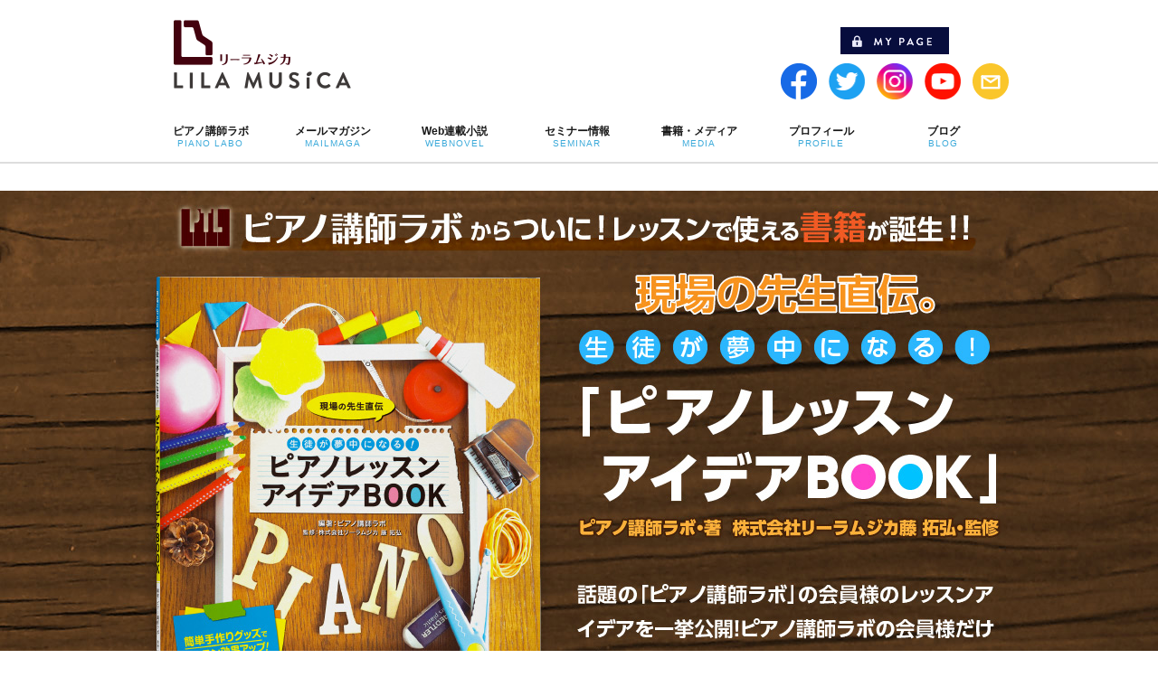

--- FILE ---
content_type: text/html; charset=UTF-8
request_url: https://www.pianoconsul.com/ideabook2015-fin/
body_size: 13341
content:
<!DOCTYPE html>
<!--[if IE]>
<meta http-equiv="X-UA-Compatible" content="edge" />
<![endif]-->
<html xmlns:fb="http://ogp.me/ns/fb#" lang="ja"><head>
<meta charset="UTF-8" />
<meta name="viewport" content="width=device-width, user-scalable=yes, maximum-scale=2.0, minimum-scale=1.0">
<title>レッスンアイデアBOOK特典音声完了 | リーラムジカピアノ教室コンサルティング</title>
<meta name="description" content="THANK YOU特典音声の申込みが完了しました！  [mwform_formkey key="6167"]  入力していただいたメールアドレスに特典音声が聴けるURLをお送りしました。ご確認ください。" />
<meta name="keywords" content="ピアノレッスン,ピアノ教室,ピアノ教材,ピアノ指導,ピアノ講師" />
<link rel="start" href="https://www.pianoconsul.com/wp" title="HOME" />
<script type="text/javascript" src="https://ajax.googleapis.com/ajax/libs/jquery/1.7.1/jquery.min.js"></script>
<script>
$(function(){
	var $setElem = $('img'),
	pcName = '_pc',
	spName = '_sp',
	replaceWidth = 660;

	$setElem.each(function(){
		var $this = $(this);
		function imgSize(){
			var windowWidth = parseInt($(window).width());
			if(windowWidth >= replaceWidth) {
				$this.attr('src',$this.attr('src').replace(spName,pcName)).css({visibility:'visible'});
			} else if(windowWidth < replaceWidth) {
				$this.attr('src',$this.attr('src').replace(pcName,spName)).css({visibility:'visible'});
			}
		}
		$(window).resize(function(){imgSize();});
		imgSize();
	});
});
</script>


<meta property="og:site_name" content="リーラムジカピアノ教室コンサルティング" />
<meta property="og:url" content="https://www.pianoconsul.com/ideabook2015-fin/" />
<meta property="og:type" content="article" />
<meta property="og:title" content="レッスンアイデアBOOK特典音声完了 | リーラムジカピアノ教室コンサルティング" />
<meta property="og:description" content="THANK YOU特典音声の申込みが完了しました！  [mwform_formkey key="6167"]  入力していただいたメールアドレスに特典音声が聴けるURLをお送りしました。ご確認ください。" />

<meta name='robots' content='max-image-preview:large' />
<link rel="alternate" type="application/rss+xml" title="リーラムジカピアノ教室コンサルティング &raquo; フィード" href="https://www.pianoconsul.com/feed/" />
<link rel="alternate" type="application/rss+xml" title="リーラムジカピアノ教室コンサルティング &raquo; コメントフィード" href="https://www.pianoconsul.com/comments/feed/" />
<script type="text/javascript" id="wpp-js" src="https://www.pianoconsul.com/wp/wp-content/plugins/wordpress-popular-posts/assets/js/wpp.min.js?ver=7.3.3" data-sampling="1" data-sampling-rate="100" data-api-url="https://www.pianoconsul.com/wp-json/wordpress-popular-posts" data-post-id="6175" data-token="3aa51575aa" data-lang="0" data-debug="0"></script>
<link rel="alternate" title="oEmbed (JSON)" type="application/json+oembed" href="https://www.pianoconsul.com/wp-json/oembed/1.0/embed?url=https%3A%2F%2Fwww.pianoconsul.com%2Fideabook2015-fin%2F" />
<link rel="alternate" title="oEmbed (XML)" type="text/xml+oembed" href="https://www.pianoconsul.com/wp-json/oembed/1.0/embed?url=https%3A%2F%2Fwww.pianoconsul.com%2Fideabook2015-fin%2F&#038;format=xml" />
		<!-- This site uses the Google Analytics by ExactMetrics plugin v8.11.1 - Using Analytics tracking - https://www.exactmetrics.com/ -->
							<script src="//www.googletagmanager.com/gtag/js?id=G-1MVRPQ48BM"  data-cfasync="false" data-wpfc-render="false" type="text/javascript" async></script>
			<script data-cfasync="false" data-wpfc-render="false" type="text/javascript">
				var em_version = '8.11.1';
				var em_track_user = true;
				var em_no_track_reason = '';
								var ExactMetricsDefaultLocations = {"page_location":"https:\/\/www.pianoconsul.com\/ideabook2015-fin\/"};
								if ( typeof ExactMetricsPrivacyGuardFilter === 'function' ) {
					var ExactMetricsLocations = (typeof ExactMetricsExcludeQuery === 'object') ? ExactMetricsPrivacyGuardFilter( ExactMetricsExcludeQuery ) : ExactMetricsPrivacyGuardFilter( ExactMetricsDefaultLocations );
				} else {
					var ExactMetricsLocations = (typeof ExactMetricsExcludeQuery === 'object') ? ExactMetricsExcludeQuery : ExactMetricsDefaultLocations;
				}

								var disableStrs = [
										'ga-disable-G-1MVRPQ48BM',
									];

				/* Function to detect opted out users */
				function __gtagTrackerIsOptedOut() {
					for (var index = 0; index < disableStrs.length; index++) {
						if (document.cookie.indexOf(disableStrs[index] + '=true') > -1) {
							return true;
						}
					}

					return false;
				}

				/* Disable tracking if the opt-out cookie exists. */
				if (__gtagTrackerIsOptedOut()) {
					for (var index = 0; index < disableStrs.length; index++) {
						window[disableStrs[index]] = true;
					}
				}

				/* Opt-out function */
				function __gtagTrackerOptout() {
					for (var index = 0; index < disableStrs.length; index++) {
						document.cookie = disableStrs[index] + '=true; expires=Thu, 31 Dec 2099 23:59:59 UTC; path=/';
						window[disableStrs[index]] = true;
					}
				}

				if ('undefined' === typeof gaOptout) {
					function gaOptout() {
						__gtagTrackerOptout();
					}
				}
								window.dataLayer = window.dataLayer || [];

				window.ExactMetricsDualTracker = {
					helpers: {},
					trackers: {},
				};
				if (em_track_user) {
					function __gtagDataLayer() {
						dataLayer.push(arguments);
					}

					function __gtagTracker(type, name, parameters) {
						if (!parameters) {
							parameters = {};
						}

						if (parameters.send_to) {
							__gtagDataLayer.apply(null, arguments);
							return;
						}

						if (type === 'event') {
														parameters.send_to = exactmetrics_frontend.v4_id;
							var hookName = name;
							if (typeof parameters['event_category'] !== 'undefined') {
								hookName = parameters['event_category'] + ':' + name;
							}

							if (typeof ExactMetricsDualTracker.trackers[hookName] !== 'undefined') {
								ExactMetricsDualTracker.trackers[hookName](parameters);
							} else {
								__gtagDataLayer('event', name, parameters);
							}
							
						} else {
							__gtagDataLayer.apply(null, arguments);
						}
					}

					__gtagTracker('js', new Date());
					__gtagTracker('set', {
						'developer_id.dNDMyYj': true,
											});
					if ( ExactMetricsLocations.page_location ) {
						__gtagTracker('set', ExactMetricsLocations);
					}
										__gtagTracker('config', 'G-1MVRPQ48BM', {"forceSSL":"true"} );
										window.gtag = __gtagTracker;										(function () {
						/* https://developers.google.com/analytics/devguides/collection/analyticsjs/ */
						/* ga and __gaTracker compatibility shim. */
						var noopfn = function () {
							return null;
						};
						var newtracker = function () {
							return new Tracker();
						};
						var Tracker = function () {
							return null;
						};
						var p = Tracker.prototype;
						p.get = noopfn;
						p.set = noopfn;
						p.send = function () {
							var args = Array.prototype.slice.call(arguments);
							args.unshift('send');
							__gaTracker.apply(null, args);
						};
						var __gaTracker = function () {
							var len = arguments.length;
							if (len === 0) {
								return;
							}
							var f = arguments[len - 1];
							if (typeof f !== 'object' || f === null || typeof f.hitCallback !== 'function') {
								if ('send' === arguments[0]) {
									var hitConverted, hitObject = false, action;
									if ('event' === arguments[1]) {
										if ('undefined' !== typeof arguments[3]) {
											hitObject = {
												'eventAction': arguments[3],
												'eventCategory': arguments[2],
												'eventLabel': arguments[4],
												'value': arguments[5] ? arguments[5] : 1,
											}
										}
									}
									if ('pageview' === arguments[1]) {
										if ('undefined' !== typeof arguments[2]) {
											hitObject = {
												'eventAction': 'page_view',
												'page_path': arguments[2],
											}
										}
									}
									if (typeof arguments[2] === 'object') {
										hitObject = arguments[2];
									}
									if (typeof arguments[5] === 'object') {
										Object.assign(hitObject, arguments[5]);
									}
									if ('undefined' !== typeof arguments[1].hitType) {
										hitObject = arguments[1];
										if ('pageview' === hitObject.hitType) {
											hitObject.eventAction = 'page_view';
										}
									}
									if (hitObject) {
										action = 'timing' === arguments[1].hitType ? 'timing_complete' : hitObject.eventAction;
										hitConverted = mapArgs(hitObject);
										__gtagTracker('event', action, hitConverted);
									}
								}
								return;
							}

							function mapArgs(args) {
								var arg, hit = {};
								var gaMap = {
									'eventCategory': 'event_category',
									'eventAction': 'event_action',
									'eventLabel': 'event_label',
									'eventValue': 'event_value',
									'nonInteraction': 'non_interaction',
									'timingCategory': 'event_category',
									'timingVar': 'name',
									'timingValue': 'value',
									'timingLabel': 'event_label',
									'page': 'page_path',
									'location': 'page_location',
									'title': 'page_title',
									'referrer' : 'page_referrer',
								};
								for (arg in args) {
																		if (!(!args.hasOwnProperty(arg) || !gaMap.hasOwnProperty(arg))) {
										hit[gaMap[arg]] = args[arg];
									} else {
										hit[arg] = args[arg];
									}
								}
								return hit;
							}

							try {
								f.hitCallback();
							} catch (ex) {
							}
						};
						__gaTracker.create = newtracker;
						__gaTracker.getByName = newtracker;
						__gaTracker.getAll = function () {
							return [];
						};
						__gaTracker.remove = noopfn;
						__gaTracker.loaded = true;
						window['__gaTracker'] = __gaTracker;
					})();
									} else {
										console.log("");
					(function () {
						function __gtagTracker() {
							return null;
						}

						window['__gtagTracker'] = __gtagTracker;
						window['gtag'] = __gtagTracker;
					})();
									}
			</script>
							<!-- / Google Analytics by ExactMetrics -->
		<style id='wp-img-auto-sizes-contain-inline-css' type='text/css'>
img:is([sizes=auto i],[sizes^="auto," i]){contain-intrinsic-size:3000px 1500px}
/*# sourceURL=wp-img-auto-sizes-contain-inline-css */
</style>
<link rel='stylesheet' id='mw-wp-form-css' href='https://www.pianoconsul.com/wp/wp-content/plugins/mw-wp-form/css/style.css?ver=6.9' type='text/css' media='all' />
<link rel='stylesheet' id='mw-wp-form_style_mw-wp-form-6167-css' href='https://www.pianoconsul.com/wp/wp-content/plugins/mw-wp-form-generator-style-business/styles/style.css?ver=6.9' type='text/css' media='all' />
<link rel='stylesheet' id='theme-css' href='https://www.pianoconsul.com/wp/wp-content/plugins/biz-vektor-cuddly/cuddly.css?ver=2013-10-19' type='text/css' media='all' />
<style id='wp-emoji-styles-inline-css' type='text/css'>

	img.wp-smiley, img.emoji {
		display: inline !important;
		border: none !important;
		box-shadow: none !important;
		height: 1em !important;
		width: 1em !important;
		margin: 0 0.07em !important;
		vertical-align: -0.1em !important;
		background: none !important;
		padding: 0 !important;
	}
/*# sourceURL=wp-emoji-styles-inline-css */
</style>
<style id='wp-block-library-inline-css' type='text/css'>
:root{--wp-block-synced-color:#7a00df;--wp-block-synced-color--rgb:122,0,223;--wp-bound-block-color:var(--wp-block-synced-color);--wp-editor-canvas-background:#ddd;--wp-admin-theme-color:#007cba;--wp-admin-theme-color--rgb:0,124,186;--wp-admin-theme-color-darker-10:#006ba1;--wp-admin-theme-color-darker-10--rgb:0,107,160.5;--wp-admin-theme-color-darker-20:#005a87;--wp-admin-theme-color-darker-20--rgb:0,90,135;--wp-admin-border-width-focus:2px}@media (min-resolution:192dpi){:root{--wp-admin-border-width-focus:1.5px}}.wp-element-button{cursor:pointer}:root .has-very-light-gray-background-color{background-color:#eee}:root .has-very-dark-gray-background-color{background-color:#313131}:root .has-very-light-gray-color{color:#eee}:root .has-very-dark-gray-color{color:#313131}:root .has-vivid-green-cyan-to-vivid-cyan-blue-gradient-background{background:linear-gradient(135deg,#00d084,#0693e3)}:root .has-purple-crush-gradient-background{background:linear-gradient(135deg,#34e2e4,#4721fb 50%,#ab1dfe)}:root .has-hazy-dawn-gradient-background{background:linear-gradient(135deg,#faaca8,#dad0ec)}:root .has-subdued-olive-gradient-background{background:linear-gradient(135deg,#fafae1,#67a671)}:root .has-atomic-cream-gradient-background{background:linear-gradient(135deg,#fdd79a,#004a59)}:root .has-nightshade-gradient-background{background:linear-gradient(135deg,#330968,#31cdcf)}:root .has-midnight-gradient-background{background:linear-gradient(135deg,#020381,#2874fc)}:root{--wp--preset--font-size--normal:16px;--wp--preset--font-size--huge:42px}.has-regular-font-size{font-size:1em}.has-larger-font-size{font-size:2.625em}.has-normal-font-size{font-size:var(--wp--preset--font-size--normal)}.has-huge-font-size{font-size:var(--wp--preset--font-size--huge)}.has-text-align-center{text-align:center}.has-text-align-left{text-align:left}.has-text-align-right{text-align:right}.has-fit-text{white-space:nowrap!important}#end-resizable-editor-section{display:none}.aligncenter{clear:both}.items-justified-left{justify-content:flex-start}.items-justified-center{justify-content:center}.items-justified-right{justify-content:flex-end}.items-justified-space-between{justify-content:space-between}.screen-reader-text{border:0;clip-path:inset(50%);height:1px;margin:-1px;overflow:hidden;padding:0;position:absolute;width:1px;word-wrap:normal!important}.screen-reader-text:focus{background-color:#ddd;clip-path:none;color:#444;display:block;font-size:1em;height:auto;left:5px;line-height:normal;padding:15px 23px 14px;text-decoration:none;top:5px;width:auto;z-index:100000}html :where(.has-border-color){border-style:solid}html :where([style*=border-top-color]){border-top-style:solid}html :where([style*=border-right-color]){border-right-style:solid}html :where([style*=border-bottom-color]){border-bottom-style:solid}html :where([style*=border-left-color]){border-left-style:solid}html :where([style*=border-width]){border-style:solid}html :where([style*=border-top-width]){border-top-style:solid}html :where([style*=border-right-width]){border-right-style:solid}html :where([style*=border-bottom-width]){border-bottom-style:solid}html :where([style*=border-left-width]){border-left-style:solid}html :where(img[class*=wp-image-]){height:auto;max-width:100%}:where(figure){margin:0 0 1em}html :where(.is-position-sticky){--wp-admin--admin-bar--position-offset:var(--wp-admin--admin-bar--height,0px)}@media screen and (max-width:600px){html :where(.is-position-sticky){--wp-admin--admin-bar--position-offset:0px}}

/*# sourceURL=wp-block-library-inline-css */
</style><style id='global-styles-inline-css' type='text/css'>
:root{--wp--preset--aspect-ratio--square: 1;--wp--preset--aspect-ratio--4-3: 4/3;--wp--preset--aspect-ratio--3-4: 3/4;--wp--preset--aspect-ratio--3-2: 3/2;--wp--preset--aspect-ratio--2-3: 2/3;--wp--preset--aspect-ratio--16-9: 16/9;--wp--preset--aspect-ratio--9-16: 9/16;--wp--preset--color--black: #000000;--wp--preset--color--cyan-bluish-gray: #abb8c3;--wp--preset--color--white: #ffffff;--wp--preset--color--pale-pink: #f78da7;--wp--preset--color--vivid-red: #cf2e2e;--wp--preset--color--luminous-vivid-orange: #ff6900;--wp--preset--color--luminous-vivid-amber: #fcb900;--wp--preset--color--light-green-cyan: #7bdcb5;--wp--preset--color--vivid-green-cyan: #00d084;--wp--preset--color--pale-cyan-blue: #8ed1fc;--wp--preset--color--vivid-cyan-blue: #0693e3;--wp--preset--color--vivid-purple: #9b51e0;--wp--preset--gradient--vivid-cyan-blue-to-vivid-purple: linear-gradient(135deg,rgb(6,147,227) 0%,rgb(155,81,224) 100%);--wp--preset--gradient--light-green-cyan-to-vivid-green-cyan: linear-gradient(135deg,rgb(122,220,180) 0%,rgb(0,208,130) 100%);--wp--preset--gradient--luminous-vivid-amber-to-luminous-vivid-orange: linear-gradient(135deg,rgb(252,185,0) 0%,rgb(255,105,0) 100%);--wp--preset--gradient--luminous-vivid-orange-to-vivid-red: linear-gradient(135deg,rgb(255,105,0) 0%,rgb(207,46,46) 100%);--wp--preset--gradient--very-light-gray-to-cyan-bluish-gray: linear-gradient(135deg,rgb(238,238,238) 0%,rgb(169,184,195) 100%);--wp--preset--gradient--cool-to-warm-spectrum: linear-gradient(135deg,rgb(74,234,220) 0%,rgb(151,120,209) 20%,rgb(207,42,186) 40%,rgb(238,44,130) 60%,rgb(251,105,98) 80%,rgb(254,248,76) 100%);--wp--preset--gradient--blush-light-purple: linear-gradient(135deg,rgb(255,206,236) 0%,rgb(152,150,240) 100%);--wp--preset--gradient--blush-bordeaux: linear-gradient(135deg,rgb(254,205,165) 0%,rgb(254,45,45) 50%,rgb(107,0,62) 100%);--wp--preset--gradient--luminous-dusk: linear-gradient(135deg,rgb(255,203,112) 0%,rgb(199,81,192) 50%,rgb(65,88,208) 100%);--wp--preset--gradient--pale-ocean: linear-gradient(135deg,rgb(255,245,203) 0%,rgb(182,227,212) 50%,rgb(51,167,181) 100%);--wp--preset--gradient--electric-grass: linear-gradient(135deg,rgb(202,248,128) 0%,rgb(113,206,126) 100%);--wp--preset--gradient--midnight: linear-gradient(135deg,rgb(2,3,129) 0%,rgb(40,116,252) 100%);--wp--preset--font-size--small: 13px;--wp--preset--font-size--medium: 20px;--wp--preset--font-size--large: 36px;--wp--preset--font-size--x-large: 42px;--wp--preset--spacing--20: 0.44rem;--wp--preset--spacing--30: 0.67rem;--wp--preset--spacing--40: 1rem;--wp--preset--spacing--50: 1.5rem;--wp--preset--spacing--60: 2.25rem;--wp--preset--spacing--70: 3.38rem;--wp--preset--spacing--80: 5.06rem;--wp--preset--shadow--natural: 6px 6px 9px rgba(0, 0, 0, 0.2);--wp--preset--shadow--deep: 12px 12px 50px rgba(0, 0, 0, 0.4);--wp--preset--shadow--sharp: 6px 6px 0px rgba(0, 0, 0, 0.2);--wp--preset--shadow--outlined: 6px 6px 0px -3px rgb(255, 255, 255), 6px 6px rgb(0, 0, 0);--wp--preset--shadow--crisp: 6px 6px 0px rgb(0, 0, 0);}:where(.is-layout-flex){gap: 0.5em;}:where(.is-layout-grid){gap: 0.5em;}body .is-layout-flex{display: flex;}.is-layout-flex{flex-wrap: wrap;align-items: center;}.is-layout-flex > :is(*, div){margin: 0;}body .is-layout-grid{display: grid;}.is-layout-grid > :is(*, div){margin: 0;}:where(.wp-block-columns.is-layout-flex){gap: 2em;}:where(.wp-block-columns.is-layout-grid){gap: 2em;}:where(.wp-block-post-template.is-layout-flex){gap: 1.25em;}:where(.wp-block-post-template.is-layout-grid){gap: 1.25em;}.has-black-color{color: var(--wp--preset--color--black) !important;}.has-cyan-bluish-gray-color{color: var(--wp--preset--color--cyan-bluish-gray) !important;}.has-white-color{color: var(--wp--preset--color--white) !important;}.has-pale-pink-color{color: var(--wp--preset--color--pale-pink) !important;}.has-vivid-red-color{color: var(--wp--preset--color--vivid-red) !important;}.has-luminous-vivid-orange-color{color: var(--wp--preset--color--luminous-vivid-orange) !important;}.has-luminous-vivid-amber-color{color: var(--wp--preset--color--luminous-vivid-amber) !important;}.has-light-green-cyan-color{color: var(--wp--preset--color--light-green-cyan) !important;}.has-vivid-green-cyan-color{color: var(--wp--preset--color--vivid-green-cyan) !important;}.has-pale-cyan-blue-color{color: var(--wp--preset--color--pale-cyan-blue) !important;}.has-vivid-cyan-blue-color{color: var(--wp--preset--color--vivid-cyan-blue) !important;}.has-vivid-purple-color{color: var(--wp--preset--color--vivid-purple) !important;}.has-black-background-color{background-color: var(--wp--preset--color--black) !important;}.has-cyan-bluish-gray-background-color{background-color: var(--wp--preset--color--cyan-bluish-gray) !important;}.has-white-background-color{background-color: var(--wp--preset--color--white) !important;}.has-pale-pink-background-color{background-color: var(--wp--preset--color--pale-pink) !important;}.has-vivid-red-background-color{background-color: var(--wp--preset--color--vivid-red) !important;}.has-luminous-vivid-orange-background-color{background-color: var(--wp--preset--color--luminous-vivid-orange) !important;}.has-luminous-vivid-amber-background-color{background-color: var(--wp--preset--color--luminous-vivid-amber) !important;}.has-light-green-cyan-background-color{background-color: var(--wp--preset--color--light-green-cyan) !important;}.has-vivid-green-cyan-background-color{background-color: var(--wp--preset--color--vivid-green-cyan) !important;}.has-pale-cyan-blue-background-color{background-color: var(--wp--preset--color--pale-cyan-blue) !important;}.has-vivid-cyan-blue-background-color{background-color: var(--wp--preset--color--vivid-cyan-blue) !important;}.has-vivid-purple-background-color{background-color: var(--wp--preset--color--vivid-purple) !important;}.has-black-border-color{border-color: var(--wp--preset--color--black) !important;}.has-cyan-bluish-gray-border-color{border-color: var(--wp--preset--color--cyan-bluish-gray) !important;}.has-white-border-color{border-color: var(--wp--preset--color--white) !important;}.has-pale-pink-border-color{border-color: var(--wp--preset--color--pale-pink) !important;}.has-vivid-red-border-color{border-color: var(--wp--preset--color--vivid-red) !important;}.has-luminous-vivid-orange-border-color{border-color: var(--wp--preset--color--luminous-vivid-orange) !important;}.has-luminous-vivid-amber-border-color{border-color: var(--wp--preset--color--luminous-vivid-amber) !important;}.has-light-green-cyan-border-color{border-color: var(--wp--preset--color--light-green-cyan) !important;}.has-vivid-green-cyan-border-color{border-color: var(--wp--preset--color--vivid-green-cyan) !important;}.has-pale-cyan-blue-border-color{border-color: var(--wp--preset--color--pale-cyan-blue) !important;}.has-vivid-cyan-blue-border-color{border-color: var(--wp--preset--color--vivid-cyan-blue) !important;}.has-vivid-purple-border-color{border-color: var(--wp--preset--color--vivid-purple) !important;}.has-vivid-cyan-blue-to-vivid-purple-gradient-background{background: var(--wp--preset--gradient--vivid-cyan-blue-to-vivid-purple) !important;}.has-light-green-cyan-to-vivid-green-cyan-gradient-background{background: var(--wp--preset--gradient--light-green-cyan-to-vivid-green-cyan) !important;}.has-luminous-vivid-amber-to-luminous-vivid-orange-gradient-background{background: var(--wp--preset--gradient--luminous-vivid-amber-to-luminous-vivid-orange) !important;}.has-luminous-vivid-orange-to-vivid-red-gradient-background{background: var(--wp--preset--gradient--luminous-vivid-orange-to-vivid-red) !important;}.has-very-light-gray-to-cyan-bluish-gray-gradient-background{background: var(--wp--preset--gradient--very-light-gray-to-cyan-bluish-gray) !important;}.has-cool-to-warm-spectrum-gradient-background{background: var(--wp--preset--gradient--cool-to-warm-spectrum) !important;}.has-blush-light-purple-gradient-background{background: var(--wp--preset--gradient--blush-light-purple) !important;}.has-blush-bordeaux-gradient-background{background: var(--wp--preset--gradient--blush-bordeaux) !important;}.has-luminous-dusk-gradient-background{background: var(--wp--preset--gradient--luminous-dusk) !important;}.has-pale-ocean-gradient-background{background: var(--wp--preset--gradient--pale-ocean) !important;}.has-electric-grass-gradient-background{background: var(--wp--preset--gradient--electric-grass) !important;}.has-midnight-gradient-background{background: var(--wp--preset--gradient--midnight) !important;}.has-small-font-size{font-size: var(--wp--preset--font-size--small) !important;}.has-medium-font-size{font-size: var(--wp--preset--font-size--medium) !important;}.has-large-font-size{font-size: var(--wp--preset--font-size--large) !important;}.has-x-large-font-size{font-size: var(--wp--preset--font-size--x-large) !important;}
/*# sourceURL=global-styles-inline-css */
</style>

<style id='classic-theme-styles-inline-css' type='text/css'>
/*! This file is auto-generated */
.wp-block-button__link{color:#fff;background-color:#32373c;border-radius:9999px;box-shadow:none;text-decoration:none;padding:calc(.667em + 2px) calc(1.333em + 2px);font-size:1.125em}.wp-block-file__button{background:#32373c;color:#fff;text-decoration:none}
/*# sourceURL=/wp-includes/css/classic-themes.min.css */
</style>
<link rel='stylesheet' id='contact-form-7-css' href='https://www.pianoconsul.com/wp/wp-content/plugins/contact-form-7/includes/css/styles.css?ver=5.8' type='text/css' media='all' />
<link rel='stylesheet' id='dlm-frontend-css' href='https://www.pianoconsul.com/wp/wp-content/plugins/download-monitor/assets/css/frontend.css?ver=6.9' type='text/css' media='all' />
<link rel='stylesheet' id='wordpress-popular-posts-css-css' href='https://www.pianoconsul.com/wp/wp-content/plugins/wordpress-popular-posts/assets/css/wpp.css?ver=7.3.3' type='text/css' media='all' />
<link rel='stylesheet' id='wp-pagenavi-css' href='https://www.pianoconsul.com/wp/wp-content/plugins/wp-pagenavi/pagenavi-css.css?ver=2.70' type='text/css' media='all' />
<link rel='stylesheet' id='jquery-ui-css' href='https://www.pianoconsul.com/wp/wp-content/plugins/net-shop-admin/js/jquery-ui.min.css?ver=6.9' type='text/css' media='all' />
<script type="text/javascript" src="https://www.pianoconsul.com/wp/wp-includes/js/jquery/jquery.min.js?ver=3.7.1" id="jquery-core-js"></script>
<script type="text/javascript" src="https://www.pianoconsul.com/wp/wp-includes/js/jquery/jquery-migrate.min.js?ver=3.4.1" id="jquery-migrate-js"></script>
<script type="text/javascript" src="https://www.pianoconsul.com/wp/wp-content/themes/biz-vektor/js/master.js?ver=20130708" id="masterjs-js"></script>
<script type="text/javascript" src="https://www.pianoconsul.com/wp/wp-content/plugins/google-analytics-dashboard-for-wp/assets/js/frontend-gtag.min.js?ver=8.11.1" id="exactmetrics-frontend-script-js" async="async" data-wp-strategy="async"></script>
<script data-cfasync="false" data-wpfc-render="false" type="text/javascript" id='exactmetrics-frontend-script-js-extra'>/* <![CDATA[ */
var exactmetrics_frontend = {"js_events_tracking":"true","download_extensions":"zip,mp3,mpeg,pdf,docx,pptx,xlsx,rar","inbound_paths":"[{\"path\":\"\\\/go\\\/\",\"label\":\"affiliate\"},{\"path\":\"\\\/recommend\\\/\",\"label\":\"affiliate\"}]","home_url":"https:\/\/www.pianoconsul.com","hash_tracking":"false","v4_id":"G-1MVRPQ48BM"};/* ]]> */
</script>
<script type="text/javascript" src="//ajax.googleapis.com/ajax/libs/jqueryui/1/i18n/jquery.ui.datepicker-ja.min.js?ver=6.9" id="jquery-ui-js-ja-js"></script>
<link rel="https://api.w.org/" href="https://www.pianoconsul.com/wp-json/" /><link rel="alternate" title="JSON" type="application/json" href="https://www.pianoconsul.com/wp-json/wp/v2/pages/6175" /><link rel="EditURI" type="application/rsd+xml" title="RSD" href="https://www.pianoconsul.com/wp/xmlrpc.php?rsd" />
<link rel="canonical" href="https://www.pianoconsul.com/ideabook2015-fin/" />
<link rel='shortlink' href='https://www.pianoconsul.com/?p=6175' />
	<!--[if lte IE 8]>
<style type="text/css">

</style>
<![endif]-->
	<!-- Favicon Rotator -->
<link rel="shortcut icon" href="https://www.pianoconsul.com/wp/wp-content/uploads/2014/02/favicon-16x16.png" />
<link rel="apple-touch-icon-precomposed" href="https://www.pianoconsul.com/wp/wp-content/uploads/2014/02/favicon1.png" />
<!-- End Favicon Rotator -->
<link rel="stylesheet" href="https://www.pianoconsul.com/wp/wp-content/themes/biz-vektor/frontend-user-admin.css" type="text/css" media="screen" />
<link rel="stylesheet" href="https://www.pianoconsul.com/wp/wp-content/themes/biz-vektor/net-shop-admin.css" type="text/css" media="screen" />
<script type="text/javascript">
	window._wp_rp_static_base_url = 'https://wprp.zemanta.com/static/';
	window._wp_rp_wp_ajax_url = "https://www.pianoconsul.com/wp/wp-admin/admin-ajax.php";
	window._wp_rp_plugin_version = '3.6.4';
	window._wp_rp_post_id = '6175';
	window._wp_rp_num_rel_posts = '10';
	window._wp_rp_thumbnails = true;
	window._wp_rp_post_title = '%E3%83%AC%E3%83%83%E3%82%B9%E3%83%B3%E3%82%A2%E3%82%A4%E3%83%87%E3%82%A2BOOK%E7%89%B9%E5%85%B8%E9%9F%B3%E5%A3%B0%E5%AE%8C%E4%BA%86';
	window._wp_rp_post_tags = [];
	window._wp_rp_promoted_content = true;
</script>
<link rel="stylesheet" href="https://www.pianoconsul.com/wp/wp-content/plugins/wordpress-23-related-posts-plugin/static/themes/twocolumns.css?version=3.6.4" />
<style type="text/css">
.related_post_title {
}
ul.related_post {
}
ul.related_post li {
padding: 0 0 20px 0 !important;
}
ul.related_post li a {
font-size:12px;
text-decoration: none;
line-height: 1;
font-weight:bold;
}
ul.related_post li img {
}</style>
            <style id="wpp-loading-animation-styles">@-webkit-keyframes bgslide{from{background-position-x:0}to{background-position-x:-200%}}@keyframes bgslide{from{background-position-x:0}to{background-position-x:-200%}}.wpp-widget-block-placeholder,.wpp-shortcode-placeholder{margin:0 auto;width:60px;height:3px;background:#dd3737;background:linear-gradient(90deg,#dd3737 0%,#571313 10%,#dd3737 100%);background-size:200% auto;border-radius:3px;-webkit-animation:bgslide 1s infinite linear;animation:bgslide 1s infinite linear}</style>
            <link href="https://fonts.googleapis.com/css?family=Droid+Sans:700|Lato:900|Anton" rel="stylesheet" type="text/css" />
<link rel="stylesheet" id="bizvektor-option-css"  href="https://www.pianoconsul.com/wp/wp-content/themes/biz-vektor/css/style_bizvektor_options.css" type="text/css" media="all" />
<link rel="stylesheet" id="bizvektor-sns-css"  href="https://www.pianoconsul.com/wp/wp-content/themes/biz-vektor/css/style_bizvektor_sns.css" type="text/css" media="all" />
<link rel="pingback" href="https://www.pianoconsul.com/wp/xmlrpc.php" />

<!-- Newpost Catch ver1.2.5 -->
<link rel="stylesheet" href="https://www.pianoconsul.com/wp/wp-content/plugins/newpost-catch/style.css" type="text/css" media="screen" />
<!-- End Newpost Catch ver1.2.5 -->

<!-- BEGIN: WP Social Bookmarking Light HEAD -->


<script>
    (function (d, s, id) {
        var js, fjs = d.getElementsByTagName(s)[0];
        if (d.getElementById(id)) return;
        js = d.createElement(s);
        js.id = id;
        js.src = "//connect.facebook.net/ja_JP/sdk.js#xfbml=1&version=v2.7";
        fjs.parentNode.insertBefore(js, fjs);
    }(document, 'script', 'facebook-jssdk'));
</script>

<style type="text/css">
    .wp_social_bookmarking_light{
    border: 0 !important;
    padding: 10px 0 20px 0 !important;
    margin: 0 !important;
}
.wp_social_bookmarking_light div{
    float: left !important;
    border: 0 !important;
    padding: 0 !important;
    margin: 0 5px 0px 0 !important;
    min-height: 30px !important;
    line-height: 18px !important;
    text-indent: 0 !important;
}
.wp_social_bookmarking_light img{
    border: 0 !important;
    padding: 0;
    margin: 0;
    vertical-align: top !important;
}
.wp_social_bookmarking_light_clear{
    clear: both !important;
}
#fb-root{
    display: none;
}
.wsbl_twitter{
    width: 100px;
}
.wsbl_facebook_like iframe{
    max-width: none !important;
}
.wsbl_pinterest a{
    border: 0px !important;
}
</style>
<!-- END: WP Social Bookmarking Light HEAD -->
		<style type="text/css" id="wp-custom-css">
			iframe {
  width: 100%;
  height: 100%;
	  aspect-ratio: 16 / 9;
}		</style>
		

<link rel="stylesheet" type="text/css" media="all" href="https://www.pianoconsul.com/wp/wp-content/themes/biz-vektor/style.css" />
<link rel="stylesheet" type="text/css" media="all" href="https://www.pianoconsul.com/wp/wp-content/plugins/biz-vektor-cuddly/landing.css" />
<link rel="stylesheet" href="https://maxcdn.bootstrapcdn.com/font-awesome/4.3.0/css/font-awesome.min.css">
<!--[if lte IE 8]>
<link rel="stylesheet" type="text/css" media="all" href="https://www.pianoconsul.com/wp/wp-content/plugins/biz-vektor-cuddly/cuddly_old_ie.css" />
<![endif]-->
<link rel="stylesheet" type="text/css" media="all" href="https://www.pianoconsul.com/wp/wp-content/themes/biz-vektor/css/g_menu_divide_7.css" />
<!--[if lte IE 8]>
<link rel="stylesheet" type="text/css" media="all" href="https://www.pianoconsul.com/wp/wp-content/themes/biz-vektor/css/g_menu_divide_7_oldie.css" />
<![endif]-->
	
	
<script src="https://www.pianoconsul.com/wp/css_browser_selector.js" type="text/javascript"></script>

<script src="https://www.pianoconsul.com/wp/retina.js" type="text/javascript"></script>
<script src="https://www.pianoconsul.com/wp/respond.src.js"></script>


<!--[if lt IE 9]>
<script src="https://www.pianoconsul.com/wp/html5shiv.js"></script>
<![endif]-->


<meta name="google-site-verification" content="_RsZHZ1QvL4_21XHCqh0Hoc2uk2Vre_U3MVw2A5aVYY" />

<!-- Google tag (gtag.js) -->
<script async src="https://www.googletagmanager.com/gtag/js?id=G-YCXP42NLF9"></script>
<script>
  window.dataLayer = window.dataLayer || [];
  function gtag(){dataLayer.push(arguments);}
  gtag('js', new Date());

  gtag('config', 'G-YCXP42NLF9');
</script>
</head>

<body class="wp-singular page-template page-template-page-landing page-template-page-landing-php page page-id-6175 custom-background wp-theme-biz-vektor ">
<div id="fb-root"></div>
<script>(function(d, s, id) {
  var js, fjs = d.getElementsByTagName(s)[0];
  if (d.getElementById(id)) return;
  js = d.createElement(s); js.id = id;
  js.src = "//connect.facebook.net/ja_JP/all.js#xfbml=1&appId=";
  fjs.parentNode.insertBefore(js, fjs);
}(document, 'script', 'facebook-jssdk'));</script>
<div id="wrap">
<!-- [ #headerTop ] -->
<!--<div id="headerTop">
<div class="innerBox">
<div id="site-description">リーラムジカが運営するピアノ講師ラボはピアノ教室運営の悩みを解決したり、最新のレッスン方法を学ぶことができる会員制サービスです。その他セミナー情報や代表藤拓弘によるコラムなど情報満載のピアノの先生必見のWebサイトです。</div>
</div>
</div>--><!-- [ /#headerTop ] -->

<!-- [ #headContact ] -->
<!-- [ /#headContact ] -->


<!-- [ #header ] -->
<div id="header">
<div id="headerInner" class="innerBox">
<!-- [ #headLogo ] -->
<div id="site-title">
<a href="https://www.pianoconsul.com/" title="リーラムジカピアノ教室コンサルティング" rel="home">


<img src="https://www.pianoconsul.com/wp/wp-content/plugins/biz-vektor-cuddly/images/top_logo@2x.png" alt="リーラムジカピアノ教室コンサルティング" /></a>
</div>
<!-- [ #headLogo ] -->

<!-- [ #headContact ] -->
<div id="headContact" class="itemOpen" onclick="showHide('headContact');"><div id="headContactInner" class="firstChild lastChild">
<div id="headContactTxt" class="firstChild">

<p class="login">
<a href="https://www.pianoconsul.com/labo/login/" class="firstChild lastChild"><img src="https://www.pianoconsul.com/wp/wp-content/plugins/biz-vektor-cuddly/images/mypage-mini.png" alt="ピアノ講師ラボマイページ"></a>
</p>


<a href="https://www.facebook.com/lilamusica" target="_blank"><img src="https://www.pianoconsul.com/wp/wp-content/plugins/biz-vektor-cuddly/images/facebook_icon.png" width="40" height="40" alt=""/></a>

<a href="https://twitter.com/takuhiroto" target="_blank"><img src="https://www.pianoconsul.com/wp/wp-content/plugins/biz-vektor-cuddly/images/twitter_icon.png" width="40" height="40" alt=""/></a>

<a href="https://www.instagram.com/piano_teachers_lab/" target="_blank"><img src="https://www.pianoconsul.com/wp/wp-content/plugins/biz-vektor-cuddly/images/instagram_icon.png" width="40" height="40" alt=""/></a>
	
<a href="https://www.youtube.com/@pianoconsul" target="_blank"><img src="https://www.pianoconsul.com/wp/wp-content/plugins/biz-vektor-cuddly/images/youtube_icon.png" width="40" height="40" alt=""/></a>

<a href="https://www.pianoconsul.com/wp/contact/"><img src="https://www.pianoconsul.com/wp/wp-content/plugins/biz-vektor-cuddly/images/mail_icon.png" width="40" height="40" alt=""/></a>


</div>
</div>
</div>
<!-- [ /#headContact ] -->


</div>
<!-- #headerInner -->
</div>
<!-- [ /#header ] -->


<!-- [ #gMenu ] -->
<div id="gMenu" class="itemClose" onclick="showHide('gMenu');">
<div id="gMenuInner" class="innerBox">
<h3 class="assistive-text"><span>MENU</span></h3>
<div class="skip-link screen-reader-text"><a href="#content" title="メニューを飛ばす">メニューを飛ばす</a></div>
<div class="menu-globalmenu-container"><ul id="menu-globalmenu-1" class="menu"><li id="menu-item-7966" class="menu-item menu-item-type-post_type menu-item-object-page"><a href="https://www.pianoconsul.com/labo/"><strong>ピアノ講師ラボ</strong><span>PIANO LABO</span></a></li>
<li id="menu-item-31" class="menu-item menu-item-type-post_type menu-item-object-page"><a href="https://www.pianoconsul.com/mailmagazine/"><strong>メールマガジン</strong><span>MAILMAGA</span></a></li>
<li id="menu-item-12729" class="menu-item menu-item-type-post_type menu-item-object-page"><a href="https://www.pianoconsul.com/webnovels/"><strong>Web連載小説</strong><span>WEBNOVEL</span></a></li>
<li id="menu-item-29" class="menu-item menu-item-type-post_type menu-item-object-page"><a href="https://www.pianoconsul.com/seminars/"><strong>セミナー情報</strong><span>SEMINAR</span></a></li>
<li id="menu-item-30" class="menu-item menu-item-type-post_type menu-item-object-page"><a href="https://www.pianoconsul.com/medias/"><strong>書籍・メディア</strong><span>MEDIA</span></a></li>
<li id="menu-item-28" class="menu-item menu-item-type-post_type menu-item-object-page"><a href="https://www.pianoconsul.com/profile/"><strong>プロフィール</strong><span>PROFILE</span></a></li>
<li id="menu-item-81" class="menu-item menu-item-type-post_type menu-item-object-page"><a href="https://www.pianoconsul.com/blog/"><strong>ブログ</strong><span>BLOG</span></a></li>
</ul></div></div><!-- [ /#gMenuInner ] -->
</div>
<!-- [ /#gMenu ] -->





<div id="main">
<!-- [ #container ] -->
<div id="container" class="lp-innerBox">
<!-- [ #content ] -->
<div id="lp-content" class="wide">
		<div id="post-6175" class="entry-content">
				<script type="text/javascript">
		window.location = "https://www.pianoconsul.com/ideabook2015/";
		</script>
		<h2 class="landing mt_none"><span>THANK YOU</span>特典音声の申込みが完了しました！</h2>
<div class="form">
<div id="mw_wp_form_mw-wp-form-6167" class="mw_wp_form mw_wp_form_direct_access_error">
				このページには直接アクセスできません。<br />
			<!-- end .mw_wp_form --></div>

</div>
<p class="f17px bold">入力していただいたメールアドレスに特典音声が聴けるURLをお送りしました。ご確認ください。</p>
			</div><!-- .entry-content -->




	</div>
<!-- [ /#content ] -->
</div>
<!-- [ /#container ] -->

</div><!-- #main -->

<!-- [ #footerSection ] -->
<div id="footerSection">
	<div id="pagetop">
	<div id="pagetopInner" class="innerBox">
	<a href="#wrap">PAGETOP</a>
	</div>
	</div>

	<div id="footMenu">
	<div id="footMenuInner" class="innerBox">
	<div class="menu-footer-link-container"><ul id="menu-footer-link" class="menu"><li id="menu-item-111" class="menu-item menu-item-type-post_type menu-item-object-page menu-item-111"><a href="https://www.pianoconsul.com/company/">会社概要</a></li>
<li id="menu-item-110" class="menu-item menu-item-type-post_type menu-item-object-page menu-item-110"><a href="https://www.pianoconsul.com/law/">特定商取引法に基づく表記</a></li>
<li id="menu-item-109" class="menu-item menu-item-type-post_type menu-item-object-page menu-item-109"><a href="https://www.pianoconsul.com/policy/">プライバシーポリシー</a></li>
<li id="menu-item-112" class="menu-item menu-item-type-post_type menu-item-object-page menu-item-112"><a href="https://www.pianoconsul.com/contact/">お問い合わせ</a></li>
<li id="menu-item-864" class="menu-item menu-item-type-post_type menu-item-object-page menu-item-864"><a href="https://www.pianoconsul.com/link/">リンク集</a></li>
</ul></div>	</div>
	</div>

	<!-- [ #footer ] -->
	<div id="footer">
	<!-- [ #footerInner ] -->
	<div id="footerInner" class="innerBox">
		<dl id="footerOutline">
		<dt><img src="https://www.pianoconsul.com/wp/wp-content/plugins/biz-vektor-cuddly/images/footer_logo@2x.png" alt="株式会社リーラムジカ" /></dt>
		<dd>
				</dd>
		</dl>
		<!-- [ #footerSiteMap ] -->
		<div id="footerSiteMap">
		<div class="menu-globalmenu-container"><ul id="menu-globalmenu-2" class="menu"><li class="menu-item menu-item-type-post_type menu-item-object-page menu-item-7966"><a href="https://www.pianoconsul.com/labo/">ピアノ講師ラボ</a></li>
<li class="menu-item menu-item-type-post_type menu-item-object-page menu-item-31"><a href="https://www.pianoconsul.com/mailmagazine/">メールマガジン</a></li>
<li class="menu-item menu-item-type-post_type menu-item-object-page menu-item-12729"><a href="https://www.pianoconsul.com/webnovels/">Web連載小説</a></li>
<li class="menu-item menu-item-type-post_type menu-item-object-page menu-item-29"><a href="https://www.pianoconsul.com/seminars/">セミナー情報</a></li>
<li class="menu-item menu-item-type-post_type menu-item-object-page menu-item-30"><a href="https://www.pianoconsul.com/medias/">書籍・メディア</a></li>
<li class="menu-item menu-item-type-post_type menu-item-object-page menu-item-28"><a href="https://www.pianoconsul.com/profile/">プロフィール</a></li>
<li class="menu-item menu-item-type-post_type menu-item-object-page menu-item-81"><a href="https://www.pianoconsul.com/blog/">ブログ</a></li>
</ul></div>		</div>
       <iframe src="//www.facebook.com/plugins/likebox.php?href=https%3A%2F%2Fwww.facebook.com%2Flilamusica&amp;width&amp;height=290&amp;colorscheme=light&amp;show_faces=true&amp;header=true&amp;stream=false&amp;show_border=true&amp;appId=255387337949854" scrolling="no" frameborder="0" style="border:none; overflow:hidden; height:290px;" allowTransparency="true"></iframe>
		<!-- [ /#footerSiteMap ] -->
	</div>
	<!-- [ /#footerInner ] -->
	</div>
	<!-- [ /#footer ] -->

	<!-- [ #siteBottom ] -->
	<div id="siteBottom">
	<div id="siteBottomInner" class="innerBox">
	<div id="copy">Copyright &copy; <a href="https://www.pianoconsul.com/" rel="home">株式会社リーラムジカ</a> All Rights Reserved.</div>	</div>
	</div>
	<!-- [ /#siteBottom ] -->
</div>
<!-- [ /#footerSection ] -->
</div>
<!-- [ /#wrap ] -->


<!-- GooglePlusOne -->
<script type="text/javascript" src="https://apis.google.com/js/plusone.js">
  {lang: 'ja'}
</script>
<!-- /GooglePlusOne -->
<script type="text/javascript">
	window._pt_sp_2 = [];
	_pt_sp_2.push('setAccount,39d32ca5');
	var _protocol = (("https:" == document.location.protocol) ? " https://" : " http://");
	(function() {
		var atag = document.createElement('script'); atag.type = 'text/javascript'; atag.async = true;
		atag.src = _protocol + 'js.ptengine.jp/pta.js';
		var stag = document.createElement('script'); stag.type = 'text/javascript'; stag.async = true;
		stag.src = _protocol + 'js.ptengine.jp/pts.js';
		var s = document.getElementsByTagName('script')[0]; 
		s.parentNode.insertBefore(atag, s);s.parentNode.insertBefore(stag, s);
	})();
</script>
   <script type="speculationrules">
{"prefetch":[{"source":"document","where":{"and":[{"href_matches":"/*"},{"not":{"href_matches":["/wp/wp-*.php","/wp/wp-admin/*","/wp/wp-content/uploads/*","/wp/wp-content/*","/wp/wp-content/plugins/*","/wp/wp-content/themes/biz-vektor/*","/*\\?(.+)"]}},{"not":{"selector_matches":"a[rel~=\"nofollow\"]"}},{"not":{"selector_matches":".no-prefetch, .no-prefetch a"}}]},"eagerness":"conservative"}]}
</script>

<!-- BEGIN: WP Social Bookmarking Light FOOTER -->
    <script>!function(d,s,id){var js,fjs=d.getElementsByTagName(s)[0],p=/^http:/.test(d.location)?'http':'https';if(!d.getElementById(id)){js=d.createElement(s);js.id=id;js.src=p+'://platform.twitter.com/widgets.js';fjs.parentNode.insertBefore(js,fjs);}}(document, 'script', 'twitter-wjs');</script>


<!-- END: WP Social Bookmarking Light FOOTER -->
<script type="text/javascript" src="https://www.pianoconsul.com/wp/wp-content/plugins/mw-wp-form/js/form.js?ver=6.9" id="mw-wp-form-js"></script>
<script type="text/javascript" src="https://www.pianoconsul.com/wp/wp-includes/js/comment-reply.min.js?ver=6.9" id="comment-reply-js" async="async" data-wp-strategy="async" fetchpriority="low"></script>
<script type="text/javascript" src="https://www.pianoconsul.com/wp/wp-content/plugins/contact-form-7/includes/swv/js/index.js?ver=5.8" id="swv-js"></script>
<script type="text/javascript" id="contact-form-7-js-extra">
/* <![CDATA[ */
var wpcf7 = {"api":{"root":"https://www.pianoconsul.com/wp-json/","namespace":"contact-form-7/v1"}};
//# sourceURL=contact-form-7-js-extra
/* ]]> */
</script>
<script type="text/javascript" src="https://www.pianoconsul.com/wp/wp-content/plugins/contact-form-7/includes/js/index.js?ver=5.8" id="contact-form-7-js"></script>
<script type="text/javascript" src="https://www.pianoconsul.com/wp/wp-includes/js/jquery/jquery.form.min.js?ver=4.3.0" id="jquery-form-js"></script>
<script type="text/javascript" src="https://www.pianoconsul.com/wp/wp-includes/js/jquery/ui/core.min.js?ver=1.13.3" id="jquery-ui-core-js"></script>
<script type="text/javascript" src="https://www.pianoconsul.com/wp/wp-includes/js/jquery/ui/datepicker.min.js?ver=1.13.3" id="jquery-ui-datepicker-js"></script>
<script type="text/javascript" src="https://www.pianoconsul.com/wp/wp-content/plugins/biz-vektor-cuddly/js/cuddlyPlugins.js?ver=20130704" id="cuddlyPlugins-js"></script>
<script type="text/javascript" src="https://www.pianoconsul.com/wp/wp-content/plugins/biz-vektor-cuddly/js/scrolltopcontrol.js?ver=20130704" id="scrolltopcontrol-js"></script>
<script id="wp-emoji-settings" type="application/json">
{"baseUrl":"https://s.w.org/images/core/emoji/17.0.2/72x72/","ext":".png","svgUrl":"https://s.w.org/images/core/emoji/17.0.2/svg/","svgExt":".svg","source":{"concatemoji":"https://www.pianoconsul.com/wp/wp-includes/js/wp-emoji-release.min.js?ver=6.9"}}
</script>
<script type="module">
/* <![CDATA[ */
/*! This file is auto-generated */
const a=JSON.parse(document.getElementById("wp-emoji-settings").textContent),o=(window._wpemojiSettings=a,"wpEmojiSettingsSupports"),s=["flag","emoji"];function i(e){try{var t={supportTests:e,timestamp:(new Date).valueOf()};sessionStorage.setItem(o,JSON.stringify(t))}catch(e){}}function c(e,t,n){e.clearRect(0,0,e.canvas.width,e.canvas.height),e.fillText(t,0,0);t=new Uint32Array(e.getImageData(0,0,e.canvas.width,e.canvas.height).data);e.clearRect(0,0,e.canvas.width,e.canvas.height),e.fillText(n,0,0);const a=new Uint32Array(e.getImageData(0,0,e.canvas.width,e.canvas.height).data);return t.every((e,t)=>e===a[t])}function p(e,t){e.clearRect(0,0,e.canvas.width,e.canvas.height),e.fillText(t,0,0);var n=e.getImageData(16,16,1,1);for(let e=0;e<n.data.length;e++)if(0!==n.data[e])return!1;return!0}function u(e,t,n,a){switch(t){case"flag":return n(e,"\ud83c\udff3\ufe0f\u200d\u26a7\ufe0f","\ud83c\udff3\ufe0f\u200b\u26a7\ufe0f")?!1:!n(e,"\ud83c\udde8\ud83c\uddf6","\ud83c\udde8\u200b\ud83c\uddf6")&&!n(e,"\ud83c\udff4\udb40\udc67\udb40\udc62\udb40\udc65\udb40\udc6e\udb40\udc67\udb40\udc7f","\ud83c\udff4\u200b\udb40\udc67\u200b\udb40\udc62\u200b\udb40\udc65\u200b\udb40\udc6e\u200b\udb40\udc67\u200b\udb40\udc7f");case"emoji":return!a(e,"\ud83e\u1fac8")}return!1}function f(e,t,n,a){let r;const o=(r="undefined"!=typeof WorkerGlobalScope&&self instanceof WorkerGlobalScope?new OffscreenCanvas(300,150):document.createElement("canvas")).getContext("2d",{willReadFrequently:!0}),s=(o.textBaseline="top",o.font="600 32px Arial",{});return e.forEach(e=>{s[e]=t(o,e,n,a)}),s}function r(e){var t=document.createElement("script");t.src=e,t.defer=!0,document.head.appendChild(t)}a.supports={everything:!0,everythingExceptFlag:!0},new Promise(t=>{let n=function(){try{var e=JSON.parse(sessionStorage.getItem(o));if("object"==typeof e&&"number"==typeof e.timestamp&&(new Date).valueOf()<e.timestamp+604800&&"object"==typeof e.supportTests)return e.supportTests}catch(e){}return null}();if(!n){if("undefined"!=typeof Worker&&"undefined"!=typeof OffscreenCanvas&&"undefined"!=typeof URL&&URL.createObjectURL&&"undefined"!=typeof Blob)try{var e="postMessage("+f.toString()+"("+[JSON.stringify(s),u.toString(),c.toString(),p.toString()].join(",")+"));",a=new Blob([e],{type:"text/javascript"});const r=new Worker(URL.createObjectURL(a),{name:"wpTestEmojiSupports"});return void(r.onmessage=e=>{i(n=e.data),r.terminate(),t(n)})}catch(e){}i(n=f(s,u,c,p))}t(n)}).then(e=>{for(const n in e)a.supports[n]=e[n],a.supports.everything=a.supports.everything&&a.supports[n],"flag"!==n&&(a.supports.everythingExceptFlag=a.supports.everythingExceptFlag&&a.supports[n]);var t;a.supports.everythingExceptFlag=a.supports.everythingExceptFlag&&!a.supports.flag,a.supports.everything||((t=a.source||{}).concatemoji?r(t.concatemoji):t.wpemoji&&t.twemoji&&(r(t.twemoji),r(t.wpemoji)))});
//# sourceURL=https://www.pianoconsul.com/wp/wp-includes/js/wp-emoji-loader.min.js
/* ]]> */
</script>
     
</body>
</html>

--- FILE ---
content_type: text/html; charset=UTF-8
request_url: https://www.pianoconsul.com/ideabook2015/
body_size: 23267
content:
<!DOCTYPE html>
<!--[if IE]>
<meta http-equiv="X-UA-Compatible" content="edge" />
<![endif]-->
<html xmlns:fb="http://ogp.me/ns/fb#" lang="ja"><head>
<meta charset="UTF-8" />
<meta name="viewport" content="width=device-width, user-scalable=yes, maximum-scale=2.0, minimum-scale=1.0">
<title>ピアノレッスンアイデアBOOKキャンペーンサイト | リーラムジカピアノ教室コンサルティング</title>
<meta name="description" content="   話題の「ピアノ講師ラボ」の会員様のレッスンアイデアを一挙公開！ピアノ講師ラボの会員様だけが手にできるニュースレター。そのニュースレターの看板コーナー「生徒が喜ぶ！今日から使える！レッスンアイデア」がついに待望の書籍化！          SPECIAL BONUS!スペシャル特典音声をもれなく進呈！ この度、新刊「ピアノレッスンアイデアBOOK」をご購入いただいた先生だけに、もれなく特典音声をプレゼント！この「ピアノレッスンアイデアBOOK」" />
<meta name="keywords" content="ピアノレッスン,ピアノ教室,ピアノ教材,ピアノ指導,ピアノ講師" />
<link rel="start" href="https://www.pianoconsul.com/wp" title="HOME" />
<script type="text/javascript" src="https://ajax.googleapis.com/ajax/libs/jquery/1.7.1/jquery.min.js"></script>
<script>
$(function(){
	var $setElem = $('img'),
	pcName = '_pc',
	spName = '_sp',
	replaceWidth = 660;

	$setElem.each(function(){
		var $this = $(this);
		function imgSize(){
			var windowWidth = parseInt($(window).width());
			if(windowWidth >= replaceWidth) {
				$this.attr('src',$this.attr('src').replace(spName,pcName)).css({visibility:'visible'});
			} else if(windowWidth < replaceWidth) {
				$this.attr('src',$this.attr('src').replace(pcName,spName)).css({visibility:'visible'});
			}
		}
		$(window).resize(function(){imgSize();});
		imgSize();
	});
});
</script>


<meta property="og:site_name" content="リーラムジカピアノ教室コンサルティング" />
<meta property="og:url" content="https://www.pianoconsul.com/ideabook2015/" />
<meta property="og:type" content="article" />
<meta property="og:image" content="https://www.pianoconsul.com/wp/wp-content/uploads/2015/10/ideabook2015_mainbn_sp-341x600.jpg" />
<meta property="og:title" content="ピアノレッスンアイデアBOOKキャンペーンサイト | リーラムジカピアノ教室コンサルティング" />
<meta property="og:description" content="   話題の「ピアノ講師ラボ」の会員様のレッスンアイデアを一挙公開！ピアノ講師ラボの会員様だけが手にできるニュースレター。そのニュースレターの看板コーナー「生徒が喜ぶ！今日から使える！レッスンアイデア」がついに待望の書籍化！          SPECIAL BONUS!スペシャル特典音声をもれなく進呈！ この度、新刊「ピアノレッスンアイデアBOOK」をご購入いただいた先生だけに、もれなく特典音声をプレゼント！この「ピアノレッスンアイデアBOOK」" />

<meta name='robots' content='max-image-preview:large' />
<link rel="alternate" type="application/rss+xml" title="リーラムジカピアノ教室コンサルティング &raquo; フィード" href="https://www.pianoconsul.com/feed/" />
<link rel="alternate" type="application/rss+xml" title="リーラムジカピアノ教室コンサルティング &raquo; コメントフィード" href="https://www.pianoconsul.com/comments/feed/" />
<script type="text/javascript" id="wpp-js" src="https://www.pianoconsul.com/wp/wp-content/plugins/wordpress-popular-posts/assets/js/wpp.min.js?ver=7.3.3" data-sampling="1" data-sampling-rate="100" data-api-url="https://www.pianoconsul.com/wp-json/wordpress-popular-posts" data-post-id="5885" data-token="3aa51575aa" data-lang="0" data-debug="0"></script>
<link rel="alternate" title="oEmbed (JSON)" type="application/json+oembed" href="https://www.pianoconsul.com/wp-json/oembed/1.0/embed?url=https%3A%2F%2Fwww.pianoconsul.com%2Fideabook2015%2F" />
<link rel="alternate" title="oEmbed (XML)" type="text/xml+oembed" href="https://www.pianoconsul.com/wp-json/oembed/1.0/embed?url=https%3A%2F%2Fwww.pianoconsul.com%2Fideabook2015%2F&#038;format=xml" />
		<!-- This site uses the Google Analytics by ExactMetrics plugin v8.11.1 - Using Analytics tracking - https://www.exactmetrics.com/ -->
							<script src="//www.googletagmanager.com/gtag/js?id=G-1MVRPQ48BM"  data-cfasync="false" data-wpfc-render="false" type="text/javascript" async></script>
			<script data-cfasync="false" data-wpfc-render="false" type="text/javascript">
				var em_version = '8.11.1';
				var em_track_user = true;
				var em_no_track_reason = '';
								var ExactMetricsDefaultLocations = {"page_location":"https:\/\/www.pianoconsul.com\/ideabook2015\/","page_referrer":"https:\/\/www.pianoconsul.com\/ideabook2015-fin\/"};
								if ( typeof ExactMetricsPrivacyGuardFilter === 'function' ) {
					var ExactMetricsLocations = (typeof ExactMetricsExcludeQuery === 'object') ? ExactMetricsPrivacyGuardFilter( ExactMetricsExcludeQuery ) : ExactMetricsPrivacyGuardFilter( ExactMetricsDefaultLocations );
				} else {
					var ExactMetricsLocations = (typeof ExactMetricsExcludeQuery === 'object') ? ExactMetricsExcludeQuery : ExactMetricsDefaultLocations;
				}

								var disableStrs = [
										'ga-disable-G-1MVRPQ48BM',
									];

				/* Function to detect opted out users */
				function __gtagTrackerIsOptedOut() {
					for (var index = 0; index < disableStrs.length; index++) {
						if (document.cookie.indexOf(disableStrs[index] + '=true') > -1) {
							return true;
						}
					}

					return false;
				}

				/* Disable tracking if the opt-out cookie exists. */
				if (__gtagTrackerIsOptedOut()) {
					for (var index = 0; index < disableStrs.length; index++) {
						window[disableStrs[index]] = true;
					}
				}

				/* Opt-out function */
				function __gtagTrackerOptout() {
					for (var index = 0; index < disableStrs.length; index++) {
						document.cookie = disableStrs[index] + '=true; expires=Thu, 31 Dec 2099 23:59:59 UTC; path=/';
						window[disableStrs[index]] = true;
					}
				}

				if ('undefined' === typeof gaOptout) {
					function gaOptout() {
						__gtagTrackerOptout();
					}
				}
								window.dataLayer = window.dataLayer || [];

				window.ExactMetricsDualTracker = {
					helpers: {},
					trackers: {},
				};
				if (em_track_user) {
					function __gtagDataLayer() {
						dataLayer.push(arguments);
					}

					function __gtagTracker(type, name, parameters) {
						if (!parameters) {
							parameters = {};
						}

						if (parameters.send_to) {
							__gtagDataLayer.apply(null, arguments);
							return;
						}

						if (type === 'event') {
														parameters.send_to = exactmetrics_frontend.v4_id;
							var hookName = name;
							if (typeof parameters['event_category'] !== 'undefined') {
								hookName = parameters['event_category'] + ':' + name;
							}

							if (typeof ExactMetricsDualTracker.trackers[hookName] !== 'undefined') {
								ExactMetricsDualTracker.trackers[hookName](parameters);
							} else {
								__gtagDataLayer('event', name, parameters);
							}
							
						} else {
							__gtagDataLayer.apply(null, arguments);
						}
					}

					__gtagTracker('js', new Date());
					__gtagTracker('set', {
						'developer_id.dNDMyYj': true,
											});
					if ( ExactMetricsLocations.page_location ) {
						__gtagTracker('set', ExactMetricsLocations);
					}
										__gtagTracker('config', 'G-1MVRPQ48BM', {"forceSSL":"true"} );
										window.gtag = __gtagTracker;										(function () {
						/* https://developers.google.com/analytics/devguides/collection/analyticsjs/ */
						/* ga and __gaTracker compatibility shim. */
						var noopfn = function () {
							return null;
						};
						var newtracker = function () {
							return new Tracker();
						};
						var Tracker = function () {
							return null;
						};
						var p = Tracker.prototype;
						p.get = noopfn;
						p.set = noopfn;
						p.send = function () {
							var args = Array.prototype.slice.call(arguments);
							args.unshift('send');
							__gaTracker.apply(null, args);
						};
						var __gaTracker = function () {
							var len = arguments.length;
							if (len === 0) {
								return;
							}
							var f = arguments[len - 1];
							if (typeof f !== 'object' || f === null || typeof f.hitCallback !== 'function') {
								if ('send' === arguments[0]) {
									var hitConverted, hitObject = false, action;
									if ('event' === arguments[1]) {
										if ('undefined' !== typeof arguments[3]) {
											hitObject = {
												'eventAction': arguments[3],
												'eventCategory': arguments[2],
												'eventLabel': arguments[4],
												'value': arguments[5] ? arguments[5] : 1,
											}
										}
									}
									if ('pageview' === arguments[1]) {
										if ('undefined' !== typeof arguments[2]) {
											hitObject = {
												'eventAction': 'page_view',
												'page_path': arguments[2],
											}
										}
									}
									if (typeof arguments[2] === 'object') {
										hitObject = arguments[2];
									}
									if (typeof arguments[5] === 'object') {
										Object.assign(hitObject, arguments[5]);
									}
									if ('undefined' !== typeof arguments[1].hitType) {
										hitObject = arguments[1];
										if ('pageview' === hitObject.hitType) {
											hitObject.eventAction = 'page_view';
										}
									}
									if (hitObject) {
										action = 'timing' === arguments[1].hitType ? 'timing_complete' : hitObject.eventAction;
										hitConverted = mapArgs(hitObject);
										__gtagTracker('event', action, hitConverted);
									}
								}
								return;
							}

							function mapArgs(args) {
								var arg, hit = {};
								var gaMap = {
									'eventCategory': 'event_category',
									'eventAction': 'event_action',
									'eventLabel': 'event_label',
									'eventValue': 'event_value',
									'nonInteraction': 'non_interaction',
									'timingCategory': 'event_category',
									'timingVar': 'name',
									'timingValue': 'value',
									'timingLabel': 'event_label',
									'page': 'page_path',
									'location': 'page_location',
									'title': 'page_title',
									'referrer' : 'page_referrer',
								};
								for (arg in args) {
																		if (!(!args.hasOwnProperty(arg) || !gaMap.hasOwnProperty(arg))) {
										hit[gaMap[arg]] = args[arg];
									} else {
										hit[arg] = args[arg];
									}
								}
								return hit;
							}

							try {
								f.hitCallback();
							} catch (ex) {
							}
						};
						__gaTracker.create = newtracker;
						__gaTracker.getByName = newtracker;
						__gaTracker.getAll = function () {
							return [];
						};
						__gaTracker.remove = noopfn;
						__gaTracker.loaded = true;
						window['__gaTracker'] = __gaTracker;
					})();
									} else {
										console.log("");
					(function () {
						function __gtagTracker() {
							return null;
						}

						window['__gtagTracker'] = __gtagTracker;
						window['gtag'] = __gtagTracker;
					})();
									}
			</script>
							<!-- / Google Analytics by ExactMetrics -->
		<style id='wp-img-auto-sizes-contain-inline-css' type='text/css'>
img:is([sizes=auto i],[sizes^="auto," i]){contain-intrinsic-size:3000px 1500px}
/*# sourceURL=wp-img-auto-sizes-contain-inline-css */
</style>
<link rel='stylesheet' id='mw-wp-form-css' href='https://www.pianoconsul.com/wp/wp-content/plugins/mw-wp-form/css/style.css?ver=6.9' type='text/css' media='all' />
<link rel='stylesheet' id='mw-wp-form_style_mw-wp-form-6167-css' href='https://www.pianoconsul.com/wp/wp-content/plugins/mw-wp-form-generator-style-business/styles/style.css?ver=6.9' type='text/css' media='all' />
<link rel='stylesheet' id='theme-css' href='https://www.pianoconsul.com/wp/wp-content/plugins/biz-vektor-cuddly/cuddly.css?ver=2013-10-19' type='text/css' media='all' />
<style id='wp-emoji-styles-inline-css' type='text/css'>

	img.wp-smiley, img.emoji {
		display: inline !important;
		border: none !important;
		box-shadow: none !important;
		height: 1em !important;
		width: 1em !important;
		margin: 0 0.07em !important;
		vertical-align: -0.1em !important;
		background: none !important;
		padding: 0 !important;
	}
/*# sourceURL=wp-emoji-styles-inline-css */
</style>
<style id='wp-block-library-inline-css' type='text/css'>
:root{--wp-block-synced-color:#7a00df;--wp-block-synced-color--rgb:122,0,223;--wp-bound-block-color:var(--wp-block-synced-color);--wp-editor-canvas-background:#ddd;--wp-admin-theme-color:#007cba;--wp-admin-theme-color--rgb:0,124,186;--wp-admin-theme-color-darker-10:#006ba1;--wp-admin-theme-color-darker-10--rgb:0,107,160.5;--wp-admin-theme-color-darker-20:#005a87;--wp-admin-theme-color-darker-20--rgb:0,90,135;--wp-admin-border-width-focus:2px}@media (min-resolution:192dpi){:root{--wp-admin-border-width-focus:1.5px}}.wp-element-button{cursor:pointer}:root .has-very-light-gray-background-color{background-color:#eee}:root .has-very-dark-gray-background-color{background-color:#313131}:root .has-very-light-gray-color{color:#eee}:root .has-very-dark-gray-color{color:#313131}:root .has-vivid-green-cyan-to-vivid-cyan-blue-gradient-background{background:linear-gradient(135deg,#00d084,#0693e3)}:root .has-purple-crush-gradient-background{background:linear-gradient(135deg,#34e2e4,#4721fb 50%,#ab1dfe)}:root .has-hazy-dawn-gradient-background{background:linear-gradient(135deg,#faaca8,#dad0ec)}:root .has-subdued-olive-gradient-background{background:linear-gradient(135deg,#fafae1,#67a671)}:root .has-atomic-cream-gradient-background{background:linear-gradient(135deg,#fdd79a,#004a59)}:root .has-nightshade-gradient-background{background:linear-gradient(135deg,#330968,#31cdcf)}:root .has-midnight-gradient-background{background:linear-gradient(135deg,#020381,#2874fc)}:root{--wp--preset--font-size--normal:16px;--wp--preset--font-size--huge:42px}.has-regular-font-size{font-size:1em}.has-larger-font-size{font-size:2.625em}.has-normal-font-size{font-size:var(--wp--preset--font-size--normal)}.has-huge-font-size{font-size:var(--wp--preset--font-size--huge)}.has-text-align-center{text-align:center}.has-text-align-left{text-align:left}.has-text-align-right{text-align:right}.has-fit-text{white-space:nowrap!important}#end-resizable-editor-section{display:none}.aligncenter{clear:both}.items-justified-left{justify-content:flex-start}.items-justified-center{justify-content:center}.items-justified-right{justify-content:flex-end}.items-justified-space-between{justify-content:space-between}.screen-reader-text{border:0;clip-path:inset(50%);height:1px;margin:-1px;overflow:hidden;padding:0;position:absolute;width:1px;word-wrap:normal!important}.screen-reader-text:focus{background-color:#ddd;clip-path:none;color:#444;display:block;font-size:1em;height:auto;left:5px;line-height:normal;padding:15px 23px 14px;text-decoration:none;top:5px;width:auto;z-index:100000}html :where(.has-border-color){border-style:solid}html :where([style*=border-top-color]){border-top-style:solid}html :where([style*=border-right-color]){border-right-style:solid}html :where([style*=border-bottom-color]){border-bottom-style:solid}html :where([style*=border-left-color]){border-left-style:solid}html :where([style*=border-width]){border-style:solid}html :where([style*=border-top-width]){border-top-style:solid}html :where([style*=border-right-width]){border-right-style:solid}html :where([style*=border-bottom-width]){border-bottom-style:solid}html :where([style*=border-left-width]){border-left-style:solid}html :where(img[class*=wp-image-]){height:auto;max-width:100%}:where(figure){margin:0 0 1em}html :where(.is-position-sticky){--wp-admin--admin-bar--position-offset:var(--wp-admin--admin-bar--height,0px)}@media screen and (max-width:600px){html :where(.is-position-sticky){--wp-admin--admin-bar--position-offset:0px}}

/*# sourceURL=wp-block-library-inline-css */
</style><style id='global-styles-inline-css' type='text/css'>
:root{--wp--preset--aspect-ratio--square: 1;--wp--preset--aspect-ratio--4-3: 4/3;--wp--preset--aspect-ratio--3-4: 3/4;--wp--preset--aspect-ratio--3-2: 3/2;--wp--preset--aspect-ratio--2-3: 2/3;--wp--preset--aspect-ratio--16-9: 16/9;--wp--preset--aspect-ratio--9-16: 9/16;--wp--preset--color--black: #000000;--wp--preset--color--cyan-bluish-gray: #abb8c3;--wp--preset--color--white: #ffffff;--wp--preset--color--pale-pink: #f78da7;--wp--preset--color--vivid-red: #cf2e2e;--wp--preset--color--luminous-vivid-orange: #ff6900;--wp--preset--color--luminous-vivid-amber: #fcb900;--wp--preset--color--light-green-cyan: #7bdcb5;--wp--preset--color--vivid-green-cyan: #00d084;--wp--preset--color--pale-cyan-blue: #8ed1fc;--wp--preset--color--vivid-cyan-blue: #0693e3;--wp--preset--color--vivid-purple: #9b51e0;--wp--preset--gradient--vivid-cyan-blue-to-vivid-purple: linear-gradient(135deg,rgb(6,147,227) 0%,rgb(155,81,224) 100%);--wp--preset--gradient--light-green-cyan-to-vivid-green-cyan: linear-gradient(135deg,rgb(122,220,180) 0%,rgb(0,208,130) 100%);--wp--preset--gradient--luminous-vivid-amber-to-luminous-vivid-orange: linear-gradient(135deg,rgb(252,185,0) 0%,rgb(255,105,0) 100%);--wp--preset--gradient--luminous-vivid-orange-to-vivid-red: linear-gradient(135deg,rgb(255,105,0) 0%,rgb(207,46,46) 100%);--wp--preset--gradient--very-light-gray-to-cyan-bluish-gray: linear-gradient(135deg,rgb(238,238,238) 0%,rgb(169,184,195) 100%);--wp--preset--gradient--cool-to-warm-spectrum: linear-gradient(135deg,rgb(74,234,220) 0%,rgb(151,120,209) 20%,rgb(207,42,186) 40%,rgb(238,44,130) 60%,rgb(251,105,98) 80%,rgb(254,248,76) 100%);--wp--preset--gradient--blush-light-purple: linear-gradient(135deg,rgb(255,206,236) 0%,rgb(152,150,240) 100%);--wp--preset--gradient--blush-bordeaux: linear-gradient(135deg,rgb(254,205,165) 0%,rgb(254,45,45) 50%,rgb(107,0,62) 100%);--wp--preset--gradient--luminous-dusk: linear-gradient(135deg,rgb(255,203,112) 0%,rgb(199,81,192) 50%,rgb(65,88,208) 100%);--wp--preset--gradient--pale-ocean: linear-gradient(135deg,rgb(255,245,203) 0%,rgb(182,227,212) 50%,rgb(51,167,181) 100%);--wp--preset--gradient--electric-grass: linear-gradient(135deg,rgb(202,248,128) 0%,rgb(113,206,126) 100%);--wp--preset--gradient--midnight: linear-gradient(135deg,rgb(2,3,129) 0%,rgb(40,116,252) 100%);--wp--preset--font-size--small: 13px;--wp--preset--font-size--medium: 20px;--wp--preset--font-size--large: 36px;--wp--preset--font-size--x-large: 42px;--wp--preset--spacing--20: 0.44rem;--wp--preset--spacing--30: 0.67rem;--wp--preset--spacing--40: 1rem;--wp--preset--spacing--50: 1.5rem;--wp--preset--spacing--60: 2.25rem;--wp--preset--spacing--70: 3.38rem;--wp--preset--spacing--80: 5.06rem;--wp--preset--shadow--natural: 6px 6px 9px rgba(0, 0, 0, 0.2);--wp--preset--shadow--deep: 12px 12px 50px rgba(0, 0, 0, 0.4);--wp--preset--shadow--sharp: 6px 6px 0px rgba(0, 0, 0, 0.2);--wp--preset--shadow--outlined: 6px 6px 0px -3px rgb(255, 255, 255), 6px 6px rgb(0, 0, 0);--wp--preset--shadow--crisp: 6px 6px 0px rgb(0, 0, 0);}:where(.is-layout-flex){gap: 0.5em;}:where(.is-layout-grid){gap: 0.5em;}body .is-layout-flex{display: flex;}.is-layout-flex{flex-wrap: wrap;align-items: center;}.is-layout-flex > :is(*, div){margin: 0;}body .is-layout-grid{display: grid;}.is-layout-grid > :is(*, div){margin: 0;}:where(.wp-block-columns.is-layout-flex){gap: 2em;}:where(.wp-block-columns.is-layout-grid){gap: 2em;}:where(.wp-block-post-template.is-layout-flex){gap: 1.25em;}:where(.wp-block-post-template.is-layout-grid){gap: 1.25em;}.has-black-color{color: var(--wp--preset--color--black) !important;}.has-cyan-bluish-gray-color{color: var(--wp--preset--color--cyan-bluish-gray) !important;}.has-white-color{color: var(--wp--preset--color--white) !important;}.has-pale-pink-color{color: var(--wp--preset--color--pale-pink) !important;}.has-vivid-red-color{color: var(--wp--preset--color--vivid-red) !important;}.has-luminous-vivid-orange-color{color: var(--wp--preset--color--luminous-vivid-orange) !important;}.has-luminous-vivid-amber-color{color: var(--wp--preset--color--luminous-vivid-amber) !important;}.has-light-green-cyan-color{color: var(--wp--preset--color--light-green-cyan) !important;}.has-vivid-green-cyan-color{color: var(--wp--preset--color--vivid-green-cyan) !important;}.has-pale-cyan-blue-color{color: var(--wp--preset--color--pale-cyan-blue) !important;}.has-vivid-cyan-blue-color{color: var(--wp--preset--color--vivid-cyan-blue) !important;}.has-vivid-purple-color{color: var(--wp--preset--color--vivid-purple) !important;}.has-black-background-color{background-color: var(--wp--preset--color--black) !important;}.has-cyan-bluish-gray-background-color{background-color: var(--wp--preset--color--cyan-bluish-gray) !important;}.has-white-background-color{background-color: var(--wp--preset--color--white) !important;}.has-pale-pink-background-color{background-color: var(--wp--preset--color--pale-pink) !important;}.has-vivid-red-background-color{background-color: var(--wp--preset--color--vivid-red) !important;}.has-luminous-vivid-orange-background-color{background-color: var(--wp--preset--color--luminous-vivid-orange) !important;}.has-luminous-vivid-amber-background-color{background-color: var(--wp--preset--color--luminous-vivid-amber) !important;}.has-light-green-cyan-background-color{background-color: var(--wp--preset--color--light-green-cyan) !important;}.has-vivid-green-cyan-background-color{background-color: var(--wp--preset--color--vivid-green-cyan) !important;}.has-pale-cyan-blue-background-color{background-color: var(--wp--preset--color--pale-cyan-blue) !important;}.has-vivid-cyan-blue-background-color{background-color: var(--wp--preset--color--vivid-cyan-blue) !important;}.has-vivid-purple-background-color{background-color: var(--wp--preset--color--vivid-purple) !important;}.has-black-border-color{border-color: var(--wp--preset--color--black) !important;}.has-cyan-bluish-gray-border-color{border-color: var(--wp--preset--color--cyan-bluish-gray) !important;}.has-white-border-color{border-color: var(--wp--preset--color--white) !important;}.has-pale-pink-border-color{border-color: var(--wp--preset--color--pale-pink) !important;}.has-vivid-red-border-color{border-color: var(--wp--preset--color--vivid-red) !important;}.has-luminous-vivid-orange-border-color{border-color: var(--wp--preset--color--luminous-vivid-orange) !important;}.has-luminous-vivid-amber-border-color{border-color: var(--wp--preset--color--luminous-vivid-amber) !important;}.has-light-green-cyan-border-color{border-color: var(--wp--preset--color--light-green-cyan) !important;}.has-vivid-green-cyan-border-color{border-color: var(--wp--preset--color--vivid-green-cyan) !important;}.has-pale-cyan-blue-border-color{border-color: var(--wp--preset--color--pale-cyan-blue) !important;}.has-vivid-cyan-blue-border-color{border-color: var(--wp--preset--color--vivid-cyan-blue) !important;}.has-vivid-purple-border-color{border-color: var(--wp--preset--color--vivid-purple) !important;}.has-vivid-cyan-blue-to-vivid-purple-gradient-background{background: var(--wp--preset--gradient--vivid-cyan-blue-to-vivid-purple) !important;}.has-light-green-cyan-to-vivid-green-cyan-gradient-background{background: var(--wp--preset--gradient--light-green-cyan-to-vivid-green-cyan) !important;}.has-luminous-vivid-amber-to-luminous-vivid-orange-gradient-background{background: var(--wp--preset--gradient--luminous-vivid-amber-to-luminous-vivid-orange) !important;}.has-luminous-vivid-orange-to-vivid-red-gradient-background{background: var(--wp--preset--gradient--luminous-vivid-orange-to-vivid-red) !important;}.has-very-light-gray-to-cyan-bluish-gray-gradient-background{background: var(--wp--preset--gradient--very-light-gray-to-cyan-bluish-gray) !important;}.has-cool-to-warm-spectrum-gradient-background{background: var(--wp--preset--gradient--cool-to-warm-spectrum) !important;}.has-blush-light-purple-gradient-background{background: var(--wp--preset--gradient--blush-light-purple) !important;}.has-blush-bordeaux-gradient-background{background: var(--wp--preset--gradient--blush-bordeaux) !important;}.has-luminous-dusk-gradient-background{background: var(--wp--preset--gradient--luminous-dusk) !important;}.has-pale-ocean-gradient-background{background: var(--wp--preset--gradient--pale-ocean) !important;}.has-electric-grass-gradient-background{background: var(--wp--preset--gradient--electric-grass) !important;}.has-midnight-gradient-background{background: var(--wp--preset--gradient--midnight) !important;}.has-small-font-size{font-size: var(--wp--preset--font-size--small) !important;}.has-medium-font-size{font-size: var(--wp--preset--font-size--medium) !important;}.has-large-font-size{font-size: var(--wp--preset--font-size--large) !important;}.has-x-large-font-size{font-size: var(--wp--preset--font-size--x-large) !important;}
/*# sourceURL=global-styles-inline-css */
</style>

<style id='classic-theme-styles-inline-css' type='text/css'>
/*! This file is auto-generated */
.wp-block-button__link{color:#fff;background-color:#32373c;border-radius:9999px;box-shadow:none;text-decoration:none;padding:calc(.667em + 2px) calc(1.333em + 2px);font-size:1.125em}.wp-block-file__button{background:#32373c;color:#fff;text-decoration:none}
/*# sourceURL=/wp-includes/css/classic-themes.min.css */
</style>
<link rel='stylesheet' id='contact-form-7-css' href='https://www.pianoconsul.com/wp/wp-content/plugins/contact-form-7/includes/css/styles.css?ver=5.8' type='text/css' media='all' />
<link rel='stylesheet' id='dlm-frontend-css' href='https://www.pianoconsul.com/wp/wp-content/plugins/download-monitor/assets/css/frontend.css?ver=6.9' type='text/css' media='all' />
<link rel='stylesheet' id='wordpress-popular-posts-css-css' href='https://www.pianoconsul.com/wp/wp-content/plugins/wordpress-popular-posts/assets/css/wpp.css?ver=7.3.3' type='text/css' media='all' />
<link rel='stylesheet' id='wp-pagenavi-css' href='https://www.pianoconsul.com/wp/wp-content/plugins/wp-pagenavi/pagenavi-css.css?ver=2.70' type='text/css' media='all' />
<link rel='stylesheet' id='jquery-ui-css' href='https://www.pianoconsul.com/wp/wp-content/plugins/net-shop-admin/js/jquery-ui.min.css?ver=6.9' type='text/css' media='all' />
<script type="text/javascript" src="https://www.pianoconsul.com/wp/wp-includes/js/jquery/jquery.min.js?ver=3.7.1" id="jquery-core-js"></script>
<script type="text/javascript" src="https://www.pianoconsul.com/wp/wp-includes/js/jquery/jquery-migrate.min.js?ver=3.4.1" id="jquery-migrate-js"></script>
<script type="text/javascript" src="https://www.pianoconsul.com/wp/wp-content/themes/biz-vektor/js/master.js?ver=20130708" id="masterjs-js"></script>
<script type="text/javascript" src="https://www.pianoconsul.com/wp/wp-content/plugins/google-analytics-dashboard-for-wp/assets/js/frontend-gtag.min.js?ver=8.11.1" id="exactmetrics-frontend-script-js" async="async" data-wp-strategy="async"></script>
<script data-cfasync="false" data-wpfc-render="false" type="text/javascript" id='exactmetrics-frontend-script-js-extra'>/* <![CDATA[ */
var exactmetrics_frontend = {"js_events_tracking":"true","download_extensions":"zip,mp3,mpeg,pdf,docx,pptx,xlsx,rar","inbound_paths":"[{\"path\":\"\\\/go\\\/\",\"label\":\"affiliate\"},{\"path\":\"\\\/recommend\\\/\",\"label\":\"affiliate\"}]","home_url":"https:\/\/www.pianoconsul.com","hash_tracking":"false","v4_id":"G-1MVRPQ48BM"};/* ]]> */
</script>
<script type="text/javascript" src="//ajax.googleapis.com/ajax/libs/jqueryui/1/i18n/jquery.ui.datepicker-ja.min.js?ver=6.9" id="jquery-ui-js-ja-js"></script>
<link rel="https://api.w.org/" href="https://www.pianoconsul.com/wp-json/" /><link rel="alternate" title="JSON" type="application/json" href="https://www.pianoconsul.com/wp-json/wp/v2/pages/5885" /><link rel="EditURI" type="application/rsd+xml" title="RSD" href="https://www.pianoconsul.com/wp/xmlrpc.php?rsd" />
<link rel="canonical" href="https://www.pianoconsul.com/ideabook2015/" />
<link rel='shortlink' href='https://www.pianoconsul.com/?p=5885' />
	<!--[if lte IE 8]>
<style type="text/css">

</style>
<![endif]-->
	<!-- Favicon Rotator -->
<link rel="shortcut icon" href="https://www.pianoconsul.com/wp/wp-content/uploads/2014/02/favicon-16x16.png" />
<link rel="apple-touch-icon-precomposed" href="https://www.pianoconsul.com/wp/wp-content/uploads/2014/02/favicon1.png" />
<!-- End Favicon Rotator -->
<link rel="stylesheet" href="https://www.pianoconsul.com/wp/wp-content/themes/biz-vektor/frontend-user-admin.css" type="text/css" media="screen" />
<link rel="stylesheet" href="https://www.pianoconsul.com/wp/wp-content/themes/biz-vektor/net-shop-admin.css" type="text/css" media="screen" />
<script type="text/javascript">
	window._wp_rp_static_base_url = 'https://wprp.zemanta.com/static/';
	window._wp_rp_wp_ajax_url = "https://www.pianoconsul.com/wp/wp-admin/admin-ajax.php";
	window._wp_rp_plugin_version = '3.6.4';
	window._wp_rp_post_id = '5885';
	window._wp_rp_num_rel_posts = '10';
	window._wp_rp_thumbnails = true;
	window._wp_rp_post_title = '%E3%83%94%E3%82%A2%E3%83%8E%E3%83%AC%E3%83%83%E3%82%B9%E3%83%B3%E3%82%A2%E3%82%A4%E3%83%87%E3%82%A2BOOK%E3%82%AD%E3%83%A3%E3%83%B3%E3%83%9A%E3%83%BC%E3%83%B3%E3%82%B5%E3%82%A4%E3%83%88';
	window._wp_rp_post_tags = [];
	window._wp_rp_promoted_content = true;
</script>
<link rel="stylesheet" href="https://www.pianoconsul.com/wp/wp-content/plugins/wordpress-23-related-posts-plugin/static/themes/twocolumns.css?version=3.6.4" />
<style type="text/css">
.related_post_title {
}
ul.related_post {
}
ul.related_post li {
padding: 0 0 20px 0 !important;
}
ul.related_post li a {
font-size:12px;
text-decoration: none;
line-height: 1;
font-weight:bold;
}
ul.related_post li img {
}</style>
            <style id="wpp-loading-animation-styles">@-webkit-keyframes bgslide{from{background-position-x:0}to{background-position-x:-200%}}@keyframes bgslide{from{background-position-x:0}to{background-position-x:-200%}}.wpp-widget-block-placeholder,.wpp-shortcode-placeholder{margin:0 auto;width:60px;height:3px;background:#dd3737;background:linear-gradient(90deg,#dd3737 0%,#571313 10%,#dd3737 100%);background-size:200% auto;border-radius:3px;-webkit-animation:bgslide 1s infinite linear;animation:bgslide 1s infinite linear}</style>
            <link href="https://fonts.googleapis.com/css?family=Droid+Sans:700|Lato:900|Anton" rel="stylesheet" type="text/css" />
<link rel="stylesheet" id="bizvektor-option-css"  href="https://www.pianoconsul.com/wp/wp-content/themes/biz-vektor/css/style_bizvektor_options.css" type="text/css" media="all" />
<link rel="stylesheet" id="bizvektor-sns-css"  href="https://www.pianoconsul.com/wp/wp-content/themes/biz-vektor/css/style_bizvektor_sns.css" type="text/css" media="all" />
<link rel="pingback" href="https://www.pianoconsul.com/wp/xmlrpc.php" />

<!-- Newpost Catch ver1.2.5 -->
<link rel="stylesheet" href="https://www.pianoconsul.com/wp/wp-content/plugins/newpost-catch/style.css" type="text/css" media="screen" />
<!-- End Newpost Catch ver1.2.5 -->

<!-- BEGIN: WP Social Bookmarking Light HEAD -->


<script>
    (function (d, s, id) {
        var js, fjs = d.getElementsByTagName(s)[0];
        if (d.getElementById(id)) return;
        js = d.createElement(s);
        js.id = id;
        js.src = "//connect.facebook.net/ja_JP/sdk.js#xfbml=1&version=v2.7";
        fjs.parentNode.insertBefore(js, fjs);
    }(document, 'script', 'facebook-jssdk'));
</script>

<style type="text/css">
    .wp_social_bookmarking_light{
    border: 0 !important;
    padding: 10px 0 20px 0 !important;
    margin: 0 !important;
}
.wp_social_bookmarking_light div{
    float: left !important;
    border: 0 !important;
    padding: 0 !important;
    margin: 0 5px 0px 0 !important;
    min-height: 30px !important;
    line-height: 18px !important;
    text-indent: 0 !important;
}
.wp_social_bookmarking_light img{
    border: 0 !important;
    padding: 0;
    margin: 0;
    vertical-align: top !important;
}
.wp_social_bookmarking_light_clear{
    clear: both !important;
}
#fb-root{
    display: none;
}
.wsbl_twitter{
    width: 100px;
}
.wsbl_facebook_like iframe{
    max-width: none !important;
}
.wsbl_pinterest a{
    border: 0px !important;
}
</style>
<!-- END: WP Social Bookmarking Light HEAD -->
		<style type="text/css" id="wp-custom-css">
			iframe {
  width: 100%;
  height: 100%;
	  aspect-ratio: 16 / 9;
}		</style>
		

<link rel="stylesheet" type="text/css" media="all" href="https://www.pianoconsul.com/wp/wp-content/themes/biz-vektor/style.css" />
<link rel="stylesheet" type="text/css" media="all" href="https://www.pianoconsul.com/wp/wp-content/plugins/biz-vektor-cuddly/landing.css" />
<link rel="stylesheet" href="https://maxcdn.bootstrapcdn.com/font-awesome/4.3.0/css/font-awesome.min.css">
<!--[if lte IE 8]>
<link rel="stylesheet" type="text/css" media="all" href="https://www.pianoconsul.com/wp/wp-content/plugins/biz-vektor-cuddly/cuddly_old_ie.css" />
<![endif]-->
<link rel="stylesheet" type="text/css" media="all" href="https://www.pianoconsul.com/wp/wp-content/themes/biz-vektor/css/g_menu_divide_7.css" />
<!--[if lte IE 8]>
<link rel="stylesheet" type="text/css" media="all" href="https://www.pianoconsul.com/wp/wp-content/themes/biz-vektor/css/g_menu_divide_7_oldie.css" />
<![endif]-->
	
	
<script src="https://www.pianoconsul.com/wp/css_browser_selector.js" type="text/javascript"></script>

<script src="https://www.pianoconsul.com/wp/retina.js" type="text/javascript"></script>
<script src="https://www.pianoconsul.com/wp/respond.src.js"></script>


<!--[if lt IE 9]>
<script src="https://www.pianoconsul.com/wp/html5shiv.js"></script>
<![endif]-->


<meta name="google-site-verification" content="_RsZHZ1QvL4_21XHCqh0Hoc2uk2Vre_U3MVw2A5aVYY" />

<!-- Google tag (gtag.js) -->
<script async src="https://www.googletagmanager.com/gtag/js?id=G-YCXP42NLF9"></script>
<script>
  window.dataLayer = window.dataLayer || [];
  function gtag(){dataLayer.push(arguments);}
  gtag('js', new Date());

  gtag('config', 'G-YCXP42NLF9');
</script>
</head>

<body class="wp-singular page-template page-template-page-landing page-template-page-landing-php page page-id-5885 custom-background wp-theme-biz-vektor ">
<div id="fb-root"></div>
<script>(function(d, s, id) {
  var js, fjs = d.getElementsByTagName(s)[0];
  if (d.getElementById(id)) return;
  js = d.createElement(s); js.id = id;
  js.src = "//connect.facebook.net/ja_JP/all.js#xfbml=1&appId=";
  fjs.parentNode.insertBefore(js, fjs);
}(document, 'script', 'facebook-jssdk'));</script>
<div id="wrap">
<!-- [ #headerTop ] -->
<!--<div id="headerTop">
<div class="innerBox">
<div id="site-description">リーラムジカが運営するピアノ講師ラボはピアノ教室運営の悩みを解決したり、最新のレッスン方法を学ぶことができる会員制サービスです。その他セミナー情報や代表藤拓弘によるコラムなど情報満載のピアノの先生必見のWebサイトです。</div>
</div>
</div>--><!-- [ /#headerTop ] -->

<!-- [ #headContact ] -->
<!-- [ /#headContact ] -->


<!-- [ #header ] -->
<div id="header">
<div id="headerInner" class="innerBox">
<!-- [ #headLogo ] -->
<div id="site-title">
<a href="https://www.pianoconsul.com/" title="リーラムジカピアノ教室コンサルティング" rel="home">


<img src="https://www.pianoconsul.com/wp/wp-content/plugins/biz-vektor-cuddly/images/top_logo@2x.png" alt="リーラムジカピアノ教室コンサルティング" /></a>
</div>
<!-- [ #headLogo ] -->

<!-- [ #headContact ] -->
<div id="headContact" class="itemOpen" onclick="showHide('headContact');"><div id="headContactInner" class="firstChild lastChild">
<div id="headContactTxt" class="firstChild">

<p class="login">
<a href="https://www.pianoconsul.com/labo/login/" class="firstChild lastChild"><img src="https://www.pianoconsul.com/wp/wp-content/plugins/biz-vektor-cuddly/images/mypage-mini.png" alt="ピアノ講師ラボマイページ"></a>
</p>


<a href="https://www.facebook.com/lilamusica" target="_blank"><img src="https://www.pianoconsul.com/wp/wp-content/plugins/biz-vektor-cuddly/images/facebook_icon.png" width="40" height="40" alt=""/></a>

<a href="https://twitter.com/takuhiroto" target="_blank"><img src="https://www.pianoconsul.com/wp/wp-content/plugins/biz-vektor-cuddly/images/twitter_icon.png" width="40" height="40" alt=""/></a>

<a href="https://www.instagram.com/piano_teachers_lab/" target="_blank"><img src="https://www.pianoconsul.com/wp/wp-content/plugins/biz-vektor-cuddly/images/instagram_icon.png" width="40" height="40" alt=""/></a>
	
<a href="https://www.youtube.com/@pianoconsul" target="_blank"><img src="https://www.pianoconsul.com/wp/wp-content/plugins/biz-vektor-cuddly/images/youtube_icon.png" width="40" height="40" alt=""/></a>

<a href="https://www.pianoconsul.com/wp/contact/"><img src="https://www.pianoconsul.com/wp/wp-content/plugins/biz-vektor-cuddly/images/mail_icon.png" width="40" height="40" alt=""/></a>


</div>
</div>
</div>
<!-- [ /#headContact ] -->


</div>
<!-- #headerInner -->
</div>
<!-- [ /#header ] -->


<!-- [ #gMenu ] -->
<div id="gMenu" class="itemClose" onclick="showHide('gMenu');">
<div id="gMenuInner" class="innerBox">
<h3 class="assistive-text"><span>MENU</span></h3>
<div class="skip-link screen-reader-text"><a href="#content" title="メニューを飛ばす">メニューを飛ばす</a></div>
<div class="menu-globalmenu-container"><ul id="menu-globalmenu-1" class="menu"><li id="menu-item-7966" class="menu-item menu-item-type-post_type menu-item-object-page"><a href="https://www.pianoconsul.com/labo/"><strong>ピアノ講師ラボ</strong><span>PIANO LABO</span></a></li>
<li id="menu-item-31" class="menu-item menu-item-type-post_type menu-item-object-page"><a href="https://www.pianoconsul.com/mailmagazine/"><strong>メールマガジン</strong><span>MAILMAGA</span></a></li>
<li id="menu-item-12729" class="menu-item menu-item-type-post_type menu-item-object-page"><a href="https://www.pianoconsul.com/webnovels/"><strong>Web連載小説</strong><span>WEBNOVEL</span></a></li>
<li id="menu-item-29" class="menu-item menu-item-type-post_type menu-item-object-page"><a href="https://www.pianoconsul.com/seminars/"><strong>セミナー情報</strong><span>SEMINAR</span></a></li>
<li id="menu-item-30" class="menu-item menu-item-type-post_type menu-item-object-page"><a href="https://www.pianoconsul.com/medias/"><strong>書籍・メディア</strong><span>MEDIA</span></a></li>
<li id="menu-item-28" class="menu-item menu-item-type-post_type menu-item-object-page"><a href="https://www.pianoconsul.com/profile/"><strong>プロフィール</strong><span>PROFILE</span></a></li>
<li id="menu-item-81" class="menu-item menu-item-type-post_type menu-item-object-page"><a href="https://www.pianoconsul.com/blog/"><strong>ブログ</strong><span>BLOG</span></a></li>
</ul></div></div><!-- [ /#gMenuInner ] -->
</div>
<!-- [ /#gMenu ] -->





<div id="main">
<!-- [ #container ] -->
<div id="container" class="lp-innerBox">
<!-- [ #content ] -->
<div id="lp-content" class="wide">
		<div id="post-5885" class="entry-content">
		<h1>
<div class="mainwide-top">
<img fetchpriority="high" decoding="async" src="https://www.pianoconsul.com/wp/wp-content/uploads/2015/10/ideabook2015_mainbn.jpg" alt="ピアノレッスンアイデアBOOK" title="ピアノレッスンアイデアBOOK" width="2000" height="700" class="alignnone size-full wp-image-6007" />
</div>
</h1>
<div class="mainwide"><img decoding="async" src="https://www.pianoconsul.com/wp/wp-content/uploads/2015/10/ideabook2015_taidan.jpg" alt="ideabook2015_taidan" width="950" height="900" class="alignnone size-full wp-image-6063" /></div>
<h2 class="landing"><span>SPECIAL BONUS!</span>スペシャル特典音声をもれなく進呈！</h2>
<p>この度、新刊「ピアノレッスンアイデアBOOK」をご購入いただいた先生だけに、もれなく特典音声をプレゼント！この「ピアノレッスンアイデアBOOK」をご購入いただいた先生限定で、スペシャルな特典をご用意！書籍と合わせて聴くことで理解が深まり、レッスンでの実践に役立つこと間違いなし！<br />
本書ではピアノ講師ラボ会員様のレッスンアイデアはもちろん、全国でのセミナーで人気の二本柳奈津子先生のレッスンアイデアもご紹介。今回は書籍と合わせて聴くとより理解が深まる、二本柳先生との対談音声を、<span class="bold orange f20px">本書をご購入いただいた先生だけに特別にプレゼント！</span></p>
<h2 class="landing"><span>HISTORY OF PUBLICATION</span>この書籍が生まれた経緯とは…？</h2>
<p>時代の変化と共に、教室に通う生徒も保護者の方のニーズも多様化しています。一人として同じではない生徒に、いかに上達を実感させるか、満足感を与えるか、ピアノの楽しさを伝えていくか…この難しさを感じている先生も少なくないでしょう。</p>
<p>現代を生きるピアノ指導者に必要なこと。それは<span class="bold orange f20px">「レッスンの引き出しを増やし続けること」</span>です。どんな生徒が来ても「この子にはこのアプローチ、あの子にはこのアイデア」と柔軟に臨機応変に対応できること。楽しみながら上達させる「方法」をなるべくたくさん知っていること。つまり<span class="bold orange f20px">「豊富なレッスンアイデアを両手いっぱいに抱えている」</span>ことがポイントになります。これは例えるならば、マジシャンがあっと驚くような楽しくて面白い手品を次々に繰り出すイメージでしょうか。溢れるほどのレッスンのアイデアがあれば、日々のレッスンに自信が生まれます。生徒たちのピアノへの興味は増し、目の輝きが変わってきます。結果的に、生徒の上達や高い満足度となり、当たり前のように長く教室に通ってくれる、好循環を生み出すのです。</p>
<p>そこで「ピアノ講師ラボ」のニュースレターでは、全国の会員様から、実際のレッスンで実践し効果のあった「レッスンアイデア」を募り、毎月ご紹介しています。<br />
<span class="bold orange f20px">「生徒が喜ぶ！今日から使える！レッスンアイデア」</span>というコーナーは、今やピアノ講師ラボのニュースレターの看板コーナーです。</p>
<div class="mainwide_more"><img decoding="async" src="https://www.pianoconsul.com/wp/wp-content/uploads/2015/10/ideabook2015_news_wide.jpg" alt="ideabook2015_news_wide" width="2000" height="544" class="alignnone size-full wp-image-6069" /></div>
<p>「ピアノ講師ラボ」は全国でも学びへの意識が高い先生方が集まる会。会員様のなかには、オリジナルなレッスンアイデアを駆使して、レッスンをされている先生もたくさんいらっしゃいます。会員様によるレッスンアイデアを、主宰者である藤 拓弘が取材し、長い時間をかけて編集してご紹介しているのが、このニュースレターの看板コーナーというわけです。</p>
<p>「ピアノ講師ラボ」のニュースレターの看板コーナーを一冊の書籍に凝縮したのが、今回の「ピアノレッスンアイデアBOOK」です。ピアノ講師ラボに広がる<span class="bold orange f20px">「いいものはシェアする」</span>というマインド。これが書籍となって全国のピアノの先生に広がっていくことは、私が以前から夢みた世界でもあります。それが現実のものとなることに、本当にワクワクしています。</p>
<h2 class="landing"><span>CONTENTS</span>目次</h2>
<p>それでは、本書の目次を紹介します。これを見ているだけでも、レッスンアイデアがバラエティーに富んでいることが分かりワクワクしてきますね。</p>
<div class="flex-container">
<div class="flex-item_mokuji">
<p class="mokuji_ttl">フォーム・脱力・筋力強化</p>
<ul class="mokuji">
<li>ぐっころんスポンジ</li>
<li>ゆびさきモフモフ</li>
<li>さかなくんクリップ</li>
<li>どんぐりシェーカー</li>
<li>指先チェックボード</li>
</ul>
</div>
<div class="flex-item_mokuji">
<p class="mokuji_ttl">読譜</p>
<ul class="mokuji">
<li>フェルトリング</li>
<li>音符早覚えカード</li>
<li>ドとソのカード</li>
</ul>
</div>
<div class="flex-item_mokuji">
<p class="mokuji_ttl">リズム・音価</p>
<ul class="mokuji">
<li>音符ボーリング</li>
<li>リズムかるた</li>
</ul>
</div>
</div>
<div class="flex-container">
<div class="flex-item_mokuji">
<p class="mokuji_ttl">演奏力アップ</p>
<ul class="mokuji">
<li>オーガンジーの布</li>
<li>スカーフと指揮カード</li>
<li>表情ボード</li>
<li>モーラカード</li>
<li>フレーズかざぐるま</li>
</ul>
</div>
<div class="flex-item_mokuji">
<p class="mokuji_ttl">創作</p>
<ul class="mokuji">
<li>イラストで作曲</li>
</ul>
</div>
<div class="flex-item_mokuji">
<p class="mokuji_ttl">モチベーションアップ！</p>
<ul class="mokuji">
<li>弾きあい会での感想交換</li>
<li>チャレンジカード</li>
<li>夢はかなう！教室内掲示</li>
<li>「レッスン動画」活用法</li>
<li>運命の缶</li>
<li>おみくじ</li>
<li>レッスンに自習を取り入れる</li>
<li>ぴあのサーキット</li>
</ul>
</div>
</div>
<div class="flex-container">
<div class="flex-item_mokuji">
<p class="mokuji_ttl">2 ～3歳児のレッスン</p>
<ul class="mokuji">
<li>ひも通し/くだもの・おさかな</li>
<li>ひも通し/さんかく・しかく</li>
<li>ボタン教材/さかな</li>
<li>貼ってはがせる教材/かめ</li>
<li>DVD棒通し</li>
<li>飛び出すカード「ドレミの階段」</li>
<li>2～3 歳児のレッスンに使える！絵本</li>
<li>なぞなぞ楽器カード</li>
</ul>
</div>
<div class="flex-item_mokuji">
<p class="mokuji_ttl">発表会・コンクール</p>
<ul class="mokuji">
<li>コンクール前のお守りうさぎ</li>
<li>オリジナリティーあふれる発表会の作り方</li>
<li>ママカフェコンサート</li>
<li>地域とのつながりを深める「賛助出演」</li>
</ul>
</div>
<div class="flex-item_mokuji">
<p class="mokuji_ttl">教室運営</p>
<ul class="mokuji">
<li>記念写真ボード</li>
<li>レッスンファイル</li>
<li>お悩みポスト</li>
<li>ごほうび箱</li>
<li>体験レッスンのご案内</li>
<li>入会申込書と音楽教室入会のしおり</li>
<li>1か月体験レッスン</li>
<li>黒鍵チューリップ</li>
<li>生徒の成長の記録～オリジナルレッスンノート～</li>
</ul>
</div>
</div>
<h2 class="landing"><span>SHOW YOU THE CONTENTS</span>レッスンアイデアBOOKの中身を少しだけお見せします</h2>
<h3 class="landing"><i class="fa fa-file-text-o fa-fw fa-lg"></i>表紙</h3>
<div class="flex-container">
<div class="flex-item"><a href="https://www.pianoconsul.com/wp/wp-content/uploads/2015/10/8564426eaacf819c05f6da29800be822.jpg"><img decoding="async" src="https://www.pianoconsul.com/wp/wp-content/uploads/2015/10/8564426eaacf819c05f6da29800be822.jpg" alt="アイデア本画像（表紙外観）" width="300" height="auto" class="aligncenter size-full wp-image-6032" /></a>
</div>
</div>
<p class="flex-text">
今回の書籍は、内容はもちろんですが「見た目」もかなり斬新です。<br />
まずは表紙をご覧ください。これだけでもほとんど類書にないテイストでしょう。「親しみやすい本」「あったかい手づくり感」という要望を、デザイナーさんにお伝えしたところ、今回の表紙のご提案がありました。初めてデザイン案を見たときには、編集者さんと「これは新しい！」と声を合わせた記憶があります。<br />
ちなみに、このデザイナーさんは「レッスン手帳2016」と同じ方です。今回、素敵なデザイナーさんに出会えたことは、本当に幸運だと思っています。</p>
<h3 class="landing"><i class="fa fa-book fa-fw fa-lg"></i>「レッスン手帳」特集ページ</h3>
<div class="flex-container">
<div class="flex-item"><a href="https://www.pianoconsul.com/wp/wp-content/uploads/2015/10/8565ff21bd21b6c60a5cd44f4c92a014.jpg"><img loading="lazy" decoding="async" src="https://www.pianoconsul.com/wp/wp-content/uploads/2015/10/8565ff21bd21b6c60a5cd44f4c92a014.jpg" alt="アイデア本（手帳特集１）" width="800" height="600" class="alignnone size-full wp-image-6430" /></a>
</div>
<div class="flex-item">
<a href="https://www.pianoconsul.com/wp/wp-content/uploads/2015/10/6b71c40f4fe6d2b0ddc9bf2097c22a94.jpg"><img loading="lazy" decoding="async" src="https://www.pianoconsul.com/wp/wp-content/uploads/2015/10/6b71c40f4fe6d2b0ddc9bf2097c22a94.jpg" alt="アイデア本（手帳特集２）" width="800" height="600" class="alignnone size-full wp-image-6431" /></a>
</div>
</div>
<p class="flex-text">
書籍は、巻頭カラーの「レッスン手帳」特集ページからスタートします。<br />
「手帳」はピアノの先生にとって必需品。自分のマネージャー、片腕のような役割を果たしてくれるのが手帳です。また、毎日のレッスンや、湧いてきたレッスンアイデアを記録する、貴重な役割を果たすのも手帳。そこで、「レッスングッズ」としての役割のある「手帳」を、書籍の巻頭にて取り上げてみました。<br />
特集の内容は、3名の「手帳名人」であるピアノの先生をお迎えしての「手帳座談会」。私も同席しましたが、本当に手帳が好きで、手帳と一緒に過ごす時間を愛おしんでいらっしゃるのを感じました。<br />
この特集では「レッスン手帳」を実際どのように使っていらっしゃるのか、こだわりの手帳活用法、おススメの文房具など、たくさんの話題で盛り上がっています。「レッスン手帳」の魅力を感じていただけましたらとても嬉しいです。</p>
<h3 class="landing"><i class="fa fa-lightbulb-o fa-fw fa-lg"></i>二本柳奈津子先生のレッスンアイデア特集</h3>
<div class="flex-container">
<div class="flex-item">
<a href="https://www.pianoconsul.com/wp/wp-content/uploads/2015/10/25abc06ccb15c51a54e23ff6f2e3ee07.jpg"><img loading="lazy" decoding="async" src="https://www.pianoconsul.com/wp/wp-content/uploads/2015/10/25abc06ccb15c51a54e23ff6f2e3ee07.jpg" alt="アイデア本（二本柳先生１）" width="800" height="600" class="alignnone size-full wp-image-6432" /></a>
</div>
<div class="flex-item">
<a href="https://www.pianoconsul.com/wp/wp-content/uploads/2015/10/d0ac7cb168f68625cafc3bfe513c0ec8.jpg"><img loading="lazy" decoding="async" src="https://www.pianoconsul.com/wp/wp-content/uploads/2015/10/d0ac7cb168f68625cafc3bfe513c0ec8.jpg" alt="アイデア本（二本柳先生２）" width="800" height="600" class="alignnone size-full wp-image-6426" /></a>
</div>
</div>
<p class="flex-text">
全国でのセミナーやご著書「ラインとハンドサイン」などで著名な、二本柳奈津子先生。二本柳先生といえば、豊富な「レッスンアイデア」で有名で、セミナーでは二本柳先生のアイデアを学びたいという先生で溢れかえります。</p>
<p>そこで今回の書籍の巻頭にて、二本柳先生のレッスンアイデアの特集記事を組みました。今年7月に、大阪の二本柳先生のレッスン室に、編集者さんと二人でお伺いして取材をさせていただきました。次々に出てくるレッスンアイデアに圧倒されっぱなしの取材でした。実際にグッズを試してみて、その効果を実感し、あらためて先生のアイデアの素晴らしさを実感しました。</p>
<p>この特集では、写真やイラストを豊富に掲載して、二本柳先生のレッスンアイデアやグッズを分かりやすく解説しています。まさに今日のレッスンから使えるレッスンアイデアの数々。ぜひじっくりお読みいただけたら幸いです。</p>
<h3 class="landing"><i class="fa fa-bookmark fa-fw fa-lg"></i>バラエティに富んだカテゴリー</h3>
<div class="flex-container">
<div class="flex-item">
<a href="https://www.pianoconsul.com/wp/wp-content/uploads/2015/10/63301100dc523c3abf635d5de9c1163b.jpg"><img decoding="async" src="https://www.pianoconsul.com/wp/wp-content/uploads/2015/10/63301100dc523c3abf635d5de9c1163b.jpg" alt="アイデア本（インデックス）" width="300" class="aligncenter size-full wp-image-6427" /></a>
</div>
</div>
<p class="flex-text">
今回の書籍では、レッスンアイデアを「カテゴリー」に分けてご紹介。関連性のあるカテゴリーに分けることで、より読みやすく使いやすい書籍となりました。<br />
カテゴリーをご紹介すると、</p>
<p class="bold">★フォーム・脱力・筋力強化<br />
★読譜<br />
★リズム・音価<br />
★演奏力アップ<br />
★創作<br />
★モチベーションアップ！<br />
★2～3歳児のレッスン<br />
★発表会・コンクール<br />
★教室運営</p>
<p>レッスンで使えるアイデアはもちろん、発表会やコンクール、体験レッスンで生かせるアイデアから教室運営まで、様々なシーンで活用できるアイデアを集めてみました。これだけバラエティに富んだレッスンアイデアを網羅している書籍は、おそらくこれまでなかったでしょう。</p>
<h3 class="landing"><i class="fa fa-music fa-fw fa-lg"></i>レッスンアイデアのページ</h3>
<div class="flex-container">
<div class="flex-item">
<a href="https://www.pianoconsul.com/wp/wp-content/uploads/2015/10/22bc986dacdb7ca71f4f9d851a084256.jpg"><img loading="lazy" decoding="async" src="https://www.pianoconsul.com/wp/wp-content/uploads/2015/10/22bc986dacdb7ca71f4f9d851a084256.jpg" alt="アイデア本（グッズ１）" width="800" height="600" class="alignnone size-full wp-image-6428" /></a>
</div>
<div class="flex-item">
<a href="https://www.pianoconsul.com/wp/wp-content/uploads/2015/10/883f2a63ef0d2ca8ff23d77e36c2b58e.jpg"><img loading="lazy" decoding="async" src="https://www.pianoconsul.com/wp/wp-content/uploads/2015/10/883f2a63ef0d2ca8ff23d77e36c2b58e.jpg" alt="アイデア本（グッズ２）" width="800" height="600" class="alignnone size-full wp-image-6429" /></a>
</div>
</div>
<p class="flex-text">
今回の書籍で収載しているレッスンアイデアは全部で「46個」。すべて現場の先生がレッスンで実践され、成果のあったものだけを集めているところに、本書の価値があります。<br />
それぞれのアイデアには、</p>
<p class="bold">・レッスングッズ名、アイデア名<br />
・実物の写真<br />
・アイデアの効果<br />
・必要な材料や道具<br />
・作り方・使い方の詳細</p>
<p>などが分かりやすくまとめられています。さらにグッズについての「目的」「対象年齢」「所要時間」「使用期間」「注意事項」なども個別に掲載して、より現場で使いやすいような配慮を施しています。</p>
<p>各アイデアには、イメージが湧く写真やイラストを豊富に掲載。パラパラめくっているだけでも、楽しくなるような書籍を目指しました。アイデアによっては、そのままプリントして使えるグッズや資料などもご用意しました（書籍の版型が「AB版」という少し大きめになっているのは、こうした理由です）</p>
<p>手に取ってくださった先生が「これは使える本だ」と感じていただけるように、細部にまでこだわり抜いて作り上げたのが、今回の「ピアノレッスンアイデアBOOK」なのです。</p>
<h2 class="landing"><span>SPECIAL BONUS!</span>書籍でもご登場！<br />
二本柳奈津子先生の対談音声</h2>
<div class="mainwide"><img decoding="async" src="https://www.pianoconsul.com/wp/wp-content/uploads/2015/10/ideabook2015_taidan.jpg" alt="ideabook2015_taidan" width="950" height="900" class="alignnone size-full wp-image-6063" /></div>
<p>「ピアノレッスンアイデアBOOK」では、ピアノ講師ラボの会員様によるレッスンアイデアの掲載はもちろん、巻頭では特集記事として、全国のセミナーでも著名な二本柳奈津子先生のレッスンアイデアもご紹介いただいております。</p>
<p>二本柳先生のセミナーには、その斬新なレッスンアイデアを知りたいと、多くのピアノの先生が詰めかけます。その即効性とレッスンでの驚きの効果は、実践された多くの先生が実感しています。<br />
この特典音声は、書籍でご紹介いただいたレッスンアイデアに対応した対談音声をまとめたものです。書籍と合わせてお聴きになることで、より理解が深まり、レッスンでの実践に役立つことでしょう。<br />
なお、この音声は「ピアノ講師ラボ」の会員様だけが聴くことのできる「対談音声CD教材」から特別に進呈するものです。ぜひお見逃しなくご活用ください。</p>
<h2 class="landing"><span>MOST IMPORTANT PART</span>特典対談音声の聴きどころ！</h2>
<p>二本柳先生は、3歳の生徒さんでも当たり前のように「脱力」の指導をされています。この脱力指導において大切なのは、「指よりも先に腕の指導をすること」とおっしゃいます。多くの場合、指の形がきちんできてから脱力の指導を…と考えがちですが、これでは脱力の指導をする段階になって、とても苦労してしまいます。果たしてそれはなぜなのか…？この特典音声では<span class="bold orange f20px">「指より先に腕の使い方を指導する理由」</span>を具体的にご説明いただきながら、それに付随したレッスングッズの数々についてもお話いただきました。書籍でもご紹介くださった<span class="bold orange f20px">「でんでんだいこ」「鉄琴」「スーパーボール」</span>などのレッスングッズの使い方も語っていただいています。</p>
<p>書籍と合わせてお聴きいただくことで、より理解が深まり、レッスンでの実践に役立つこと間違いなしです。二本柳先生のトーク術もご堪能いただきながら、ぜひこの特典音声をご活用いただけましたら幸いです。</p>
<h2 class="landing"><span>MESSAGE</span>二本柳奈津子先生からのメッセージ</h2>
<div class="tmessage clearfix">
<div class="floatimgrotate"><img loading="lazy" decoding="async" src="https://www.pianoconsul.com/wp/wp-content/uploads/2015/10/4883ccdfea89b820a669f2488b8a897a-216x300.jpg" alt="二本柳奈津子先生プロフィール写真（最新版）" width="216" height="300" class="alignnone size-medium wp-image-6124" /></div>
<p class="massage">「ピアノ指導者の現場の生の声、アイデアからできたこの本の出来上がりを楽しみにしていました。私のページも、出し惜しみなく皆さんにレッスングッズのアイデアを公開しましたので、是非レッスンに取り入れてくだされば嬉しいです。私も他の先生のアイデアを参考に、さらにピアノ指導者として進化したいと思っています。」</p>
</div>
<h2 class="landing"><span>HOW TO GET</span>ご応募の流れ</h2>
<div class="mainwide"><img loading="lazy" decoding="async" src="https://www.pianoconsul.com/wp/wp-content/uploads/2015/10/howtostep_14.jpg" alt="書店・楽器店で購入" width="850" height="100" class="aligncenter size-full wp-image-6134" /></div>
<div class="mainwide"><img loading="lazy" decoding="async" src="https://www.pianoconsul.com/wp/wp-content/uploads/2015/10/howtostep_18.jpg" alt="書籍をご購入…「ピアノレッスンアイデアBOOK」をお近くの書店や楽器店で購入" width="850" height="180" class="aligncenter size-full wp-image-6136" /></div>
<div class="mainwide"><img loading="lazy" decoding="async" src="https://www.pianoconsul.com/wp/wp-content/uploads/2015/10/howtostep_20.jpg" alt="キャンペーンへ応募…このページ下にある「応募フォーム」にご購入いただいた書店名や楽器店名を記入してご応募下さい。" width="850" height="180" class="aligncenter size-full wp-image-6137" /></div>
<div class="mainwide"><img loading="lazy" decoding="async" src="https://www.pianoconsul.com/wp/wp-content/uploads/2015/10/howtostep_22.jpg" alt="特典音声を受け取る…ご応募いただいた際に入力いただいたアドレス宛てに、特典音声が聴けるページのURLを掲載した自動返信メールをお送りいたします。クリックすると試聴できるページにいきますので、どうぞご活用ください。" width="850" height="210" class="aligncenter size-full wp-image-6138" /></div>
<div class="mainwide"><img loading="lazy" decoding="async" src="https://www.pianoconsul.com/wp/wp-content/uploads/2015/10/howtostep_16.jpg" alt="Amazonで購入" width="850" height="100" class="aligncenter size-full wp-image-6135 mt_100" /></div>
<div class="mainwide"><img loading="lazy" decoding="async" src="https://www.pianoconsul.com/wp/wp-content/uploads/2015/10/howtostep_24.jpg" alt="書籍をご購入…「ピアノレッスンアイデアBOOK」をAmazonで購入" width="850" height="180" class="aligncenter size-full wp-image-6139" /></div>
<div class="mainwide"><img loading="lazy" decoding="async" src="https://www.pianoconsul.com/wp/wp-content/uploads/2015/10/howtostep_26.jpg" alt="注文番号の確認…購入後、Amazonから届く「Amazon.co.jp ご注文の確認」メールに記載されている「注文番号」をメモ" width="850" height="180" class="aligncenter size-full wp-image-6140" /></div>
<div class="mainwide"><img loading="lazy" decoding="async" src="https://www.pianoconsul.com/wp/wp-content/uploads/2015/10/howtostep_28.jpg" alt="キャンペーンへのご応募・・・ このページ下にある「応募フォーム」に「注文番号」を入力してご応募下さい" width="850" height="180" class="aligncenter size-full wp-image-6141" /></div>
<div class="mainwide"><img loading="lazy" decoding="async" src="https://www.pianoconsul.com/wp/wp-content/uploads/2015/10/howtostep_30.jpg" alt="特典音声を受け取る…ご応募いただいた際に入力いただいたアドレス宛てに、特典音声が聴けるページのURLを掲載した自動返信メールをお送りいたします。クリックすると試聴できるページにいきますので、どうぞご活用ください。" width="850" height="210" class="aligncenter size-full wp-image-6142" /></div>
<div class="mainwide"><a href="http://www.amazon.co.jp/dp/4636918541/"><img loading="lazy" decoding="async" src="https://www.pianoconsul.com/wp/wp-content/uploads/2015/10/ideabook2015_amazon.jpg" alt="ideabook2015_amazon" width="850" height="370" class="aligncenter size-full wp-image-6077" /></a></div>
<h2 class="landing"><span>FORM</span>特典音声の応募フォームはこちら</h2>
<div class="form">
<div id="mw_wp_form_mw-wp-form-6167" class="mw_wp_form mw_wp_form_input  mw_wp_form_business">
					<form method="post" action="" enctype="multipart/form-data"><table><tr>
					<th>お名前<span class="require">必須</span></th>
					<td>
						
						
<input type="text" name="name" id="name" size="60" value="" />

						
					</td>
				</tr><tr>
					<th>メールアドレス<span class="require">必須</span></th>
					<td>
						
						
<input type="email" name="mail" id="mail" size="60" value="" data-conv-half-alphanumeric="true"/>

						
					</td>
				</tr><tr>
					<th>書店名またはアマゾン注文番号<span class="require">必須</span></th>
					<td>
						
						
<input type="text" name="shop" id="shop" size="60" value="" />

						
					</td>
				</tr></table><div class="action-buttons"> 
<input type="submit" name="submitConfirm" value="確認画面へ" />
</div><input type="hidden" name="mw-wp-form-form-id" value="6167" /><input type="hidden" name="mw_wp_form_token" value="b1848f5c1b65ebacb9b91ba8c672c85a75061a4939034fa024f30ae8e0c304d7" /></form>
				<!-- end .mw_wp_form --></div>
</div>
<h2 class="landing"><span>PROFILE</span>【監修者：藤拓弘】プロフィール</h2>
<div class="profile clearfix">
<div class="profileimg"><img loading="lazy" decoding="async" src="https://www.pianoconsul.com/wp/wp-content/uploads/2015/10/to_sensei02c.jpg" alt="to_sensei02c" width="300" height="450" class="alignnone size-full wp-image-6201" /></div>
<p class="mcomment">株式会社リーラムジカ 代表取締役。「ピアノ講師ラボ」主宰。東京音楽大学ピアノ科卒業、東京学芸大学大学院修了。ハンブルク音楽院（ドイツ）修了。</p>
<p class="mcomment">留学後、教室を開校するも全く生徒が集まらない苦悩の時代にビジネス書と出会い、「ピアノ教室運営にビジネスのエッセンスを」のインスピレーションを得て実践を繰り返し、生徒と笑顔溢れる理想の教室へと転換。これまでの知識と経験を生かし、「ピアノ教室コンサルタント」として起業。</p>
<p class="mcomment">現在は、コンサルティングでの実績や2000人を超えるピアノ講師との出会いで得た情報、著名人との豊富な人脈を生かし、通信制サービス「ピアノ講師ラボ」にて、全国のピアノ指導者に価値ある情報を提供。業界でも影響力のある会に成長している。</p>
<p class="mcomment">「成功するピアノ教室」「ピアノ教本マガジン」等のメルマガを通じ、全国のピアノ講師に幅広い情報を配信中、読者数は累計5500名を超える。</p>
<p class="mcomment">朝は4時に起き、日の出前に一仕事終わらせるのが日課。年間300冊のビジネス書を読破するなど多読家でもある。プライベートでは、2人の小さな子を持つ父親。子育てにも積極的に参加し、ライフとワークの調和を図りながら、充実した毎日を送っている。</p>
<p class="mcomment">起業当初より「ピアノ講師のつながるプロジェクト」を展開。ピアノの先生の輪を広げ、業界の底上げと社会における存在価値を高める活動は、全国に波及している。</p>
</div>
<h2 class="landing"><span>RECOMMENDED BOOKS</span>藤拓弘の書籍紹介</h2>
<div class="flex-container_book">
<div class="flex-item_book">
<a href="http://www.amazon.co.jp/dp/4276211999/" target="_blank"><img loading="lazy" decoding="async" src="https://www.pianoconsul.com/wp/wp-content/uploads/2015/10/48028b632c4ba58b14f15381544cf8cd.jpg" alt="成功するピアノ教室book" width="347" height="500" class="alignnone size-full wp-image-6086" /></p>
<p class="bookttl">成功するピアノ教室</p>
<p></a>
</div>
<div class="flex-item_book">
<a href="http://www.amazon.co.jp/dp/4276211794/" target="_blank"><img loading="lazy" decoding="async" src="https://www.pianoconsul.com/wp/wp-content/uploads/2015/10/564b6d66ba34070211cac308fb4b0082.jpg" alt="7つのブランド戦略" width="346" height="500" class="alignnone size-full wp-image-6087" /></p>
<p class="bookttl">7つのブランド戦略</p>
<p></a>
</div>
<div class="flex-item_book">
<a href="http://www.amazon.co.jp/dp/4276211778/" target="_blank"><img loading="lazy" decoding="async" src="https://www.pianoconsul.com/wp/wp-content/uploads/2015/10/54ec4b9e51613bf9b265c4df39f54cdb.jpg" alt="ピアノ教室が変わる" width="350" height="500" class="alignnone size-full wp-image-6089" /></p>
<p class="bookttl">ピアノ教室が変わる</p>
<p></a>
</div>
<div class="flex-item_book">
<a href="http://www.amazon.co.jp/dp/4636887085/" target="_blank"><img loading="lazy" decoding="async" src="https://www.pianoconsul.com/wp/wp-content/uploads/2015/10/9ccc2e3d82e1b586e6fa1a3c828a8b4a.jpg" alt="レッスン力を上げる55の言葉" width="346" height="500" class="alignnone size-full wp-image-6097" /></p>
<p class="bookttl">レッスン力を上げる55の言葉</p>
<p></a>
</div>
</div>
<div class="flex-container_book">
<div class="flex-item_book">
<a href="http://www.amazon.co.jp/dp/4276211697/" target="_blank"><img loading="lazy" decoding="async" src="https://www.pianoconsul.com/wp/wp-content/uploads/2015/10/6f9958d4249ffb22c101b0b14a30ac85.jpg" alt="ピアノ講師の仕事術" width="344" height="500" class="alignnone size-full wp-image-6091" /></p>
<p class="bookttl">ピアノ講師の仕事術</p>
<p></a>
</div>
<div class="flex-item_book">
<a href="http://www.amazon.co.jp/dp/4276211662/" target="_blank"><img loading="lazy" decoding="async" src="https://www.pianoconsul.com/wp/wp-content/uploads/2015/10/c610c60e491d8daec1e8a65ed166cca1.jpg" alt="ピアノ教室の法則術" width="345" height="500" class="alignnone size-full wp-image-6090" /></p>
<p class="bookttl">ピアノ教室の法則術</p>
<p></a>
</div>
<div class="flex-item_book">
<a href="http://www.amazon.co.jp/dp/4636917413/" target="_blank"><img loading="lazy" decoding="async" src="https://www.pianoconsul.com/wp/wp-content/uploads/2015/10/ec1aa658140f2d84020888d694450a6f.jpg" alt="レッスン手帳2016" width="362" height="500" class="alignnone size-full wp-image-6095" /></p>
<p class="bookttl">レッスン手帳2016</p>
<p></a>
</div>
<div class="flex-item_book">
<a href="http://www.amazon.co.jp/dp/4636896866/" target="_blank"><img loading="lazy" decoding="async" src="https://www.pianoconsul.com/wp/wp-content/uploads/2015/10/8a529eef7d026bb0cef7a4cebd6366ef.jpg" alt="スキルアップ時間管理術" width="351" height="500" class="alignnone size-full wp-image-6085" /></p>
<p class="bookttl">スキルアップ時間管理術</p>
<p></a>
</div>
</div>
			</div><!-- .entry-content -->




	</div>
<!-- [ /#content ] -->
</div>
<!-- [ /#container ] -->

</div><!-- #main -->

<!-- [ #footerSection ] -->
<div id="footerSection">
	<div id="pagetop">
	<div id="pagetopInner" class="innerBox">
	<a href="#wrap">PAGETOP</a>
	</div>
	</div>

	<div id="footMenu">
	<div id="footMenuInner" class="innerBox">
	<div class="menu-footer-link-container"><ul id="menu-footer-link" class="menu"><li id="menu-item-111" class="menu-item menu-item-type-post_type menu-item-object-page menu-item-111"><a href="https://www.pianoconsul.com/company/">会社概要</a></li>
<li id="menu-item-110" class="menu-item menu-item-type-post_type menu-item-object-page menu-item-110"><a href="https://www.pianoconsul.com/law/">特定商取引法に基づく表記</a></li>
<li id="menu-item-109" class="menu-item menu-item-type-post_type menu-item-object-page menu-item-109"><a href="https://www.pianoconsul.com/policy/">プライバシーポリシー</a></li>
<li id="menu-item-112" class="menu-item menu-item-type-post_type menu-item-object-page menu-item-112"><a href="https://www.pianoconsul.com/contact/">お問い合わせ</a></li>
<li id="menu-item-864" class="menu-item menu-item-type-post_type menu-item-object-page menu-item-864"><a href="https://www.pianoconsul.com/link/">リンク集</a></li>
</ul></div>	</div>
	</div>

	<!-- [ #footer ] -->
	<div id="footer">
	<!-- [ #footerInner ] -->
	<div id="footerInner" class="innerBox">
		<dl id="footerOutline">
		<dt><img src="https://www.pianoconsul.com/wp/wp-content/plugins/biz-vektor-cuddly/images/footer_logo@2x.png" alt="株式会社リーラムジカ" /></dt>
		<dd>
				</dd>
		</dl>
		<!-- [ #footerSiteMap ] -->
		<div id="footerSiteMap">
		<div class="menu-globalmenu-container"><ul id="menu-globalmenu-2" class="menu"><li class="menu-item menu-item-type-post_type menu-item-object-page menu-item-7966"><a href="https://www.pianoconsul.com/labo/">ピアノ講師ラボ</a></li>
<li class="menu-item menu-item-type-post_type menu-item-object-page menu-item-31"><a href="https://www.pianoconsul.com/mailmagazine/">メールマガジン</a></li>
<li class="menu-item menu-item-type-post_type menu-item-object-page menu-item-12729"><a href="https://www.pianoconsul.com/webnovels/">Web連載小説</a></li>
<li class="menu-item menu-item-type-post_type menu-item-object-page menu-item-29"><a href="https://www.pianoconsul.com/seminars/">セミナー情報</a></li>
<li class="menu-item menu-item-type-post_type menu-item-object-page menu-item-30"><a href="https://www.pianoconsul.com/medias/">書籍・メディア</a></li>
<li class="menu-item menu-item-type-post_type menu-item-object-page menu-item-28"><a href="https://www.pianoconsul.com/profile/">プロフィール</a></li>
<li class="menu-item menu-item-type-post_type menu-item-object-page menu-item-81"><a href="https://www.pianoconsul.com/blog/">ブログ</a></li>
</ul></div>		</div>
       <iframe src="//www.facebook.com/plugins/likebox.php?href=https%3A%2F%2Fwww.facebook.com%2Flilamusica&amp;width&amp;height=290&amp;colorscheme=light&amp;show_faces=true&amp;header=true&amp;stream=false&amp;show_border=true&amp;appId=255387337949854" scrolling="no" frameborder="0" style="border:none; overflow:hidden; height:290px;" allowTransparency="true"></iframe>
		<!-- [ /#footerSiteMap ] -->
	</div>
	<!-- [ /#footerInner ] -->
	</div>
	<!-- [ /#footer ] -->

	<!-- [ #siteBottom ] -->
	<div id="siteBottom">
	<div id="siteBottomInner" class="innerBox">
	<div id="copy">Copyright &copy; <a href="https://www.pianoconsul.com/" rel="home">株式会社リーラムジカ</a> All Rights Reserved.</div>	</div>
	</div>
	<!-- [ /#siteBottom ] -->
</div>
<!-- [ /#footerSection ] -->
</div>
<!-- [ /#wrap ] -->


<!-- GooglePlusOne -->
<script type="text/javascript" src="https://apis.google.com/js/plusone.js">
  {lang: 'ja'}
</script>
<!-- /GooglePlusOne -->
<script type="text/javascript">
	window._pt_sp_2 = [];
	_pt_sp_2.push('setAccount,39d32ca5');
	var _protocol = (("https:" == document.location.protocol) ? " https://" : " http://");
	(function() {
		var atag = document.createElement('script'); atag.type = 'text/javascript'; atag.async = true;
		atag.src = _protocol + 'js.ptengine.jp/pta.js';
		var stag = document.createElement('script'); stag.type = 'text/javascript'; stag.async = true;
		stag.src = _protocol + 'js.ptengine.jp/pts.js';
		var s = document.getElementsByTagName('script')[0]; 
		s.parentNode.insertBefore(atag, s);s.parentNode.insertBefore(stag, s);
	})();
</script>
   <script type="speculationrules">
{"prefetch":[{"source":"document","where":{"and":[{"href_matches":"/*"},{"not":{"href_matches":["/wp/wp-*.php","/wp/wp-admin/*","/wp/wp-content/uploads/*","/wp/wp-content/*","/wp/wp-content/plugins/*","/wp/wp-content/themes/biz-vektor/*","/*\\?(.+)"]}},{"not":{"selector_matches":"a[rel~=\"nofollow\"]"}},{"not":{"selector_matches":".no-prefetch, .no-prefetch a"}}]},"eagerness":"conservative"}]}
</script>

<!-- BEGIN: WP Social Bookmarking Light FOOTER -->
    <script>!function(d,s,id){var js,fjs=d.getElementsByTagName(s)[0],p=/^http:/.test(d.location)?'http':'https';if(!d.getElementById(id)){js=d.createElement(s);js.id=id;js.src=p+'://platform.twitter.com/widgets.js';fjs.parentNode.insertBefore(js,fjs);}}(document, 'script', 'twitter-wjs');</script>


<!-- END: WP Social Bookmarking Light FOOTER -->
<script type="text/javascript" src="https://www.pianoconsul.com/wp/wp-content/plugins/mw-wp-form/js/form.js?ver=6.9" id="mw-wp-form-js"></script>
<script type="text/javascript" src="https://www.pianoconsul.com/wp/wp-includes/js/comment-reply.min.js?ver=6.9" id="comment-reply-js" async="async" data-wp-strategy="async" fetchpriority="low"></script>
<script type="text/javascript" src="https://www.pianoconsul.com/wp/wp-content/plugins/contact-form-7/includes/swv/js/index.js?ver=5.8" id="swv-js"></script>
<script type="text/javascript" id="contact-form-7-js-extra">
/* <![CDATA[ */
var wpcf7 = {"api":{"root":"https://www.pianoconsul.com/wp-json/","namespace":"contact-form-7/v1"}};
//# sourceURL=contact-form-7-js-extra
/* ]]> */
</script>
<script type="text/javascript" src="https://www.pianoconsul.com/wp/wp-content/plugins/contact-form-7/includes/js/index.js?ver=5.8" id="contact-form-7-js"></script>
<script type="text/javascript" src="https://www.pianoconsul.com/wp/wp-includes/js/jquery/jquery.form.min.js?ver=4.3.0" id="jquery-form-js"></script>
<script type="text/javascript" src="https://www.pianoconsul.com/wp/wp-includes/js/jquery/ui/core.min.js?ver=1.13.3" id="jquery-ui-core-js"></script>
<script type="text/javascript" src="https://www.pianoconsul.com/wp/wp-includes/js/jquery/ui/datepicker.min.js?ver=1.13.3" id="jquery-ui-datepicker-js"></script>
<script type="text/javascript" src="https://www.pianoconsul.com/wp/wp-content/plugins/biz-vektor-cuddly/js/cuddlyPlugins.js?ver=20130704" id="cuddlyPlugins-js"></script>
<script type="text/javascript" src="https://www.pianoconsul.com/wp/wp-content/plugins/biz-vektor-cuddly/js/scrolltopcontrol.js?ver=20130704" id="scrolltopcontrol-js"></script>
<script id="wp-emoji-settings" type="application/json">
{"baseUrl":"https://s.w.org/images/core/emoji/17.0.2/72x72/","ext":".png","svgUrl":"https://s.w.org/images/core/emoji/17.0.2/svg/","svgExt":".svg","source":{"concatemoji":"https://www.pianoconsul.com/wp/wp-includes/js/wp-emoji-release.min.js?ver=6.9"}}
</script>
<script type="module">
/* <![CDATA[ */
/*! This file is auto-generated */
const a=JSON.parse(document.getElementById("wp-emoji-settings").textContent),o=(window._wpemojiSettings=a,"wpEmojiSettingsSupports"),s=["flag","emoji"];function i(e){try{var t={supportTests:e,timestamp:(new Date).valueOf()};sessionStorage.setItem(o,JSON.stringify(t))}catch(e){}}function c(e,t,n){e.clearRect(0,0,e.canvas.width,e.canvas.height),e.fillText(t,0,0);t=new Uint32Array(e.getImageData(0,0,e.canvas.width,e.canvas.height).data);e.clearRect(0,0,e.canvas.width,e.canvas.height),e.fillText(n,0,0);const a=new Uint32Array(e.getImageData(0,0,e.canvas.width,e.canvas.height).data);return t.every((e,t)=>e===a[t])}function p(e,t){e.clearRect(0,0,e.canvas.width,e.canvas.height),e.fillText(t,0,0);var n=e.getImageData(16,16,1,1);for(let e=0;e<n.data.length;e++)if(0!==n.data[e])return!1;return!0}function u(e,t,n,a){switch(t){case"flag":return n(e,"\ud83c\udff3\ufe0f\u200d\u26a7\ufe0f","\ud83c\udff3\ufe0f\u200b\u26a7\ufe0f")?!1:!n(e,"\ud83c\udde8\ud83c\uddf6","\ud83c\udde8\u200b\ud83c\uddf6")&&!n(e,"\ud83c\udff4\udb40\udc67\udb40\udc62\udb40\udc65\udb40\udc6e\udb40\udc67\udb40\udc7f","\ud83c\udff4\u200b\udb40\udc67\u200b\udb40\udc62\u200b\udb40\udc65\u200b\udb40\udc6e\u200b\udb40\udc67\u200b\udb40\udc7f");case"emoji":return!a(e,"\ud83e\u1fac8")}return!1}function f(e,t,n,a){let r;const o=(r="undefined"!=typeof WorkerGlobalScope&&self instanceof WorkerGlobalScope?new OffscreenCanvas(300,150):document.createElement("canvas")).getContext("2d",{willReadFrequently:!0}),s=(o.textBaseline="top",o.font="600 32px Arial",{});return e.forEach(e=>{s[e]=t(o,e,n,a)}),s}function r(e){var t=document.createElement("script");t.src=e,t.defer=!0,document.head.appendChild(t)}a.supports={everything:!0,everythingExceptFlag:!0},new Promise(t=>{let n=function(){try{var e=JSON.parse(sessionStorage.getItem(o));if("object"==typeof e&&"number"==typeof e.timestamp&&(new Date).valueOf()<e.timestamp+604800&&"object"==typeof e.supportTests)return e.supportTests}catch(e){}return null}();if(!n){if("undefined"!=typeof Worker&&"undefined"!=typeof OffscreenCanvas&&"undefined"!=typeof URL&&URL.createObjectURL&&"undefined"!=typeof Blob)try{var e="postMessage("+f.toString()+"("+[JSON.stringify(s),u.toString(),c.toString(),p.toString()].join(",")+"));",a=new Blob([e],{type:"text/javascript"});const r=new Worker(URL.createObjectURL(a),{name:"wpTestEmojiSupports"});return void(r.onmessage=e=>{i(n=e.data),r.terminate(),t(n)})}catch(e){}i(n=f(s,u,c,p))}t(n)}).then(e=>{for(const n in e)a.supports[n]=e[n],a.supports.everything=a.supports.everything&&a.supports[n],"flag"!==n&&(a.supports.everythingExceptFlag=a.supports.everythingExceptFlag&&a.supports[n]);var t;a.supports.everythingExceptFlag=a.supports.everythingExceptFlag&&!a.supports.flag,a.supports.everything||((t=a.source||{}).concatemoji?r(t.concatemoji):t.wpemoji&&t.twemoji&&(r(t.twemoji),r(t.wpemoji)))});
//# sourceURL=https://www.pianoconsul.com/wp/wp-includes/js/wp-emoji-loader.min.js
/* ]]> */
</script>
     
</body>
</html>

--- FILE ---
content_type: text/css
request_url: https://www.pianoconsul.com/wp/wp-content/plugins/biz-vektor-cuddly/cuddly.css?ver=2013-10-19
body_size: 17714
content:
@charset "utf-8";
@import url("font-awesome/css/font-awesome.css");
/*-------------------------------------------*/
/*	初期化
/*-------------------------------------------*/
/*	基本設定
/*-------------------------------------------*/
/*	Btn
/*-------------------------------------------*/
/*	レイアウト
/*-------------------------------------------*/
/*	#headerTop
/*-------------------------------------------*/
/*	#header
/*-------------------------------------------*/
/*	#gMenu
/*-------------------------------------------*/
/*	#panList
/*-------------------------------------------*/
/*	#main
/*		#content
/*			.child_page_block
/*			.childPageBox
/*			.mainFoot
/*			images
/*			.navigation
/*			.paging
/*			.infoList
/*				.infoListBox
/*			#comments
/*			contactform7
/*			.socialSet
/*-------------------------------------------*/
/*	#sideTower
/*-------------------------------------------*/
/*	#pagetop
/*-------------------------------------------*/
/*	#footer
/*-------------------------------------------*/
/*	#siteBottom
/*-------------------------------------------*/
/*	top
/*-------------------------------------------*/
/*	post
/*-------------------------------------------*/
/*			#comments
/*-------------------------------------------*/
/*	sitemap & 404 &search
/*-------------------------------------------*/
/*	Responsive Structure
/*-------------------------------------------*/
/*		facebookページ
/*			メニューを折りたたむ
/*-------------------------------------------*/
/*	初期化
/*-------------------------------------------*/
* {
	margin: 0px;
	padding: 0px;
	font-size: 100%;
}

ul, ol {
	list-style: none;
}

body, h1, h2, h3, h4, h5, p, ul, ol, li, dl, dt, dd, table, form, input {
	margin: 0;
	padding: 0;
}

hr {
	display: none;
}

th {
	font-weight: lighter;
}

img {
	border: none;
	vertical-align: bottom;
}

/*-------------------------------------------*/
/*	基本設定
/*-------------------------------------------*/

.win body {
	font-style: normal;
	font-family: 'メイリオ', Meiryo, 'ＭＳ Ｐゴシック', sans-serif;
}

.mac body {
	font-style: normal;
	font-family: 'Osaka', 'ヒラギノ角ゴ Pro W3', 'Hiragino Kaku Gothic Pro', sans-serif;
}

body {
	color: #191919;
	text-align: center;
/*	background: url(images/bg.png) left top repeat;
*/	font-family: "ヒラギノ角ゴ Pro W3", "Hiragino Kaku Gothic Pro", "メイリオ", Meiryo, Osaka, "ＭＳ Ｐゴシック", "MS PGothic", sans-serif;
}

/* Text elements */
body {
	font-size: 87.5%;
	line-height: 130%;
	-webkit-text-size-adjust : 100%;
}

dt {
	font-weight: bold;
}

strong {
	font-weight: bold;
}

pre {
	background: #f7f7f7;
	color: #222;
	line-height: 18px;
	margin-bottom: 18px;
	padding: 1.5em;
}

sup, sub {
	height: 0;
	line-height: 1;
	position: relative;
	vertical-align: baseline;
}

sup {
	bottom: 1ex;
}

sub {
	top: .5ex;
}

input[type="email"], input[type="text"], textarea {
	padding: 2px;
	box-shadow: inset 1px 1px 1px rgba(0,0,0,0.1);
	-moz-box-shadow: inset 1px 1px 1px rgba(0,0,0,0.1);
	-webkit-box-shadow: inset 1px 1px 1px rgba(0,0,0,0.1);
/*	width: 200px ;
*/	background-color: #FFFFFF;
	border: 1px solid #CCCCCC;
}

a {
	overflow: hidden;
	color: #070D3D;
}

a:hover, a:active {
	color: #3caada;
	text-decoration:none;
}

a.blank {
	padding-left: 15px;
	background-repeat: no-repeat;
	background-position: left;
	background-image: url(images/window01-04.png)!important;
}

li.blank a {
	padding-left: 13px;
	background-repeat: no-repeat;
	background-position: center right;
	background-image: url(images/window01-04.png)!important;
}

.adminEdit {
	clear: both;
	float: none;
	display: block;
	overflow: hidden;
	padding: 0px 0px 20px;
}

.assistive-text {
	display: none;
}

a:hover img {
	opacity: .60;
	-ms-filter: "progid:DXImageTransform.Microsoft.Alpha(Opacity=60)";
filter: progid:DXImageTransform.Microsoft.Alpha(Opacity=60);
	-khtml-opacity: .60;
	-moz-opacity: .60;
}

/*反転時の文字色背景色 */
::selection {
	background-color: #070D3D;
	color: #fff;
}
/* Firefox対応*/
::-moz-selection {
background-color: #3caada;
color:#fff;
}

#content #padSection {
	border: 4px solid #EEE;
	box-shadow: none;
}

/*-------------------------------------------*/
/*	Btn
/*-------------------------------------------*/

#searchform input[type=submit], p.form-submit input[type=submit], form#searchform input#searchsubmit, #confirm-button input {
	font-size: 12px;
	line-height: 110%;
	text-align: center;
	position: relative;
	width: auto;
	border: none;
	display: inline-block;
	overflow: hidden;
	position: relative;
	white-space: nowrap;
	padding: 8px 20px 6px;
	text-decoration: none;
}

a.btn, .linkBtn a, input[type=button], input[type=submit] {
	display: inline-block;
	overflow: hidden;
	margin-top: 15px;
	position: relative;
	padding: 10px 25px 10px 35px;
	text-decoration: none;
	cursor: pointer;
	border: none;
	background: url(images/icon_arrow_white.png) 8px 50% no-repeat #070D3D;
	color: #FFF;
	box-shadow: inset 1px 1px 2px rgba(0,0,0,0.1);
	border-radius: 3px;
	-moz-border-radius: 3px;
	-webkit-border-radius: 3px;
	-webkit-appearance: 3px;
}

input[type=submit].product_cart {
	display: inline-block;
	overflow: hidden;
	margin: 5px 0 15px;
	position: relative;
	padding: 10px 25px 10px 35px;
	text-decoration: none;
	cursor: pointer;
	border: none;
	background: url(images/icon_arrow_white.png) 8px 50% no-repeat #41020D;
	color: #FFF;
	box-shadow: inset 1px 1px 2px rgba(0,0,0,0.1);
	border-radius: 3px;
	-moz-border-radius: 3px;
	-webkit-border-radius: 3px;
	-webkit-appearance: 3px;
}

a.btn, .linkBtn a:hover, input[type=button]:hover, input[type=submit]:hover {
	text-decoration: none !important;
	opacity: .60;
	-ms-filter: "progid:DXImageTransform.Microsoft.Alpha(Opacity=60)";
filter: progid:DXImageTransform.Microsoft.Alpha(Opacity=60);
	-khtml-opacity: .60;
	-moz-opacity: .60;
}

	
	

a.btn.btnS, .linkBtn.linkBtnS a {
	/*padding: 5px 10px;*/
	font-size: 85.7%;
}

a.btn.btnL, .linkBtn.linkBtnL a {
	padding: 10px 30px;
	font-size: 114.3%;
	text-align: center;
}

a.btn.btnAdmin, .linkBtn.linkBtnAdmin a {
	color: #666666 !important;
	background-color: #eeeeee;
	border-radius: 3px;
	text-decoration: none;
	border: 1px solid #cccccc;
	box-shadow: inset 0 1px 0 #fff;
	background: -webkit-gradient(linear, 0 0, 0 bottom, from(#fff), to(#eeeeee));
	background: -moz-linear-gradient(#fff, #eeeeee);
	-ms-filter: "progid:DXImageTransform.Microsoft.Gradient(StartColorStr=#ffffff, EndColorStr=#eeeeee)";
}

#searchform input[type=submit], p.form-submit input[type=submit] {
	padding: 6px 15px;
}

#searchform label {
	display: none;
}

form#searchform input#searchsubmit {
	padding: 6px 10px;
}

.moreLink {
	margin-bottom: 0px;
	height: auto;
	display: block;
}

.moreLink a {
	text-align: center;
	margin-top: 10px;
	display: block;
	overflow: hidden;
	font-size: 10px;
	line-height: 105%;
	text-decoration: none;
	text-align: center;
	background: url(images/icon_arrow_white.png) 5px 50% no-repeat;
	background-color: #070D3D;
	color: #DDD;
	width: 75px;
	padding: 5px 15px 5px 20px;
	border-radius: 3px;
	margin-bottom: 3px;
	box-shadow: inset 1px 1px 2px rgba(0,0,0,0.1);
}

.moreLink a.firstChild {
}

.moreLink a:hover {
	text-decoration: none !important;
	opacity: .60;
	-ms-filter: "progid:DXImageTransform.Microsoft.Alpha(Opacity=60)";
filter: progid:DXImageTransform.Microsoft.Alpha(Opacity=60);
	-khtml-opacity: .60;
	-moz-opacity: .60;
}

.moreLink a:before {
	border: 2px dotted #FFF;
}

.moreLink a:hover {
	text-decoration: none !important;
	opacity: .60;
	-ms-filter: "progid:DXImageTransform.Microsoft.Alpha(Opacity=60)";
filter: progid:DXImageTransform.Microsoft.Alpha(Opacity=60);
	-khtml-opacity: .60;
	-moz-opacity: .60;
}

/* プラグイン */
html, body, #wrap {
	height: 100%;
	min-height: 100%;
}

#padSection #latestEntries ul li.thumbnailBox img {
	background: #FFF;
}

/*-------------------------------------------*/
/*	レイアウト
/*-------------------------------------------*/

#header, #pagetop, #footMenu, #footer {
	text-align: center;
	clear: both;
}

.innerBox {
	text-align: left;
	width: 94%;
	margin: 0px 3%;
}

#headContact {
	background-color: #FFFFFF;
}

#headContactInner {
}

.innerBox img {
	
}

#main {
	width: 100%;
	margin: 0px auto;
}

#main #container {
	overflow: visible;
}

#main #container #content {
	margin: 0 0px 0px 0px;
	padding-bottom: 30px;
}

#main #container #sideTower {
	display: block;
	overflow: hidden;
	padding-bottom: 30px;
	width: 100%;
}

#header #headContact {
}

#main #container #content.wide {
	width: 100%;
	float: none;
	padding-bottom: 30px;
	overflow: visible;
}

/*-------------------------------------------*/
/*	#headerTop
/*-------------------------------------------*/
#headerTop {
	display: block;
	overflow: hidden;
	width: 100%;
	padding: 2px 0px;
	clear: both;
	font-size: 85.7%;
	background-color: #FFFFFF;
}

#headerTop #site-description {
	font-size: 10px;
	line-height: 120%;
	margin-top: 16px;
	padding-left: 25px;
}

/*-------------------------------------------*/
/*	#header
/*-------------------------------------------*/
#header {
	display: block;
	overflow: hidden;
}

#header {
	text-align: left;
	/*	background: url(images/bg.png) left top repeat;
*/	background-color: #FFFFFF;
	padding-top: 20px;
}

#header #site-title {
	font-size: 24px;
	line-height: 45px;
	margin: 0px;
	padding-bottom: 10px;
	position: relative;
	font-weight: lighter;
	text-align: center;
}

#header #site-title a {
	color: #000;
	font-weight: bold;
	text-decoration: none;
}

#header #site-title a img {
	max-height: 120px;
	max-width: 200px;
}

#header #headContact {
	font-size: 100%;
	line-height: 110%;
	margin: 10px 0px 10px;
	white-space: nowrap;
	text-shadow: -1px 1px 0 rgba(255, 255, 255, 0.7);
}

#header #headContactInner {
}

#header #headContact #headContactTxt, #header #headContact #headContactTime {
	font-size: 10px;
}

#header #headContact #headContactTxt {
	letter-spacing: 0px;
	margin-bottom: 1px;
	text-align: center;
}

#header #headContact #headContactTxt a {
	margin-left: 10px;
}

#header #headContact #headContactTel {
	font-size: 18px;
	line-height: 21px;
	margin-bottom: 2px;
}

#header #headContact #headContactTime {
	font-size: 12px;
	line-height: 15px;
}

#header #headContact p.login{
	margin-bottom:10px;
	font-size: 11px;
	font-weight: bold;
}

#header #headContact p.login a{
	text-decoration:none;
}



/*-------------------------------------------*/
/*	#gMenu
/*-------------------------------------------*/
#gMenu {
	clear: both;
	display: block;
	overflow: visible;
	position: relative;
	width: 100%;
}

#gMenu.itemClose .menu {
	display: none;
}

#gMenu.itemOpen .menu {
	display: block;
}

#gMenu.itemClose .assistive-text span {
	background: url(images/iconMenuOpen.png) left 50% no-repeat;
}

#gMenu.itemOpen .assistive-text span {
	background: url(images/iconMenuClose.png) left 50% no-repeat;
}

#gMenu .assistive-text {
	display: block;
	overflow: hidden;
	position: relative;
	left: 0px;
	font-weight: lighter;
	text-align: left;
	font-family: 'Lato', sans-serif;
	cursor: pointer;
	background-color: #070D3D;
}

#gMenu .assistive-text span {
	color: #FFF;
	display: block;
	overflow: hidden;
	padding: 15px 22px;
	width: 94%;
	margin: 0px 3%;
}

#gMenu .screen-reader-text {
	position: absolute;
	left: -9000px;
}

#gMenu #gMenuInner {
	overflow: visible;
	display: block;
	position: relative;
	padding: 0px;
}

#gMenu #gMenuInner.innerBox {
	margin: 0px;
	width: 100%;
}

#gMenu .menu {
	font-size: 13px;
	list-style: none;
	margin: 0px 0px 0px;
	padding: 0px;
	display: block;
	overflow: visible;
}

#gMenu .menu li {
	position: relative;
	width: 100%;
	display: block;
	border-bottom: 1px dashed #191919;
}

#gMenu .menu li a {
	/*	background: url(images/icon/icon_arrow_gry.png) 10px center no-repeat;
*/	color: #191919;
	font-size: 12px;
	display: block;
	overflow: hidden;
	padding: 18px 15px 13px;
	margin: 0px;
	line-height: 110%;
	text-decoration: none;
	letter-spacing: 0px;
	text-align: left;
	position: relative;
	text-shadow: -1px 1px 0 rgba(255, 255, 255, 0.7);
}

#gMenu .menu li a strong {
}

#gMenu .menu li a:hover strong {
}

#gMenu .menu li a span {
	display: block;
	font-size: 10px;
	line-height: 140%;
	letter-spacing: 1px;
	font-family: verdana, Arial, Helvetica, sans-serif;
	color: #3caada;
}

#gMenu .menu li.current_page_item a, #gMenu .menu li.current_page_ancestor a, #gMenu .menu li.current-page-ancestor a, #gMenu .menu li a:hover {
	background-color: #EEE;
	box-shadow: 0px 0px 10px rgba(0,0,0,0.05)inset;
	
}

#gMenu .menu li ul {
	display: none
}

#gMenu .menu li ul.cPage {
	display: none !important;
}

#gMenu .menu li ul li a {
	text-shadow: none;
}

#gMenu .menu li ul li span {
	display: none;
}

#gMenu .menu li ul ul {
	display: none;
	overflow: hidden;
}

/*-------------------------------------------*/
/*	#panList
/*-------------------------------------------*/
#panList {
	clear: both;
	font-size: 10px;
	color: #999;
	padding: 0px;
	display: block;
	overflow: hidden;
	width: 100%;
	box-shadow: inset 0px 1px 3px rgba(0,0,0,0.1);
}

#panList #panListInner {
	display: block;
	overflow: hidden;
	text-align: left;
	padding: 0px;
	line-height: 24px;
}

.home #panList {
	display: none;
}

#panList ul {
	display: inline-block;
}

#panList ul li {
	display: inline;
	padding-right: 5px;
}

/*-------------------------------------------*/
/*	#pageTitBnr
/*-------------------------------------------*/
#pageTitBnr {
	margin: 0px;
	clear: both;
	background: url(images/bg.png) left top repeat;
	padding: 15px 0;
}

#pageTitBnr #pageTitInner {
	display: block;
	overflow: hidden;
}

#pageTitBnr #pageTitInner #pageTit {
	font-size: 24px;
	display: inline;
	float: left;
	margin: 10px 0 8px 0;
	line-height: 105%;
	font-weight: lighter;
	text-shadow: -1px 1px 0 rgba(255, 255, 255, 0.7);
}

#pageTitBnr #pageTitInner #pageTit a {
	color: #191919;
}

#pageTitBnr #pageTitInner #titleTxtSub {
	text-align: left;
	color: #999;
	font-family: 'Comfortaa', cursive;
	font-size: 14px;
	letter-spacing: 3px;
	float: left;
	margin-top: 25px;
	line-height: 105%;
}

/*-------------------------------------------*/
/*	#main
/*-------------------------------------------*/
#main {
	display: block;
	overflow: hidden;
	clear: both;
}

#main {
	zoom: 1;
}

/* facebookコメント欄が消えるのでhiddenではなくclearfix */
#main:before, #main:after {
	content: "";
	display: table;
}

#main:after {
	clear: both;
}

#main #container {
	padding-top: 15px;
}

/*		#content
/*-------------------------------------------*/
#content {
	margin-bottom: 36px;
	text-align: left;
	display: block;
	overflow: visible;
}

#content hr {
	clear: both;
	display: block;
	display: none;
	margin-bottom: 20px;
}

#content .post {
	padding-bottom: 25px;
}

#content .alert {
	color: #f00;
}

#content .caption {
	font-size: 11px;
	line-height: 110%;
}

#content .center {
	text-align: center;
}

#content .right {
	text-align: right;
}

#content .nowrap {
	white-space: nowrap;
}

#content .sectionBox {
	margin-bottom: 30px;
	display: block;
	overflow: hidden;
}

#content .entry-meta {
	margin-bottom: 15px;
	font-size: 11px;
	color: #666;
}

#content .entry-meta a {
	color: #191919;
	margin-right: 4px;
	background-color: #EEE;
	border-radius: 3px;
	font-size: 10px;
	padding: 2px 7px 1px;
	line-height: 14px;
	text-decoration: none;
	position: relative;
	box-shadow: inset 1px 1px 2px rgba(0,0,0,0.05);
}

#content .entry-meta a:hover {
	background-color: #191919;
	color: #FFF;
	text-decoration: none;
}

#content h1 {
	clear: both;
	font-size: 24px;
	padding: 15px 0px 0px;
	font-weight: normal;
	color: #191919;
	color: #fff;
	position: relative;
	line-height: 114.3%;
}

#content h2:before { /*border: dotted 1px #FFF; padding:3px 0; content: '"'; display: block;*/
}

#content h2, #content h1.contentTitle, #content h1.entryPostTitle {
	clear: both;
	font-size: 24px;
	padding: 30px 15px 30px;
	font-weight: normal;
	color: #070D3D;
	position: relative;
	line-height: 114.3%;
	border-top: 2px solid #191919;
	border-bottom: 2px solid #191919;
	line-height:1.5;
}

#content h1.entryPostTitle a {
}
 #content h2:after, #content h1:after.entryPostTitle {
border:1px dashed #FFF;
padding:3px;
}

#content h1.entryPostTitle {
	margin: 0px 0px 20px;
}

#content h1, #content h2 {
	margin: 0px 0px 25px;
}

#content h2 a {
	text-decoration: none;
}

#content h2.imageTit {
	margin: 0px 0px 30px;
	border: none;
	padding: 0px;
	background: none;
}

#content h3 {
	clear: both;
	font-size: 18px;
	margin: 0px 0px 25px;
	padding: 12px 15px 10px 15px;
	color: #070D3D;
	background-color: #EEEEEE;
	box-shadow: inset 1px 1px 2px rgba(0,0,0,0.1);
	border-radius: 3px;
	line-height: 1.5;
	font-weight:bold;
}

#content h3 a{
	color: #070D3D;
}




#content h4 {
	clear: both;
	font-size: 18px;
	padding: 0px 5px 0px;
	/*	border-bottom: 1px dashed #191919;
	border-top: 1px dashed #191919;
*/	color: #191919;
	margin-bottom: 15px;
	border-left: 3px solid #2D2D2D;
	line-height: 1.4;
}

#content h5 {
	clear: both;
	font-size: 14px;
	margin: 30px 0px 10px;
	color: #191919;
	border-bottom: 1px dotted #191919;
}

#content h6 {
	clear: both;
	font-size: 14px;
	margin: 30px 0px 8px;
	padding: 10px 0px 0px;
	color: #191919;
	
}

#content p {
	margin-bottom: 30px;
	padding: 0px 2%;
	font-size: 14px;
	line-height: 1.8;
}

#content blockquote {
	background-color: #FFFCF2;
	padding: 40px 30px 40px;
	margin: 3px 3px 100px 3px;
	clear: both;
	box-shadow: 0px 0px 5px rgba(0,0,0,0.15);
	overflow: hidden;
}

#content strong {
	font-weight: bold;
}

#content ul {
	margin: 0px 0px 20px 20px;
}

#content li {
	margin-bottom: 10px;
}

#content ul li {
	list-style:disc;

}

#content ul ul {
	margin-top: 10px;
}

#content ul ul li {
	list-style: circle;
}

#content ol {
	margin: 0px 0px 20px 40px;
}

#content ol li {
	list-style: decimal;
	padding: 0px;
}
#content .tokuten-list ul {
    margin: 0;
}
#content .tokuten-list ul li {
    list-style: none;
    font-size: 24px;
    font-weight: bold;
    color: #950800;
    line-height: 1.4;

}

#content .tokuten-list span.tokutenno {
    font-size: 24px;
    font-weight: bold;
    color: #ff3659;
    display: block;

}


#content table {
	border-top: 1px dotted #cccccc;
	border-spacing: 1px;
	border-collapse: inherit;
	margin: 10px -1px 24px 0;
	text-align: left;
	width: 100%;
	font-size: 85.7%;
	line-height: 2;
}

#content table th, #content table td {
	border: none;
	margin-right: 2px;
	border-bottom: 1px dotted #cccccc;
	padding: 10px 10px;
}

#content table th {
	font-weight: lighter;
}




#content table thead tr th {
	font-weight: bold;
}

#content tr th, #content thead tr th {
	background-color: #E4E4E4;
	white-space: nowrap;
}

#content tfoot tr th, #content tfoot tr td {
	font-weight: bold;
}


#content tr td.firstChild {
}

#content table ul {
	margin-bottom: 0px;
	margin-left: 15px;
}

#content table ul li {
	margin: 2px 0px;
}

#content dt {
	color: #000;
}

#content dd {
}

/*#content iframe	{ border:1px solid #ccc; }


/*			.child_page_block
/*-------------------------------------------*/
#content .child_page_block {
	display: block;
	overflow: hidden;
	margin-bottom: 15px;
	width: 100%;
	box-shadow: 0px 1px 3px rgba(0,0,0,0.15);
	background: #FFF;
}

#content .child_page_block .child_page_blockInner {
	display: block;
	overflow: hidden;
	padding: 15px;
}

#content .child_page_block.layout_even {
	float: right;
}

#content .child_page_block h4 {
	padding: 0px 0px 6px;
	margin: 0px;
	margin-bottom: 10px;
	border-bottom: 1px dashed #191919;
	border-top: none;
	border-left: none;
}

#content .child_page_block h4 a {
	text-decoration: none;
	color: #191919;
}

#content .child_page_block h4 a:hover {
	text-decoration: underline;
}

#content .child_page_block .childText {
	display: block;
	overflow: hidden;
}

#content .child_page_block p {
	font-size: 12px;
	margin-bottom: 0px;
	line-height: 133%;
	padding: 0px;
}

#content .child_page_block p a {
	text-decoration: none;
	color: #666;
	line-height:1.5;
}

#content .child_page_block p a:hover {
	text-decoration: underline;
	color: #3caada;
}

#content .child_page_block .thumbImage {
	float: left;
	display: block;
	margin-right: 13px;
/*	box-shadow: 0px 0px 4px rgba(0,0,0,0.1);
*/}

#content .child_page_block .thumbImage .thumbImageInner {
	display: block;
	overflow: hidden;
	width: 80px;
	border: 1px solid #fff;
}

#content .child_page_block .thumbImage .thumbImageInner img {
	width: 80px;
	height: 80px !important /* ie8 */;
}

/*			.childPageBox
/*-------------------------------------------*/
#content .childPageBox {
	display: none;
}

#content .childPageBox .textBox {
	overflow: hidden;
	border: 1px solid #ff0000;
}

/*			.mainFoot
/*-------------------------------------------*/
#content .mainFoot {
	display: block;
	overflow: hidden;
	margin-top: 35px;
	margin-bottom: 30px;
}

#content .mainFoot .mainFootInner {
}

#content .mainFootContact {
	display: block;
	overflow: hidden;
	text-align: center;
}

#content .mainFootContact p.mainFootTxt {
	font-size: 10px;
	letter-spacing: 0px;
	margin-bottom: 5px;
}

#content .mainFootContact p.mainFootTxt span {
	display: block;
}

#content .mainFootContact p.mainFootTxt span.mainFootCatch {
	line-height: 120%;
}

#content .mainFootContact p.mainFootTxt span.mainFootTel {
	color: #191919;
	font-size: 24px;
	margin-bottom: 2px;
	line-height: 100%;
}

#content .mainFootContact p.mainFootTxt span.mainFootTime {
	line-height: 120%;
}

#content .mainFootContact .mainFootBt a {
	display: block;
	overflow: hidden;
	background-color: #191919;
	max-width: 350px;
	margin: 0px auto;
}

#content .mainFootContact .mainFootBt a img {
	max-width: 100%;
}

/*			images
/*-------------------------------------------*/
#content img {
	margin: 0;
	max-width: 100%;
	height: auto;
}

#content .wp-playlist-current-item{
    height: 100px;
}

#content .wp-playlist-current-item img{
	margin: 0 10px 0 0;
    max-width: 100px;
    height: auto;
}
#content .wp-playlist-current-item .wp-playlist-item-title{
	font-size: 15px;
    line-height: 1.5;
    font-weight: bold;
	white-space: initial;
}

#content .wp-playlist-item {
    position: relative;
    cursor: pointer;
    padding: 0.5em 3px;
    border-bottom: 1px solid #ccc;
}

#content .wp-playlist-item-length {
    position: absolute;
    right: 3px;
    top: 10px;
    font-size: 14px;
    line-height: 1.5;
}

#content .wp-playlist-playing {
    background: #fff;
    color: #000;
    border-radius: 5px;
}

#content .wp-playlist-light {
    background: #efefef;
    color: #000;
}

#content .wp-playlist-caption {
    display: block;
    max-width: 88%;
    overflow: hidden;
    text-overflow: ellipsis;
    white-space: nowrap;
    font-size: 13px;
    line-height: 1.5;
}

#content .attachment img {
	max-width: 900px;
}

#content .alignleft, #content img.alignleft {
	display: inline;
	float: left;
	margin-right: 25px;
	margin-top: 4px;
	max-width: 40%;
}

#content .alignright, #content img.alignright {
	display: inline;
	float: right;
	margin-left: 25px;
	margin-top: 4px;
	max-width: 40%;
}

#content .aligncenter, #content img.aligncenter {
	clear: both;
	display: block;
	margin-left: auto;
	margin-right: auto;
}

#content img.alignleft, #content img.alignright, #content img.aligncenter {
	margin-bottom: 15px;
}

#content .wp-caption {
	background: #FFF;
	line-height: 18px;
	margin: 3px 3px 20px 3px;
	padding: 0 0 5px;
	text-align: center;
	box-shadow: 0px 1px 3px rgba(0,0,0,0.15);
	max-width: 100% !important;
}

#content .wp-caption img {
	margin: 5px 0 2px;
	max-width: 95% !important;
	height: auto !important;
}

#content .wp-caption p.wp-caption-text {
	font-size: 12px;
	margin: 5px;
}

#content .wp-smiley {
	margin: 0;
}

#content .gallery {
	margin: 0 auto 18px;
}

#content .gallery .gallery-item {
	float: left;
	margin-top: 0;
	text-align: center;
	width: 33%;
}

#content .gallery img {
	border: 2px solid #cfcfcf;
}

#content .gallery .gallery-caption {
	font-size: 12px;
	margin: 0 0 12px;
}

#content .gallery dl {
	margin: 0;
}

#content .gallery img {
	border: 3px solid #FFF;
	box-shadow: 0px 1px 3px rgba(0,0,0,0.15);
}

#content .gallery br+br {
	display: none;
}

#content .attachment img { /* single attachment images should be centered */
	display: block;
	margin: 0 auto;
}

/*			.navigation
/*-------------------------------------------*/
.navigation {
	color: #888;
	font-size: 12px;
	line-height: 18px;
	overflow: hidden;
	border-top: 1px solid #ccc;
	padding: 10px 0px 15px;
	clear: both;
}

.navigation a:link, .navigation a:visited {
	color: #888;
	text-decoration: none;
}

.navigation a:active, .navigation a:hover {
	color: #ff4b33;
}

.nav-previous {
	float: left;
	width: 50%;
}

.nav-next {
	float: right;
	text-align: right;
	width: 50%;
}

#nav-above {
	margin: 0 0 18px 0;
}

#nav-above {
	display: none;
}

.paged #nav-above, .single #nav-above {
	display: block;
}

/*			.paging
/*-------------------------------------------*/
.paging {
	display: block;
	overflow: hidden;
	padding: 20px 0px 20px;
	text-align: center;
}

.paging span, .paging a {
	margin: 0px 2px;
	padding: 6px 12px;
	color: #3caada;
	border: 1px solid #3caada;
	text-decoration: none;
}

.paging span.current, .paging a:hover {
	background-color: #3caada;
	color: #fff;
	text-decoration: none;
}

.paging span.pageIndex {
	display: none;
}

/*			.infoList
-------------------------------------------------------------- */
#content .infoList {
	padding-bottom: 20px;
}

.page #content .infoList {
}

#content .infoList ul {
	margin: 10px 0px 5px;
	list-style: none;
}

#content .infoList ul li {
	border-bottom: 1px solid #DDD;
	padding: 6px 0px;
	list-style: none;
	margin-bottom: 0px;
}

#content .infoList ul li a {
}

#content .infoList ul li a:hover {
	color: #f00;
}

#content .infoList .infoDate {
	font-size: 11px;
	margin-right: 8px;
	color: #191919;
}

#content .infoList .infoCate a {
	color: #191919;
	margin-right: 4px;
	background-color: #EEE;
	border-radius: 3px;
	font-size: 10px;
	padding: 2px 7px 1px;
	line-height: 14px;
	text-decoration: none;
	position: relative;
	box-shadow: inset 1px 1px 2px rgba(0,0,0,0.05);
}

#content .infoList .infoCate a:hover {
	background-color: #191919;
	color: #FFF;
	text-decoration: none;
}

#content .infoList ul li .infoTxt {
	display: block;
	overflow: hidden;
	clear: both;
}

#content .infoList ul li .infoTxt a {
	text-decoration: none;
	color: #3caada;
	display: block;
	overflow: hidden;
	font-size: 13px;
}

#content .infoList ul li .infoTxt a:hover {
	color: #3caada;
	text-decoration: underline;
}

/*				.infoListBox
/*-------------------------------------------*/
#content .infoList .infoListBox {
	display: block;
	overflow: hidden;
	padding: 20px 0px;
	border-bottom: 1px solid #DDD!important;
	position: relative;
	border-bottom: none;
	margin-bottom:40px;
}

#content .infoList .infoListBox div.entryTxtBox {
	margin: 0px;
	display: block;
	overflow: hidden;
}

#content .infoList .infoListBox div.entryTxtBox.haveThumbnail {
	float: Left;
	margin-right: 100px;
}

#content .infoList .infoListBox div.entryTxtBox p {
	margin-bottom: 3px;
	padding: 0px;
	line-height: 150%;
}

#content p.excerpt {
	margin-bottom: 3px;
	padding: 0px 2%;
	line-height: 150%;
	font-size: 11px;
}

#content .infoList .infoListBox div.entryTxtBox p.entryMeta {
	margin-bottom: 4px;
}

#content .infoList .infoListBox div.entryTxtBox p.entryMeta .infoDate, #content .infoList .infoListBox div.entryTxtBox p.entryMeta .infoCate {
	color: #666;
}

#content .infoList .infoListBox div.entryTxtBox h4.entryTitle {
	margin: 0px 0px 5px;
	padding: 5px 0 0 0;
	display: block;
	line-height: 1.5;
	font-size: 18px;
	border-left: none;
	font-weight:normal;
}

#content .infoList .infoListBox div.entryTxtBox h4.entryTitle a {
	text-decoration: none;
	color:#070D3D;
}

#content .infoList .infoListBox div.entryTxtBox h4.entryTitle a:hover {
	text-decoration: underline;
}

#content .infoList .infoListBox div.entryTxtBox p.moreLink {
	margin: 0px;
	padding: 0px;
}

#content .infoList .infoListBox div.thumbImage {
/*	width: 35%;
*/	display: block;
	overflow: hidden;
	float: right;
	text-align: right;
	position: absolute;
	top: 20px;
	right: 0px;
}

#content .infoList .infoListBox div.thumbImage div.thumbImageInner {
	display: block;
	overflow: hidden;
	margin: 1px;
	padding: 3px;
}

#content .infoListBox div.thumbImage div.thumbImageInner img {
	width: 88px;
	height: auto;
	background: #FFF;
	box-shadow: 0px 0px 4px rgba(0,0,0,0.1);
}


#content .nsa_product_list div.thumbImage img {
	width: 88px;
	height: auto;
	background: #FFF;
	box-shadow: 0px 0px 4px rgba(0,0,0,0.1);
}

#content .nsa_product_list .infoListBox div.thumbImage {
/*	width: 35%;
*/	display: block;
	overflow: hidden;
	float: left;
	margin:1%;
}

#content .nsa_product_list .infoListBox {
	display: block;
/*	overflow: hidden;
*/	padding: 0px;
	position: relative;
	border-bottom: none;
}

#content .nsa_product_list .infoListBox div.entryTxtBox.haveThumbnail {
/*	margin-right: 100px;*/
	margin-bottom:20px;
	display:block;
	overflow:hidden;
}

#content p.nsa {
	font-size:18px;
	font-weight:bold;
	line-height:1.5;
}

#content p.product_price {
	font-weight:bold;
}

.moreLink_2 {
margin: 0px 2%;
height: auto;
display: block;
}


.moreLink_2 a {
	text-align: center;
	margin-top: 10px;
	display: block;
	overflow: hidden;
	font-size: 10px;
	line-height: 105%;
	text-decoration: none;
	text-align: center;
	background: url(images/icon_arrow_white.png) 5px 50% no-repeat;
	background-color: #070D3D;
	color: #DDD;
	width: 75px;
	padding: 5px 15px 5px 20px;
	border-radius: 3px;
	margin-bottom: 3px;
	box-shadow: inset 1px 1px 2px rgba(0,0,0,0.1);
}

.moreLink_2 a:hover {
	text-decoration: none !important;
	opacity: .60;
	-ms-filter: "progid:DXImageTransform.Microsoft.Alpha(Opacity=60)";
filter: progid:DXImageTransform.Microsoft.Alpha(Opacity=60);
	-khtml-opacity: .60;
	-moz-opacity: .60;
}


/*			form
/*-------------------------------------------*/
#content form table {
}

#content form input[type=email], #content form input[type=text], #content form textarea {
	position: relative;
	overflow: hidden;
	padding: 8px 5px;
	width: 90%;
/*	margin: 5px 5px 5px 0px;
*/}

#content form input[type=radio] {
	width: auto;
}

#content form input[type=checkbox] {
	width: auto;
}

/*			trust-form
/*-------------------------------------------*/
#content #trust-form {
	width: 100%;
}

/*			contactform7
/*-------------------------------------------*/
#content .wpcf7 {
	margin-top: 20px;
}

#content form span.wpcf7-form-control-wrap {
	position: relative;
	display: block;
	overflow: hidden;
	clear: both; /*回り込みをしている為*/
}

#content form span.wpcf7-form-control-wrap .wpcf7-list-item, #content form span.wpcf7-form-control-wrap .wpcf7-list-item label {
	display: block;
	float: left;
	
}

#content form span.wpcf7-form-control-wrap .wpcf7-list-item {
	padding-top: 8px;
	padding-bottom: 8px;
}

#content form span.wpcf7-not-valid-tip {
	position: relative;
	display: block;
	overflow: hidden;
	border: 2px solid #3caada;
	background-color: #FFeeee;
	left: 0px;
	top: 4px;
	margin-bottom: 0px;
}

#content form div.wpcf7-validation-errors {
	border: 2px solid #3caada;
	background-color: #FFeeee;
	text-align: center;
}

#content .wpcf7 dl {
	display: block;
	overflow: hidden;
	border-bottom: 1px dashed #191919;
}

#content .wpcf7 dl dt {
	display: block;
	overflow: hidden;
	padding: 10px;
	float: left;
	width: 30%;
	color: #666;
	font-weight: lighter;
}

#content .wpcf7 dl dd {
	display: block;
	overflow: hidden;
	padding: 10px;
	margin-bottom: 0px;
}


.nsa_product_detail form label{
    margin: 15px 0px;
    display: block;
	padding-left: 15px;
    text-indent: -15px;

}


.nsa_product_detail form .select label{
    display: block;
}


/*		.socialSet
/*-------------------------------------------*/
#content #socialSet {
	display: block;
	overflow: visible;
	clear: both;
	padding-top: 15px; /* hiddenだとポップアップが見えなくなる */
}

#content #socialSet ul {
	margin: 0px 0px 15px;
}

#content #socialSet ul li {
	display: block;
	float: left;
	overflow: visible;
	background: none;
	padding: 0px;
	position: relative;
}

#content #socialSet ul li iframe {
	border: none;
}

#content #socialSet ul li img {
	border: none;
}

#content #socialSet ul li.sb_twitter {
	width: 110px;
}

#content #socialSet ul li.sb_google {
	width: 80px;
}

#content #socialSet ul li.sb_hatena {
	width: 70px;
}

#content #socialSet ul li.sb_facebook {
	position: relative;
}

#content #socialSet ul li.sb_facebook div.fb_iframe_widget {
}

#content #socialSet ul li.sb_mixi {
	z-index: 50;
}

/*-------------------------------------------*/
/*	#sideTower
/*-------------------------------------------*/
#sideTower {
	clear: both;
}

.infoDate {
	font-size: 11px;
	margin-right: 8px;
	color: #666;
	font-weight: bold;
}

.infoTxt a {
	text-decoration: none;
	color: #3caada;
	display: block;
	overflow: hidden;
	font-size: 12px;
}

#sideTower .localSection {
	margin-bottom: 50px;
}

#sideTower .localHead {
	font-size: 12px;
	padding: 15px 20px 12px;
	font-weight: bold;
	position: relative;
	border-radius: 5px 5px 1px 1px;
	background-color: #41020D;
	color: #CCC;
	letter-spacing: 0.4em;
	text-align:center;
}

#sideTower .localHead a {
	text-decoration: none;
	color: #CCC;
}

#sideTower .localHead a:hover {
	text-decoration: underline;
}

#sideTower .sideWidget {
	margin: 0px;
}

#sideTower .sideWidget li {
	padding: 5px 10px 5px 10px;
	list-style: none;
	border-bottom: 1px solid #DDD;
	line-height: 121.4%;
}

#sideTower .sideWidget li a {
	font-size: 12px;
	display: block;
	padding: 13px 10px 11px 25px;
	text-decoration: none;
	color: #191919;
	background: url(images/icon/icon_arrow_gry.png) 10px 50% no-repeat;
}

#sideTower .sideWidget li.media a {
	display: block;
	padding: 13px 0px 7px 5px;
	text-decoration: none;
	color: #191919;
	background: none;
}


#sideTower .sideWidget li.media img {
	font-size: 12px;
	display: block;
	padding: 5px 10px 11px 0px;
	border:none;
	float:left;

}


#sideTower .sideWidget li a:hover, #sideTower .sideWidget li.current_page_item a, #sideTower .sideWidget li.current-cat a {
	background-color: #EEE;
	box-shadow: 0px 0px 10px rgba(0,0,0,0.05)inset;
}

#sideTower .sideWidget li ul {
	display: block;
	margin: 0px;
}

#sideTower .sideWidget li ul li {
	display: block;
	border-bottom: none;
	border-top: 1px dashed #191919;
}

#sideTower .sideWidget li ul li a {
	padding: 11px 10px 9px 21px;/*	background: url(images/icon_arrowsmall_gry.png) 10px 14px no-repeat;
*/}

/* 親ページのアクティブだと背景色が子ページにも適応される為 */
#sideTower .sideWidget li ul li a, #sideTower .sideWidget li.current-cat ul li a, #sideTower .sideWidget li.current_page_item ul li a {
	background-color: inherit;
}

#sideTower .sideWidget li ul li a:hover, #sideTower .sideWidget li.current-cat ul li a:hover, #sideTower .sideWidget li.current_page_item ul li a:hover {
	background-color: #EEE;
}

#sideTower .sideWidget li ul li.current-cat a, #sideTower .sideWidget li ul li.current_page_item a, #sideTower .sideWidget li ul li a:hover {
	background-image: #EEE;
}

/* 曾孫 */
#sideTower .sideWidget li ul li ul li a {
	padding-left: 33px;
}

#sideTower .sideWidget li ul li ul li a, #sideTower .sideWidget li ul li.current-cat ul li a, #sideTower .sideWidget li ul li.current_page_item ul li a {
	background-position: 17px 14px;
}

#sideTower li ul {
	margin-left: 15px;
}

#sideTower li.sideBnr {
	margin-bottom: 40px;
}

#sideTower li.sideBnr#sideContact a {
	display: block;
	overflow: hidden;
	width: auto;
	width: 260px;
	margin: 0px auto;
	text-align: center;
	
}

#sideTower img {
	display: block;
	overflow: hidden;
/*	width: 260px;
*/	margin: 0px auto;
	text-align: center;
}

#sideTower ul#snsBnr {
	border-top: 1px dashed #191919;
	margin-bottom: 40px;
	text-align: center
}

#sideTower ul#snsBnr li {
	border-bottom: 1px dashed #191919;
}

#sideTower .sideWidget {
	margin-bottom: 40px;
}

#sideTower .sideWidget .textwidget {
}

#sideTower .sideWidget h4 {
	clear: both;
	font-size: 14px;
	margin: 0px 0px 15px;
	padding: 4px 0px 2px 12px;
	border-left-style: solid;
	border-left-width: 3px;
	background-color: #f5f5f5;
}

#sideTower .sideWidget ul#recentcomments li {
	padding: 13px 10px 11px 30px;
	background: url(images/icon/icon_arrow_gry.png) 10px 50% no-repeat;
}

#sideTower .sideWidget ul#recentcomments li a {
	padding: 0;
	background: none;
}

#sideTower .sideWidget select {
	margin: 10px 0;
	padding: 5px;
	width: 100%;
	border: 1px solid #ccc;
}

#sideTower .sideWidget select option {
	padding: 2px 5px;
}

form#searchform {
	padding: 5px 0px 5px 7px;
	background-color: #EEE;
	display: block;
	overflow: hidden;
	position: relative;
}

form#searchform input#s {
	margin: 0px 0px 0px 5px;
	padding: 5px;
	width: 70%;
	float: left;
}

form#searchform input#searchsubmit {
	color: #FFF;
	margin: 0px 10px 0px 0px;
	float: right;
	background-color: #191919;
	background-image: none;
	width: 15%;
	box-shadow: inset 1px 1px 2px rgba(0,0,0,0.1);
	border-radius: 3px;
	behavior: url(/wp-content/themes/biz-vektor/PIE.htc);
}

/*-------------------------------------------*/
/*	#pagetop
/*-------------------------------------------*/
#pagetop {
	display: block;
	overflow: hidden;
	clear: both;
	z-index: 5;
	background: url(images/bg.png) repeat;
}

#pagetop a {
	float: right;
	display: block;
	position: relative;
	padding: 5px 15px 13px;
	font-size: 11px;
	text-decoration: none;
	margin-bottom: 0px;
	letter-spacing: 1px;
}

#pagetop a:hover {
}

/*-------------------------------------------*/
/*	#footMenu
/*-------------------------------------------*/
#footMenu {
	padding: 0 0 10px 0;
	display: block;
	overflow: hidden;
	width: 100%;
	position: relative;
	background: url(images/bg.png) repeat;
	box-shadow: inset 0px 1px 3px rgba(0,0,0,0.1);
}

#footMenu .innerBox {
	padding: 0px;
}

#footMenu .menu {
	margin: 0px;
	padding: 0px;
	display: block;
	overflow: hidden;
}

#footMenu .menu li {
	list-style: none;
	display: block;
	margin: 0px;
	padding: 0px;
	line-height: 100%;
	font-size: 12px;
}

#footMenu .menu li a {
	line-height: 1em;
	text-decoration: none;
	border-bottom: 1px dashed #191919;
	padding: 15px 5%;
	display: block;
	overflow: hidden;
	text-decoration: none;
	background: url(images/icon_arrow_gry.png) left center no-repeat;
}

#footMenu .menu li a:hover {
	text-decoration: underline;
}

/*-------------------------------------------*/
/*	#footer
/*-------------------------------------------*/
#footer {
	margin: 0px;
	padding: 20px 0px 20px;
	display: block;
	overflow: hidden;
	background: url(images/bg.png) repeat;
}

#footer {
	text-align: left;
}

#footer dl#footerOutline {
	margin: 0px;
	line-height: 150%;
	width: 240px;
}

#footer dl#footerOutline dt {
	margin-bottom: 8px;
	line-height: 150%;
}

#footer dl#footerOutline dt img {
	margin-bottom: 5px;
	max-width: 220px;
}

#footer dl#footerOutline dd {
	font-size: 85.7%;
	line-height: 150%;
}

/*		#footerSiteMap
/*-------------------------------------------*/
#footerSiteMap {
	display: block;
	overflow: hidden;
	width: 100%;
	padding-top: 15px;
}

#footerSiteMap .menu {
	font-size: 87.5%;
	vertical-align: text-top;
}

#footerSiteMap .menu a {
	color: #191919;
	text-decoration: none;
}

#footerSiteMap .menu a:hover {
	color: #3caada;
}

#footerSiteMap .menu li {
	display: block;
	vertical-align: text-top;
	line-height: 116.7%;
	margin-bottom: 6px;
}

*+html #footerSiteMap .menu li {
	display: inline;
	hasLayout: true;
}

#footerSiteMap .menu li a {
	padding: 8px 0px 8px 14px;
	overflow: hidden;
	display: block;
	background: url(images/icon_arrow_gry.png) left center no-repeat;
	border-bottom: 1px dashed #191919;
}

#footerSiteMap .menu li a:hover {
}

#footerSiteMap .menu li ul {
	margin-top: 6px;
}

#footerSiteMap .menu li li {
	display: block;
}

#footerSiteMap .menu li li a {
	padding: 8px 20px;
	background: url(images/icon_arrowsmall_gry.png) 12px center no-repeat;
}

#footerSiteMap .menu li li a:hover {
}

#footerSiteMap .menu li ul ul {
}

/*-------------------------------------------*/
/*	#siteBottom
/*-------------------------------------------*/
#siteBottom {
	clear: both;
	padding: 15px 0px;
	font-size: 88%;
	font-family: Arial, Helvetica, sans-serif;
	color: #666;
	background: url(images/bg.png) repeat;
}

#siteBottomInner {
	text-align: center;
}

#siteBottom a {
	text-decoration: none;
}

#siteBottom #copy a {
	color: #666;
}

#siteBottom #copy {
	text-align: center;
}

#siteBottom #powerd a {
	color: #000;
}

#siteBottom #powerd {
	color: #000;
	opacity: .20; /* Standard: FF gt 1.5, Opera, Safari */
	filter: alpha(opacity=20); /* IE lt 8 */
	-ms-filter: "alpha(opacity=20)"; /* IE 8 */
	-khtml-opacity: .20; /* Safari 1.x */
	-moz-opacity: .20; /* FF lt 1.5, Netscape */
}

/*-------------------------------------------*/
/*	▼各テンプレートごとの設定
/*-------------------------------------------*/

/*-------------------------------------------*/
/*	top
/*-------------------------------------------*/
.home #gMenu { /*border-bottom:1px solid #ccc;*/
}

.home #main {
	padding-top: 0px;
}

#topMainBnr {
	position: relative;
	display: block;
	overflow: visible;
	padding: 10px 0;
	background-color: #F0EDED;
	background-image:url(images/bg.png);
	border-bottom: 2px solid #DDD;
}

#topMainBnrFrame {
	position: relative;
	height: auto;
	display: block;
	margin: 0 auto;
	width: 96%;
	border-radius: 3px;
}

#topMainBnrFrame #topManiBnrInnerFrame {
	overflow: hidden;
}

#topMainBnrFrame img {
	width: 100%;
	position: relative;
}

#topMainBnrFrame ul.slides li {
	overflow: hidden;/*display:block; */
}

.home #content {
	padding-bottom: 40px;
}

#topFreeArea {
	margin-bottom: 50px;
	display: block;
	overflow: hidden;
	padding-bottom: 15px;
	border-bottom: 1px solid #DDD;
}

#topPr .topPrInner {
	padding: 0 10px 10px;
}

#topPr .topPrOuter {
	display: block;
	overflow: hidden;
	margin-bottom: 20px;
	padding-bottom: 10px;
	box-shadow: 0px 0px 5px rgba(0,0,0,0.15);
}

#topPr h3 {
	margin: 0px 0px 9px;
	line-height: 120%;
	font-size: 14px;
	padding: 10px 0 0 5px;
	background: none;
	box-shadow: none;
}

#topPr h3 a {
	text-decoration: none;
	color: #191919;
}

#topPr p a {
	text-decoration: none;
	line-height: 16px;
	color: #666;
}

#topPr a:hover {
	text-decoration: underline;
}

#topPr p.topPrDescription {
	margin-bottom: 0px;
	font-size: 14px;
	line-height: 120%;
	padding: 0px;
}

#topPr .prImage {
	float: left;
	width: 70px;
	overflow: hidden;
	margin: 10px 0;
	margin-right: 10px;
}

#topPr .prImage img.imageWide {
	display: none;
}

#topPr .prImage img.imageSmall {
	display: block;
}

#topPr .topPrTxtBox {
	display: block;
	overflow: hidden;
}

#content .infoList {
	position: relative;
}

#content #topInfo h2, #content #topBlog h2 {
	margin-bottom: 0px;
}

#content #topInfo, #content #topBlog {
	margin-bottom: 30px;
}

#content #topBlog.infoList ul li .infoDate {
	display: block;
	float: left;
}

#content #topBlog.infoList ul li .infoTxt {
	clear: none;
}

#content .infoList .rssBtn {
	text-align: right;
	position: relative;
	margin-top: -34px;
	margin-bottom: 15px;
}

#content .infoList .rssBtn a {
	background-color: #eeeeee;
	color: #000;
	font-family: 'Lato', sans-serif;
	line-height: 24px;
	font-weight: bold;
	text-decoration: none;
	padding: 0px 10px;
	position: relative;
	background-color: #FFF;
	border-radius: 3px;
	margin-right: 15px;
}

#topContentsBottom {
	margin-bottom: 20px;
}

/*-------------------------------------------*/
/*	post
/*-------------------------------------------*/
#content .entry-content {
	display: block;
	overflow: hidden;
	margin-bottom: 25px;
}

#content .entry-content.post-content h1.entryPostTitle {
	margin-bottom: 0px;
}

#content .entry-utility {
	clear: both;
	margin-top: 15px;
}
#content .entry-utility dl.tag-links, {
display:inline;
}

#content .entry-utility dl.tag-links dt, #content .entry-utility dl.tag-links dd {
	display: inline;
	font-size: 85.7%;
	line-height: 120%;
}

#content .entry-utility dl.tag-links dt {
	display: inline-block;
	border: 1px solid #eeeeee;
	font-weight: lighter;
	margin-right: 10px;
	padding: 0px 10px;
	background-color: #eeeeee;
	color: #999;
}

/*			#comments
/*-------------------------------------------*/
#comments {
	clear: both;
}

#comments ol.commentlist {
	margin: 0px 0px 15px 0px;
}

#comments ol.commentlist li {
	list-style: none;
}

#comments li.comment .commentBox {
	border: 4px solid #EEE;
	padding: 15px;
	margin-bottom: 10px;
}

#comments li.comment .comment-author img {
	float: left;
	border: 2px solid #ccc;
	margin-right: 10px;
}

#comments li.comment .comment-author cite.fn {
	font-style: normal;
	line-height: 120%;
}

#comments li.comment .comment-meta.commentmetadata {
	font-size: 85.7%;
	line-height: 120%;
}

#comments li.comment .comment-body {
	margin-left: 50px;
	margin-top: 5px;
}

#comments li.comment .comment-body p {
	margin-bottom: 10px;
}

#comments li.comment .reply {
}

#comments #respond .required {
	color: #e50000;
}

#content #commentform p {
	margin-bottom: 5px;
}

#content #commentform input, #content #commentform textarea {
	display: block;
	width: 95%;
	padding: 4px;
}

#content #commentform p.form-allowed-tags {
	font-size: 10px;
	line-height: 120%;
	color: #666;
	width: 95%;
	margin-bottom: 10px;
}

#content #commentform p.form-submit input {
	width: auto;
	padding: 10px 10px 10px 22px;
}

/*-------------------------------------------*/
/*	sitemap & 404 &search
/*-------------------------------------------*/
#content.wide {
	display: block;
	overflow: hidden;
}

#content #sitemapPostList {
	margin-top: 20px;
}

#content #sitemapPostList h5 {
	padding: 0 10px;
	margin: 20px 0 10px 0;
	font-weight: lighter;
	font-size: 14px;
	font-weight: bold;
}

#content ul.linkList {
	margin: 0px;
	padding: 0px;
	font-size: 85.7%;
}

#content ul.linkList li {
	list-style: none;
	margin-bottom: 0px;
}

#content ul.linkList li a {
	background: url(images/icon_arrow_gry.png) left 8px no-repeat;
	padding: 5px 15px;
	display: block;
	text-decoration: none;
	color: #666;
}

#content ul.linkList li a:hover {
	background-image: url(images/icon_arrow_gry.png);
	text-decoration: underline;
	color: #3caada;
}

#content ul.linkList li li a {
	background: url(images/icon_arrowsmall_gry.png) left 10px no-repeat;
}

#content ul.linkList li li a:hover {
	background-image: url(images/icon_arrowsmall_gry.png);
}

#content ul.linkList li li li a {
}

#content ul.linkList li li li a:hover {
}

#content ul.linkList ul {
	margin-bottom: 0px;
	margin-top: 0px;
	margin-left: 10px;
}

#content .error404 {
	text-align: center;
	padding-bottom: 30px;
}

#sitemapOuter {
	border: 4px solid #EEE;
	padding: 20px;
	display: block;
	overflow: hidden;
	margin: 0px auto;
}

#content form#searchform label {
	display: none;
}

#content form#searchform input#s {
	width: 70%;
}

#likeBox {
	border: 1px solid #00ff00;
	width: 100% !important;
}

.fbConnectWidgetTopmost {
	border: 1px solid #00ff00;
	width: 100% !important;
}

#customize-section-biz_vektor_cuddly label.default {
	background-image: url(images/icon/icon_arrow_gry.png) left 50px no-repeat;
}


.nsa_product_child {
	margin: 0 10px 50px;
	box-shadow: 0px 1px 3px rgba(0,0,0,0.15);
	padding: 15px 10px 5px;
}

#content .floatimg {
	margin:0 0 0 0;
	float:none;
	clear:both;
	width:auto;
	text-align: center;
	}

#content .floatimgleft {
	margin:0 0 0 0;
	float:none;
	clear:both;
	width:auto;
	text-align: center;
	}

#content .flcont {
	margin:0 0 0 0;
	float:none;
	width:auto;
	}


#content .flcontleft {
	margin:0 0 0 0;
	float:none;
	width:auto;
	}

/*-------------------------------------------*/
/*	Responsive Structure
/*-------------------------------------------*/

/*-------------------------------------------*/
/* コンテンツ推奨サイズより大きい場合
/*-------------------------------------------*/
@media (min-width: 660px) { /* スクロール分余裕に20px */

#gMenu {
}

#headerTop #site-description {
	line-height: 150%;
}

#header #site-title {
	padding-bottom: 15px;
	float: left;
	padding-left: 25px;
}

#headContact {
	float: right;
	text-align: right;
	display: block;
	overflow: hidden;
}

#headContact #headContactInner {
}

#headContact #headContactTxt {
	font-size: 11px;
}

#headContact #headContactTime {
	font-size: 12px;
}

#headContact #headContactTel {
	font-size: 24px;
	margin-bottom: 4px;
	color: #191919;
}

#main #container {
	padding-top: 20px;
}

#main #container #content {
	margin: 0px auto;
}

#content .fua p {
	margin:	10px;
}

#content .mainFootContact p.mainFootTxt {
	float: left;
	margin-bottom: 0px;
	text-align: left;
}

#content .mainFootContact p.mainFootTxt .mainFootCatch {
	font-size: 120%;
}

#content .mainFootContact .mainFootBt {
	float: right;
}

#content .mainFootContact .mainFootBt a {
	width: 350px;
	min-height: 50px;
}

#content .mainFootContact .mainFootBt a img {
	width: auto;
}

.paging span.pageIndex {
	display: inline;
}

#topMainBnr {
	padding: 15px 0;
}

#topPr {
	display: block;
	overflow: hidden;
	margin-bottom: 25px;
	padding: 3px;
}

#topPr .topPrOuter {
	padding-bottom: 0px;
	border-bottom: none;
}

#topPr #topPrLeft {
	width: 32.2%;
	text-align: left;
	float: left;
	display: block;
	overflow: visible;
	margin-right: 10px;
}

#topPr #topPrCenter {
	width: 32.2%;
	text-align: center;
	float: left;
	display: block;
	overflow: visible;
	margin-right: 10px;
}

#topPr #topPrRight {
	width: 32.2%;
	text-align: right;
	float: left;
	display: block;
	overflow: visible;
}

#topPr #topPrLeft .topPrInner { /*float:left;*/
}

#topPr #topPrCenter .topPrInner {
	margin: 0px auto;
}

#topPr #topPrRight .topPrInner { /*float:right;*/
}

#topPr .topPrInner {
	text-align: left;/*width:90%;*/
}

#topPr .topPrInner p {
	padding: 0px;
}

#topPr .topPrInner p.topPrDescription {
	font-size: 11px;
}

#topPr .prImage {
	float: none;
	width: 100%;
	margin-right: 0px;
}

#topPr .prImage a {
	display: block;
}

#topPr .prImage a:hover {
}

#topPr .prImage img {
	height: auto;
}

#topPr .prImage img.imageWide {
	display: block;
}

#topPr .prImage img.imageSmall {
	display: none;
}

#content .child_page_block {
	width: 48%;
}

#content .child_page_block.layout_odd {
	float: left;
	clear: both;
}

#content .alignleft, #content img.alignleft {
	width: inherit;
}


.nsa_product_child {
	margin: 0 10px 50px;
	box-shadow: 0px 1px 3px rgba(0,0,0,0.15);
	padding: 15px 10px 0;
	behavior: url("/wp/PIE.htc");
	
}

#content .floatimg {
	margin:0 0 20px 20px;
	float:right;
}

#content .floatimgleft {
	margin:0 20px 20px 0;
	float:left;
}

#content .flcont {
	margin:0 0 20px 10px;
	float:right;
	width:45%;
}

#content .flcontleft {
	margin:0 10px 20px 0;
	float:left;
	width:45%;
}



}

/*-------------------------------------------*/
/* pc iPad3より大きい場合
/*-------------------------------------------*/
@media (min-width: 770px) {

body {
	line-height: 150%;
}

/* グローバルメニューここから　*/
#gMenu {
	border-bottom: 2px solid #DDD;
	/*	background: url(images/bg.png) left top repeat;
*/	background-color: #FFFFFF;
}

#gMenu:after {
	content: ".";
	display: block;
	clear: both;
	height: 0;
	visibility: hidden;
}

#gMenu.itemClose .menu, #gMenu.itemOpen .menu {
	display: block;
}

#gMenu .menu {
}

#gMenu .menu:after {
	content: ".";
	display: block;
	clear: both;
	height: 0;
	visibility: hidden;
}

#gMenu .assistive-text {
	position: absolute;
	top: -9000px;
} /* display:noneだと読み上げない / 横にオフセットするとIEで読み込みまでの間表示される */

#gMenu .menu li {
	float: left;
	width: auto;
	border-bottom: none;
	overflow: visible;
}

/* IE7のみ対応 ドロップダウンメニューの非表示*/
*+html #gMenu .menu li {
	overflow: hidden;
}

#gMenu .menu li.firstChild a {
}

#gMenu .menu li a { /*padding: 18px 15px 16px;*/
	text-align: center;
}

#gMenu .menu li ul ul {
	display: block;
}

#gMenu .menu li:hover ul {
	display: block;
	position: absolute;
	z-index: 100;
	border-top: 1px solid #ccc;
	position: absolute;
	width: 158px;
	box-shadow: 1px 1px 3px rgba(0,0,0,0.2);
	opacity: 0.95;
}

#gMenu .menu li:hover li {
	background: #fff;
	width: 158px;
	position: relative;
}

#gMenu .menu li:hover li.firstChild:after {
	content: "";
	position: absolute;
	bottom: 100%;
	left: 68px;
	height: 0;
	width: 0;
	border: 8px solid transparent;
	border-bottom: 8px solid #070D3D;
}

#gMenu .menu li:hover li li.firstChild:after {
	border-bottom: none;
}

#gMenu .menu li:hover li a, #gMenu .menu li.current_page_item li a, #gMenu .menu li.current-menu-ancestor li a, #gMenu .menu li.current-page-ancestor li a {
	background: none;
	background-color: #070D3D;
	color: #FFF;
	border-bottom: 1px dotted #555;
	text-align: left;
	border-right: none;
	font-size: 11px;
}

#gMenu .menu li:hover li a:hover, #gMenu .menu li.current_page_item li a:hover, #gMenu .menu li.current-menu-ancestor li a:hover, #gMenu .menu li.current-page-ancestor li a:hover, #gMenu .menu li.current_page_ancestor li a:hover {
	background-color: #070D3D;
	text-decoration: underline;
}

#gMenu .menu li ul li a {
	padding: 12px 10px;
}

#gMenu .menu li ul li.lastChild a, #gMenu .menu li ul li ul li.lastChild a, #gMenu .menu li:hover ul li:hover ul li.lastChild a, #gMenu .menu li:hover ul li:hover ul li:hover ul li.lastChild a {
	border-bottom: none;
}

#gMenu .menu li:hover ul li ul {
	position: absolute;
	left: 200px;
	top: 10px;
	border-top: none;
}

#gMenu .menu li:hover ul li ul, #gMenu .menu li:hover ul li ul li {
	display: none;
}

#gMenu .menu li:hover ul li:hover ul, #gMenu .menu li:hover ul li:hover ul li {
	display: block;
}

#gMenu .menu li:hover ul li:hover ul {
}

#gMenu .menu li:hover ul li:hover ul li a {
	border-bottom: 1px dashed #fff;
}

#gMenu.fixed {
	position: fixed;
	top: 0px;
	z-index: 70;
}

/* /グローバルメニューここまで　*/

#footMenu .innerBox {
	padding: 15px 0px;
	border-bottom: 1px dashed #191919;
}

#footMenu .menu li {
	float: left;
}

#footMenu .menu li.firstChild a {
	border-left: 1px solid #191919;
}

#footMenu .menu li a {
	border-right: 1px solid #191919;
	border-bottom: none;
	padding: 0px 15px 0px;
	background: 0;
}

#footerSiteMap .menu {
	font-size: 12px;
}

#footerSiteMap .menu li {
	display: inline-block;
}

#footerSiteMap .menu li a {
	padding: 0 10px 0 15px;
	background-position: left 2px;
	border-bottom: none;
}

#footerSiteMap .menu li li {
	margin-right: 10px;
}

#footerSiteMap .menu li li a {
	padding: 0px 10px 0 14px;
	background-position: 3px 3px;
	font-size: 91.7%;
}

#footerSiteMap .menu li li li a {
}

#content form span.wpcf7-form-control-wrap .wpcf7-list-item {
	padding-top: 2px;
	padding-bottom: 2px;
}

#footerSiteMap .menu li li li a {
}

#sitemapOuter {
	padding: 20px 50px;
}

#content #sitemapPageList {
	float: left;
	width: 49%;
}

#content #sitemapPostList {
	float: right;
	width: 49%;
	margin-top: 0px;
}

#content ul.linkList li a {
	padding: 3px 15px;
}
}

@media (min-width: 850px) {

#main #container #content.wide {
	width: 950px;
}

#content .alignleft, #content img.alignleft {
	width: inherit;
}
}

/*-------------------------------------------*/
/*	フルサイズ
/*-------------------------------------------*/
@media (min-width: 970px) { /* スクロール分余裕に20px */

.innerBox, #gMenu #gMenuInner.innerBox {
	width: 950px;
	margin: 0px auto;
}

#headContact #headContactInner {
}

#main #container {
	padding-top: 30px;
}

#main #container #content {
	float: left;
	width: 640px;
}

#main #container #sideTower {
	float: right;
	width: 260px;
	clear: none;
}

body.left-sidebar #main #container #content {
	float: right;
}

body.left-sidebar #main #container #sideTower {
	float: left;
}

body.home.one-column #main #container #content {
	float: none;
	width: 100%;
}

body.home.one-column #main #container #sideTower {
	float: none;
	display: none;
}

form#searchform input#s {
	width: 120px;
}

form#searchform input#searchsubmit {
	width: 20%;
}

#topMainBnr {
	width: 100%;
}

#topMainBnr img {
	width: 950px !important;
}

#topMainBnrFrame .slider li {
}

#topMainBnrFrame {
	width: 950px;
	min-height: 300px;
}

#content .alignleft, #content img.alignleft {
	width: inherit;
}

/*			.childPageBox
/*-------------------------------------------*/
#content .childPageBox {
	display: block;
}

#content .childPageBox {
	margin-top: 20px;
	border: 4px solid #EEE;
	padding: 0px;
	display: block;
	overflow: hidden;
	width: 638px;
	margin-bottom: 20px;
}

#content .childPageBox h4 {
	font-weight: lighter;
	margin: 15px 20px 10px;
	padding: 0px 0px 5px;
	font-size: 14px;
	border-top: none;
	border-left: none;
}

#content .childPageBox h4 a {
	text-decoration: none;
	color: #666
}

#content .childPageBox ul {
	margin: 0px 20px 15px;
	padding: 0px;
	display: block;
	overflow: hidden;
	font-size: 85.7%;
	line-height: 125%;
}

#content .childPageBox ul li {
	float: left;
	display: block;
	width: 33%;
	list-style: none;
	margin: 0px;
}

#content .childPageBox ul li a {
	background: url(images/icon_arrow_gry.png) left 5px no-repeat;
	padding: 3px 5px 3px 15px;
	text-decoration: none;
	display: block;
	overflow: hidden;
	color: #666;
}

#content .childPageBox ul li a:hover, #content .childPageBox ul li.current_page_item a {
	background-image: url(images/icon_arrow_gry.png);
	text-decoration: underline;
	color: #3caada;
}

#content .childPageBox ul li ul {
	margin: 0px;
	font-size: 91.7%;
}

#content .childPageBox ul li ul li {
	float: none;
	width: auto;
}

#content .childPageBox ul li ul li a {
	background: url(images/icon_arrowsmall_gry.png) 2px 6px no-repeat;
	padding: 3px 8px 3px 12px;
	text-decoration: none;
	margin-left: 3px;
}

#content .childPageBox ul li ul li a:hover, #content .childPageBox ul li ul li.current_page_item a {
	background-image: url(images/icon_arrowsmall_gry.png);
}

#content .childPageBox ul li ul li ul {
	padding-left: 8px;
	font-size: 100%;
	line-height: 120%;
}

#content .childPageBox ul li.current_page_item ul li a {
	color: #666;
	text-decoration: none;
	background-image: url(images/icon_arrowsmall_gry.png);
}

#content .childPageBox ul li.current_page_item ul li a:hover {
	color: #3caada;
	text-decoration: underline;
	background-image: url(images/icon_arrowsmall_gry.png);
}

#content .mainFootContact .mainFootBt a img {
	width: 100%;
}

#footerSiteMap {
	width: 410px;
	padding-top: 0px;
	font-size: 12px;
	float:left;
}

#footer dl#footerOutline {
	float: left;
}


#content div.linklist p.linktext {
	font-size:11px;
	width:80%;
	float:left;
}


}

/* =Print Style
-------------------------------------------------------------- */

@media print {

body {
	background: none !important;
}

#wrapper {
	clear: both !important;
	display: block !important;
	float: none !important;
	position: relative !important;
}

#headerTop, #header, #panList, #gMenu, #pagetop, #sideTower, #footMenu, #footer, #siteBottom {
	display: none !important;
}

#pageTitBnr, #content table th {
	box-shadow: none !important;
}

#access, #branding img, #respond, .comment-edit-link, .edit-link, .navigation, .page-link, .widget-area {
	display: none !important;
}

#container {
	margin: 0;
	width: 100%;
}
}

/*-------------------------------------------*/
/*	common.css
/*-------------------------------------------*/


div.iteminfo01 {
	/*background-color:#FFFCF2;*/
	border-radius: 5px;
	padding: 15px 25px;
	margin: 20px 4px;
	box-shadow: 0px 0px 5px  rgba(0,0,0,0.15);
}

#content div.iteminfo01 p{
	line-height:1.7;
	color:#555555;
	font-size:12px;
}

div.colorback {
	border-radius: 5px;
	padding: 15px 25px;
	font-size: 12px;
	line-height: 2;
	margin: 20px 0px;
}

div.moreinfo {
	display: block;
	overflow: hidden;
	margin: 4px;
	padding: 5%;
	box-shadow: 1px 1px 3px 1px rgba(0,0,0,0.15);
}




div.iteminfo01 p {
	margin-top: 0;
}

.align_right {
	text-align: right !important;
}

.align_left {
	text-align: left !important;
}

.align_center {
	text-align: center !important;
}

.valign_top {
	vertical-align: top !important;
}

.valign_middle {
	vertical-align: middle !important;
}

.valign_bottom {
	vertical-align: bottom !important;
}

.center {
	margin: 0 auto ;
}

.left {
	float: left;
}

.right {
	float: right;
}

.clear {
	clear: both;
}

.overflow_clear {
	overflow: hidden;
	height: 100%;
}

.w10per {
	width: 10%!important;
}

.w20per {
	width: 20%!important;
}

.w25per {
	width: 25%!important;
}

.w30per {
	width: 30%!important;
}

.w45per {
	width: 45%!important;
}

.w50per {
	width: 50%!important;
}

.w55per {
	width: 55%!important;
}

.w60per {
	width: 60%!important;
}

.w65per {
	width: 65%!important;
}

.w70per {
	width: 70%!important;
}

.w75per {
	width: 75%!important;
}

.w80per {
	width: 80%!important;
}

.w85per {
	width: 85%!important;
}

.w90per {
	width: 90%!important;
}

.w95per {
	width: 95%!important;
}

.w100per {
	width: 100%!important;
}

.w100 {
	width: 100px!important;
}

.w110 {
	width: 110px!important;
}

.w120 {
	width: 120px!important;
}

.w130 {
	width: 130px!important;
}

.w140 {
	width: 140px!important;
}

.w150 {
	width: 150px!important;
}

.w160 {
	width: 160px!important;
}

.w170 {
	width: 170px!important;
}

.w180 {
	width: 180px!important;
}

.w190 {
	width: 190px!important;
}

.w200 {
	width: 200px!important;
}

.w210 {
	width: 210px!important;
}

.w220 {
	width: 220px!important;
}

.w230 {
	width: 230px!important;
}

.w240 {
	width: 240px!important;
}

.w250 {
	width: 250px!important;
}

.w300 {
	width: 300px!important;
}

.w350 {
	width: 350px!important;
}

.w395 {
	width: 395px!important;
}

.w710 {
	width: 710px!important;
}

.lh05 {
	line-height: 0.5!important;
}

.lh07 {
	line-height: 0.7!important;
}

.lh08 {
	line-height: 0.8!important;
}

.lh09 {
	line-height: 0.9!important;
}

.lh1 {
	line-height: 1!important;
}

.lh11 {
	line-height: 1.1!important;
}

.lh12 {
	line-height: 1.2!important;
}

.lh13 {
	line-height: 1.3!important;
}

.lh14 {
	line-height: 1.4!important;
}

.lh15 {
	line-height: 1.5!important;
}

.lh16 {
	line-height: 1.6!important;
}

.lh17 {
	line-height: 1.7!important;
}

.lh18 {
	line-height: 1.8!important;
}

.lh19 {
	line-height: 1.9!important;
}

.lh2 {
	line-height: 2!important;
}

.lh22 {
	line-height: 2.2!important;
}

.lh25 {
	line-height: 2.5!important;
}

.bold {
	font-weight: bold!important;
}

.normal {
	font-weight: normal !important;
}

.xxsmall {
	font-size: 50%!important;
}

.xsmall {
	font-size: 75%!important;
}

.small {
	font-size: 85%!important;
}

.middle {
	font-size: 100%!important;
}

.large {
	font-size: 110%!important;
}

.xlarge {
	font-size: 120%!important;
}

.xxlarge {
	font-size: 150%!important;
}

.xxxlarge {
	font-size: 180%!important;
}

.maxlarge {
	font-size: 400%!important;
}

.maxmaxlarge {
	font-size: 600%!important;
}

.f6px {
	font-size: 6px!important;
}

.f7px {
	font-size: 7px!important;
}

.f8px {
	font-size: 8px!important;
}

.f9px {
	font-size: 9px!important;
}

.f10px {
	font-size: 10px!important;
}

.f11px {
	font-size: 11px!important;
}

.f12px {
	font-size: 12px!important;
}

.f13px {
	font-size: 13px!important;
}

.f14px {
	font-size: 14px!important;
}

.f15px {
	font-size: 15px!important;
}

.f16px {
	font-size: 16px!important;
}

.f17px {
	font-size: 17px!important;
}

.f18px {
	font-size: 18px!important;
}

.f19px {
	font-size: 19px!important;
}

.f20px {
	font-size: 20px!important;
}

.f21px {
	font-size: 21px!important;
}

.f22px {
	font-size: 22px!important;
}

.f23px {
	font-size: 23px!important;
}

.f24px {
	font-size: 24px!important;
}

.f28px {
	font-size: 28px!important;
}

.f32px {
	font-size: 32px!important;
}

.f36px {
	font-size: 36px!important;
}

.f48px {
	font-size: 48px!important;
}

.ls_01 {
	letter-spacing:0.1em;
}
.ls_02 {
	letter-spacing:0.2em;
}
.ls_03 {
	letter-spacing:0.3em;
}
.ls_04 {
	letter-spacing:0.4em;
}
.ls_05 {
	letter-spacing:0.5em;
}
.ls_06 {
	letter-spacing:0.6em;
}
.ls_07 {
	letter-spacing:0.7em;
}
.ls_08 {
	letter-spacing:0.8em;
}
.ls_09 {
	letter-spacing:0.9em;
}
.ls_10 {
	letter-spacing:1em;
}


.black {
	color: #222222 !important;
}

.orange {
	color: #ff6600 !important;
}

.red {
	color: #EE0000 !important;
}

.white {
	color: #FFFFFF !important;
}

.gray {
	color: #191919333 !important;
}

.lightgray {
	color: #999999 !important;
}


.lgreen {
	color: #00C2AC !important;
}

.darkred {
	color: #480000 !important;
}



.bold {
	font-weight: bold;
}

.normal {
	font-weight: normal;
}

.bg_black {
	background-color: #000000 !important;
}

.bg_lightgray {
	background-color: #F1F1ED !important;
}

.bg_gray {
	background-color: #555555 !important;
}

.bg_white {
	background-color: #FFFFFF !important;
}

.bg_red {
	background-color: #EE0000 !important;
}

.mt_none {
	margin-top: 0px !important;
}

.mt_05 {
	margin-top: 5px !important;
}

.mt_10 {
	margin-top: 10px !important;
}

.mt_15 {
	margin-top: 15px !important;
}

.mt_20 {
	margin-top: 20px !important;
}

.mt_25 {
	margin-top: 25px !important;
}

.mt_30 {
	margin-top: 30px !important;
}

.mt_35 {
	margin-top: 35px !important;
}

.mt_40 {
	margin-top: 40px !important;
}

.mt_45 {
	margin-top: 45px !important;
}

.mt_50 {
	margin-top: 50px !important;
}

.mt_100 {
	margin-top: 100px !important;
}

.mt_1em {
	margin-top: 1em !important;
}

.mr_none {
	margin-right: 0px !important;
}

.mr_01 {
	margin-right: 1px !important;
}

.mr_05 {
	margin-right: 5px !important;
}

.mr_10 {
	margin-right: 10px !important;
}

.mr_15 {
	margin-right: 15px !important;
}

.mr_20 {
	margin-right: 20px !important;
}

.mr_25 {
	margin-right: 25px !important;
}

.mr_30 {
	margin-right: 30px !important;
}

.mr_35 {
	margin-right: 35px !important;
}

.mr_40 {
	margin-right: 40px !important;
}

.mr_45 {
	margin-right: 45px !important;
}

.mr_50 {
	margin-right: 50px !important;
}

.mb_none {
	margin-bottom: 0px !important;
}

.mb_01 {
	margin-bottom: 1px !important;
}

.mb_05 {
	margin-bottom: 5px !important;
}

.mb_10 {
	margin-bottom: 10px !important;
}

.mb_15 {
	margin-bottom: 15px !important;
}

.mb_20 {
	margin-bottom: 20px !important;
}

.mb_25 {
	margin-bottom: 25px !important;
}

.mb_30 {
	margin-bottom: 30px !important;
}

.mb_35 {
	margin-bottom: 35px !important;
}

.mb_40 {
	margin-bottom: 40px !important;
}

.mb_45 {
	margin-bottom: 45px !important;
}

.mb_50 {
	margin-bottom: 50px !important;
}

.mb_60 {
	margin-bottom: 60px !important;
}

.mb_70 {
	margin-bottom: 70px !important;
}

.mb_80 {
	margin-bottom: 80px !important;
}

.mb_90 {
	margin-bottom: 90px !important;
}

.mb_100 {
	margin-bottom: 100px !important;
}

.mb_150 {
	margin-bottom: 150px !important;
}

.mb_200 {
	margin-bottom: 200px !important;
}

.mb_250 {
	margin-bottom: 250px !important;
}

.mb_300 {
	margin-bottom: 300px !important;
}

.mb_1em {
	margin-bottom: 1em !important;
}

.mb_2em {
	margin-bottom: 2em !important;
}

.ml_none {
	margin-left: 0px !important;
}

.ml_01 {
	margin-left: 1px !important;
}

.ml_05 {
	margin-left: 5px !important;
}

.ml_10 {
	margin-left: 10px !important;
}

.ml_15 {
	margin-left: 15px !important;
}

.ml_20 {
	margin-left: 20px !important;
}

.ml_25 {
	margin-left: 25px !important;
}

.ml_30 {
	margin-left: 30px !important;
}

.ml_35 {
	margin-left: 35px !important;
}

.ml_40 {
	margin-left: 40px !important;
}

.ml_45 {
	margin-left: 45px !important;
}

.ml_50 {
	margin-left: 50px !important;
}

.ml_1em {
	margin-left: 1em !important;
}

.pd_05 {
	padding: 5px;
!important
}

.pd_10 {
	padding: 10px;
!important
}

.pd_15 {
	padding: 15px;
!important
}

.pd_20 {
	padding: 20px;
!important
}

.pd_box01 {
	padding: 5px 15px;
!important
}

.pt_none {
	padding-top: 0 !important;
}

.pb_none {
	padding-bottom: 0 !important;
}

.pl_none {
	padding-left: 0 !important;
}

.pr_none {
	padding-right: 0 !important;
}

.under {
	text-decoration: underline!important;
}

.bdr_line01 {
	border: 1px solid #000000!important;
}

.bdr_line02 {
	border: 1px solid #CCCCCC!important;
}

.bdr_dot01 {
	border: 1px dotted #000000!important;
}

.bdr_dot02 {
	border: 1px dotted #999999!important;
}

.bdr-btm_line01 {
	border-bottom: 1px solid #000000!important;
}

.bdr-btm_line02 {
	border-bottom: 1px solid #CCCCCC!important;
}

.bdr-btm_line03 {
	border-bottom: 1px solid #DD0000!important;
}

.bdr-btm_line04 {
	border-bottom: 2px solid #000000!important;
}

.bdr-btm_line05 {
	border-bottom: 2px solid #CCCCCC!important;
}

.bdr-btm_line06 {
	border-bottom: 2px solid #DD0000!important;
}

.bdr-btm_line07 {
	height: 0;
	border: 0;
	border-top: 1px solid #363636;
	border-bottom: 1px solid #000000;
}

.bdr-btm_line08 {
	height: 0;
	border: 0;
	border-top: 1px solid #000000;
	border-bottom: 1px solid #363636;
}

.bdr-btm_line09 {
	height: 0;
	border: 0;
	border-top: 2px solid #000000;
}

.bdr-btm_dot01 {
	border-bottom: 1px dotted #000000!important;
}

.bdr-btm_dot02 {
	border-bottom: 1px dotted #CCCCCC!important;
}

.bdr-btm_dot03 {
	border-bottom: 1px dotted #DD0000!important;
}

.bdr-btm_dot12 {
	border-bottom: 3px dotted #CCCCCC!important;
}

.bdr-btm_dash01 {
	border-bottom: 1px dashed #000000!important;
}

.bdr-btm_dash02 {
	border-bottom: 1px dashed #CCCCCC!important;
}

.bdr-btm_dash03 {
	border-bottom: 1px dashed #DD0000!important;
}

.bdr-btm_dash12 {
	border-bottom: 2px dashed #CCCCCC!important;
}

table.spec {
	border-collapse: collapse;
	width: 395px;
}

table.data {
	border-collapse: collapse;
	width: 100%;
}

table th.nowrap, table td.nowrap {
	white-space: nowrap;
}

table.type01, table.type01 th, table.type01 td {
	border: 1px solid #999999;
}

table.type01 th, table.type01 td {
	padding: 8px;
}

table.type01 th {
	background: #F1F1ED;
	text-align: left;
	font-weight: bold;
	font-size: 80%;
	white-space: nowrap;
}

ul.style_none {
	list-style: none;
	padding-left: 0.5em;
	text-indent: -0.4em;
	margin: 0;
}

ul.style_none li a {
	text-decoration: none;
}

dl.style_none dd {
	margin-left: 0;
}

a.no-line {
	text-decoration: none !important;
}

a.no-line:hover {
	text-decoration: underline !important;
}

/*-------------------------------------------*/
/*	dl横並び
/*-------------------------------------------*/

dl.news {
	margin: 10px 0 0 0;
	float: left;
	line-height: 20px;
	font-size: 12px;
}

dl.news dt {
	color:#191919;
	font-weight: bold;
	border-left: 3px solid #2D2D2D;
	padding-left:5px;
	line-height: 1.2;
	margin-bottom:5px;
}

dl.news dd {
	border-bottom: 1px dotted #D7D7D7;
	margin-bottom:30px;
	padding-left:10px;
	padding-bottom:5px;
}



dl.detail {
	margin: 25px 0 0 0;
	line-height: 20px;
	font-size: 12px;
}

dl.detail dt {
	color:#191919;
	font-weight: bold;
	border-left: 3px solid #2D2D2D;
	padding-left:5px;
	line-height: 1.2;
	margin-bottom:5px;
}

dl.detail dd {
	border-bottom: 1px dotted #D7D7D7;
	padding-left:10px;
	padding-bottom:5px;
	margin-bottom:30px;

	
}


dl.detail dd p{
	padding:0!important;
	}

/*-------------------------------------------*/
/*	吹き出しBOX
/*-------------------------------------------*/
.arrow_box {
	position: relative;
	background: #FFFFFF;
	border: 10px solid #c2e1f5;
	padding:10% 5%;
	margin-bottom:100px;
}
.arrow_box:after, .arrow_box:before {
	bottom: 100%;
	left: 20%;
	border: solid transparent;
	content: " ";
	height: 0;
	width: 0;
	position: absolute;
	pointer-events: none;
}

.arrow_box:after {
	border-color: rgba(255, 255, 255, 0);
	border-bottom-color: #FFFFFF;
	border-width: 15px;
	margin-left: -15px;
}
.arrow_box:before {
	border-color: rgba(194, 225, 245, 0);
	border-bottom-color: #c2e1f5;
	border-width: 29px;
	margin-left: -29px;
}


.arrow_box2 {
	position: relative;
	background: #FFFFFF;
	border: 10px solid #ffe7a3;
	padding:10% 5%;
	margin-bottom:100px;
}
.arrow_box2:after, .arrow_box2:before {
	bottom: 100%;
	left: 50%;
	border: solid transparent;
	content: " ";
	height: 0;
	width: 0;
	position: absolute;
	pointer-events: none;
}

.arrow_box2:after {
	border-color: rgba(255, 255, 255, 0);
	border-bottom-color: #FFFFFF;
	border-width: 15px;
	margin-left: -15px;
}
.arrow_box2:before {
	border-color: rgba(255, 231, 163, 0);
	border-bottom-color: #ffe7a3;
	border-width: 29px;
	margin-left: -29px;
}

.form-allowed-tags {
display: none;
}


/*-------------------------------------------*/
/*	リンクページ
/*-------------------------------------------*/

#content div.linklist h4.linktitle {
	margin: 0px 0px 5px;
	padding: 5px 0 0 0;
	display: block;
	line-height: 1.5;
	font-size: 18px;
	border-left: none;
	font-weight:normal;
}

#content div.linklist {
	border-bottom:1px solid #DDDDDD;
	padding:10px 0px 30px 0px;
	margin-bottom:20px;
	clear:both;
}

#content ul.product li{
	list-style:none;
	line-height: 1.6;
	font-size: 12px;
	margin: 0 0 8px;
	font-weight: bold;
	position: relative;
}

#content ul.product li:before{
	content:url(images/toon_list.png);
	position: absolute;
	top: -5px;
	left: -18px;
}

.clearfix:after{
    content: "";
    clear: both;
    display: block;
}


p.err_msg{
	font-weight:bold;
	color:red;
}

/*-------------------------------------------*/
/*	ランディングページ用CSS
/*-------------------------------------------*/

#content .camp p{
	font-size:16px;
	padding: 0px 6%;
	line-height:1.6;
}

.diary_sample{
	margin:10px 0 20px;
}

#content p.diary_ex{
	font-size:24px;
	font-weight:bold;
	margin-bottom:10px;
	text-align:center;
}

.lp_two{
	float:left;
	width:48%;
	margin-bottom:30px;
}

.lp_two:first-child{
	margin-right:20px;

}

#content .camp h2{
	clear: both;
	font-size: 30px;
	margin:50px 0 10px;
	padding: 10px 15px 0px;
	font-weight: bold;
	color: #070D3D;
	border:none;
	line-height:1.5;
}

.kansyu{

}

.kansyu .pic{
	float:left;
}

.kansyu .profiletext{
	padding-top:80px;

}


#cmpsubmit{
	background:url(http://www.pianoconsul.com/wp/wp-content/uploads/2014/10/cmpform_button.jpg) no-repeat;
	width:555px;
	height:91px;
	text-indent: -9999px;
}


#cmpform {
	position: relative;
	background: #FFFBE5;
	border: 1px solid #fff;
	border-radius: 5px;
	box-shadow: 0 1px 3px rgba(0,0,0,0.5);
	-moz-box-shadow: 0 1px 3px rgba(0,0,0,0.5);
	-webkit-box-shadow: 0 1px 3px rgba(0,0,0,0.5);
}


#cmpform {
	padding: 40px 30px 25px 30px;
	margin:0 auto;
	width:80%;
	margin-bottom:10px
}

.switch {
	visibility: hidden;
}

#content p.howtoget{
	font-weight:bold;
}

@media (max-width: 660px) {

#content .camp p{
	font-size:14px;
	padding: 0px 5%;
	line-height:1.6;
}


#content p.howtoget{
	font-weight:bold;
	font-size:16px;
}

.lp_two{
	width:100%;
}

#content .camp h2{
	clear: both;
	font-size: 20px;
	margin:50px 0 10px;
	padding: 10px 10px 0px;
	font-weight: bold;
	color: #070D3D;
	border:none;
	line-height:1.5;
}

.kansyu .pic{
	float:none;
}

.kansyu .profiletext{
	padding-top:0px;

}

#cmpform {
	padding: 40px 5px 25px 5px;
	margin:0 auto;
	width:90%;
	margin-bottom:10px
}

#cmpsubmit{
	background:url(images/cmpform_buttonsp.jpg) no-repeat #070D3D;
	width:241px;
	height:71px;
	text-indent:-9999px;
	padding:10px 5px;
}

#content p.diary_ex{
	font-size:20px;
	font-weight:bold;
	margin-bottom:10px;
	text-align:center;
}

	
}



/* ボタンアニメーションリンク */

.button {
	display: inline-block;
	padding: 1em 3em;
	text-align: center;
	text-decoration: none;
	outline: none;
}
.button::before, .button::after {
	position: absolute;
	z-index: -1;
	display: block;
	content: '';
}
.button, .button::before, .button::after {
	-webkit-box-sizing: border-box;
	-moz-box-sizing: border-box;
	box-sizing: border-box;
	-webkit-transition: all .3s;
	transition: all .3s;
}
.button {
	background-color: #fff;
	border-color: #56c2e1;
	border: 3px solid #56c2e1;
	color: #56c2e1;
	text-decoration: none;
	font-size: 18px;
}
.button:hover {
	background-color: #56c2e1;
	color: #fff;
	text-decoration: none;
}

/* プレイヤー */

#mep_0 {
}


/* Wordpress Popular Posts */

#sideTower .sideWidget ul.wpp-list li{
	padding:15px 0px 15px;
}
#sideTower .sideWidget ul.wpp-list li:hover{
	background-color: #EEE;
    box-shadow: 0px 0px 10px rgba(0,0,0,0.05)inset;

}

#sideTower .sideWidget ul.wpp-list li a:first-child{
	float:left;
    padding: 0px 0px 10px;

}

#sideTower .sideWidget ul.wpp-list li a{
	background:none;
    display: block;
    padding: 0px 0px 5px 5px;

}

#sideTower .sideWidget ul.wpp-list li a:hover{
	box-shadow:none;
}


#sideTower .sideWidget ul.wpp-list li img{
font-size: 12px;
    padding: 0px 8px 5px 5px;
    border: none;
    float: left;
}

.post-stats {
    display: block;
    font-size: 9px;
    font-weight: bold;
    float: right;
}


/*-------------------------------------------*/
/*	Web連載小説
/*-------------------------------------------*/

#content.webnovel{
	
}

#content.webnovel .intro{
	margin: 10px 10% 40px;
    padding: 25px 5%;
    font-size: 14px;
    line-height: 1.5;
	font-family:'Noto Sans Japanese', Arial, "メイリオ", Meiryo, "游ゴシック体", "Yu Gothic", YuGothic, "ヒラギノ角ゴ ProN W3", "Hiragino Kaku Gothic ProN", "ＭＳ Ｐゴシック", sans-serif;
	border: 3px solid #eeefef;
    border-top-color: #ffda01;
		
}

#content.webnovel .infoList{
	display:flex;
	flex-direction:row;
	flex-wrap:wrap;
	
}

#content.webnovel .infoList .infoListBox {
    display: block;
    overflow: hidden;
    padding: 20px 0px;
    border-bottom: 1px solid #DDD!important;
    position: relative;
    border-bottom: none;
    margin-bottom: 0px;
}

#content.webnovel ul.entryList{
	flex-basis:31%;
    padding: 0 30px 45px 0px;
	
}

#content.webnovel ul.entryList:nth-child(3n){
    padding: 0 0px 45px 0px;
	
}

#content.webnovel .infoList .infoListBox div.thumbImage_novel {
    display: block;
    overflow: hidden;
     float: none; 
     text-align: left; 
     position: relative; 

}
#content.webnovel .infoList .infoListBox div.thumbImageInner_novel img{
	width:100vw;
	height:auto;
	max-width:100%;
}

#content.webnovel .infoList .infoListBox div.entryTxtBox h4.entryTitle a {
    text-decoration: none;
    color: #00c4da;
    font-weight: bold;
    font-size: 17px;
	font-family:'Noto Sans Japanese', Arial, "メイリオ", Meiryo, "游ゴシック体", "Yu Gothic", YuGothic, "ヒラギノ角ゴ ProN W3", "Hiragino Kaku Gothic ProN", "ＭＳ Ｐゴシック", sans-serif;
}

#content.webnovel p {
    margin-bottom: 30px;
    padding: 0px 10%;
    font-size: 18px;
    line-height: 2.0;
	font-family:'Noto Sans Japanese', Arial, "メイリオ", Meiryo, "游ゴシック体", "Yu Gothic", YuGothic, "ヒラギノ角ゴ ProN W3", "Hiragino Kaku Gothic ProN", "ＭＳ Ｐゴシック", sans-serif;
}

#content .novel-honbun p{
    margin-bottom: 30px;
    padding: 0px 10%;
    font-size: 18px;
    line-height: 2.0;
	font-family:'Noto Sans Japanese', Arial, "メイリオ", Meiryo, "游ゴシック体", "Yu Gothic", YuGothic, "ヒラギノ角ゴ ProN W3", "Hiragino Kaku Gothic ProN", "ＭＳ Ｐゴシック", sans-serif;
}

#content.webnovel h1.contentTitle, #content.webnovel h1.entryPostTitle {
    clear: both;
    font-size: 28px;
	margin: 0px 0px 20px;
    padding: 30px 15px 30px;
    font-weight: normal;
    color: #070D3D;
    position: relative;
	border:none;
    line-height: 1.5;
	text-align:center;
	font-family:'Noto Sans Japanese', Arial, "メイリオ", Meiryo, "游ゴシック体", "Yu Gothic", YuGothic, "ヒラギノ角ゴ ProN W3", "Hiragino Kaku Gothic ProN", "ＭＳ Ｐゴシック", sans-serif;
	font-weight:600;
}

#content.webnovel p.intro_title {
    text-align: center;
    letter-spacing: 0.2em;
    border-bottom: 1px solid #DDD;
    margin: 0 10% 15px;
    padding: 0px 0px 10px;
}

#content.webnovel h2{
	font-size: 24px;
	margin: 0px 0px 20px;
    padding: 30px 10% 30px;
    font-weight: normal;
    color: #070D3D;
    position: relative;
	border:none;
    line-height: 1.5;
	text-align:center;
	font-family:'Noto Sans Japanese', Arial, "メイリオ", Meiryo, "游ゴシック体", "Yu Gothic", YuGothic, "ヒラギノ角ゴ ProN W3", "Hiragino Kaku Gothic ProN", "ＭＳ Ｐゴシック", sans-serif;
	font-weight:600;
}

#content.webnovel h3,
#content h3.webnovel {
	font-size: 22px;
	margin: 0px 10% 40px;
    padding: 30px 2% 10px;
    font-weight: normal;
    color: #070D3D;
    position: relative;
	border:none;
    line-height: 1.5;
	text-align:center;
	border-bottom:1px dotted #0ACED8;
	background-color:#FFF;
	box-shadow:none;
	font-family:'Noto Sans Japanese', Arial, "メイリオ", Meiryo, "游ゴシック体", "Yu Gothic", YuGothic, "ヒラギノ角ゴ ProN W3", "Hiragino Kaku Gothic ProN", "ＭＳ Ｐゴシック", sans-serif;
	font-weight:500;
}

#content.webnovel.entry-content {
    display: block;
    overflow: hidden;
    margin-bottom: 100px;
}

#content.webnovel .note{
    position: relative;
    background-color: #ffffe7;
    background-image: linear-gradient(rgba(241,207,164,0.5) .1em, transparent .1em);
    background-size: 100% 2.5em;
    line-height: 2.5em;
    margin: 0 10% 30px;
    padding: 20px 2%;
    font-size: 16px;
    font-family: 'Noto Sans Japanese', Arial, "メイリオ", Meiryo, "游ゴシック体", "Yu Gothic", YuGothic, "ヒラギノ角ゴ ProN W3", "Hiragino Kaku Gothic ProN", "ＭＳ Ｐゴシック", sans-serif;
    font-style: italic;
	position:relative;
	background-position: 0 16px;
    -webkit-box-shadow:0 1px 4px rgba(0, 0, 0, 0.01), 0 0 7px rgba(0, 0, 0, 0.1) inset;
       -moz-box-shadow:0 1px 4px rgba(0, 0, 0, 0.01), 0 0 7px rgba(0, 0, 0, 0.1) inset;
            box-shadow:0 1px 4px rgba(0, 0, 0, 0.01), 0 0 7px rgba(0, 0, 0, 0.1) inset;
}

#content.webnovel .note:before, .note:after
{
    content:"";
    position:absolute;
    z-index:-1;
    -webkit-box-shadow:0 0 15px rgba(0,0,0,0.5);
    -moz-box-shadow:0 0 15px rgba(0,0,0,0.5);
    box-shadow:0 0 15px rgba(0,0,0,0.5);
    top:50%;
    bottom:0;
    left:10px;
    right:10px;
    -moz-border-radius:100px / 10px;
    border-radius:100px / 10px;
}
#content.webnovel .note:after
{
    right:10px;
    left:auto;
    -webkit-transform:skew(8deg) rotate(3deg);
       -moz-transform:skew(8deg) rotate(3deg);
        -ms-transform:skew(8deg) rotate(3deg);
         -o-transform:skew(8deg) rotate(3deg);
            transform:skew(8deg) rotate(3deg);
}

/*-------------------------------------------*/
/*	あなたを見つめるピアノ教室ノート
/*-------------------------------------------*/

#content.webnovel.oshienai p{
    margin-bottom: 30px;
    padding: 0px 10%;
    font-size: 20px;
    line-height: 2.2;
	font-family: ten-mincho-text, serif;
	font-weight: 400;
	font-style: normal;
}


/*#container.pianolessonsnote {
	width:100% !important;
	padding: 0 !important;
	margin: 0 auto !important;
}
#content.pianolessonsnote{
	width:100% !important;
}*/

#maincontainer .mainwide-top img {
    max-width: 1440px;
    max-height: 900px;
    height: 100%;
    width: 100%;
}

#maincontainer.oshienai {
	background-image: url(images/pianonote-back.jpg);
	background-size: contain;
}

#maincontainer .main-mask{
	height: 100%;
  background: rgba(255,255,255,0.5);
}
#content .intro-pianonote {
	margin: 10px 10% 40px;
    padding: 25px 5%;
    font-size: 14px;
    line-height: 1.5;
	font-family:'Noto Sans Japanese', Arial, "メイリオ", Meiryo, "游ゴシック体", "Yu Gothic", YuGothic, "ヒラギノ角ゴ ProN W3", "Hiragino Kaku Gothic ProN", "ＭＳ Ｐゴシック", sans-serif;
	background-image: url(images/note-back.png);
    background-size: 100%;
    height: 520px;
    background-repeat: no-repeat;
		
}

#content .intro-pianonote p{
	margin: 10px 2% 40px;
    padding: 25px 2%;
    font-size: 40px;
    line-height: 2;
    text-align: center;
	font-family:'Noto Sans Japanese', Arial, "メイリオ", Meiryo, "游ゴシック体", "Yu Gothic", YuGothic, "ヒラギノ角ゴ ProN W3", "Hiragino Kaku Gothic ProN", "ＭＳ Ｐゴシック", sans-serif;
}

#content p.intro_title-pianonote {
    text-align: center;
    letter-spacing: 0.2em;
    margin: 15% 10% 15px;
    padding: 0px 0px 10px;
    font-size: 20px;
}
	#maincontainer #content.webnovel.pianolessonsnote div.entryTxtBox h4.entryTitle a,
#maincontainer #content.webnovel.oshienai div.entryTxtBox h4.entryTitle a{
    text-decoration: none;
    color: #693500;
    font-weight: 400;
    font-size: 13px;
    line-height: 1.2;
    font-family: 'Noto Sans Japanese', Arial, "メイリオ", Meiryo, "游ゴシック体", "Yu Gothic", YuGothic, "ヒラギノ角ゴ ProN W3", "Hiragino Kaku Gothic ProN", "ＭＳ Ｐゴシック", sans-serif;
}

@media only screen and (max-width: 480px){

	#content.webnovel .intro-pianonote {
	margin: 10px 0 40px;
    padding: 25px 0;
    background-image: url(images/note-back.png);
    background-size: 100%;
    background-repeat: no-repeat;
    height: 100vw;
}

	#content.webnovel .intro-pianonote p{
	margin: 10px 7% 40px;
    padding: 2% 2% 0;
    font-size: 24px;
    line-height: 1.6;
    text-align: center;
    font-family: 'Noto Sans Japanese', Arial, "メイリオ", Meiryo, "游ゴシック体", "Yu Gothic", YuGothic, "ヒラギノ角ゴ ProN W3", "Hiragino Kaku Gothic ProN", "ＭＳ Ｐゴシック", sans-serif;
}

	#content.webnovel p.intro_title-pianonote {
    text-align: center;
    letter-spacing: 0.05em;
    margin: 8% 10% 0;
    padding: 0;
    font-size: 16px;
}
	#maincontainer #content.webnovel.pianolessonsnote div.entryTxtBox h4.entryTitle a,
	#maincontainer #content.webnovel.oshienai div.entryTxtBox h4.entryTitle a{
    text-decoration: none;
    color: #693500;
    font-weight: 400;
    font-size: 13px;
    line-height: 1.2;
    font-family: 'Noto Sans Japanese', Arial, "メイリオ", Meiryo, "游ゴシック体", "Yu Gothic", YuGothic, "ヒラギノ角ゴ ProN W3", "Hiragino Kaku Gothic ProN", "ＭＳ Ｐゴシック", sans-serif;
}
	#content.webnovel.pianolessonsnote p,
#content.webnovel.oshienai p{
    padding: 0px 0.5em;
    font-size: 18px;
    line-height: 2.2;

}
	
}


/*-------------------------------------------*/
/*	スマートフォン
/*-------------------------------------------*/
@media only screen and (max-width: 480px){ /* スクロール分余裕に20px */


#content.webnovel .intro{
	margin: 10px 2% 40px;
    padding: 25px 5%;
    font-size: 14px;
    line-height: 1.5;
	font-family:'Noto Sans Japanese', Arial, "メイリオ", Meiryo, "游ゴシック体", "Yu Gothic", YuGothic, "ヒラギノ角ゴ ProN W3", "Hiragino Kaku Gothic ProN", "ＭＳ Ｐゴシック", sans-serif;
	border: 3px solid #eeefef;
    border-top-color: #ffda01;
		
}

#content.webnovel p,
#content .novel-honbun p{
    margin-bottom: 30px;
    padding: 0px 2%;
    font-size: 16px;
    line-height: 1.8;
	font-family:'Noto Sans Japanese', Arial, "メイリオ", Meiryo, "游ゴシック体", "Yu Gothic", YuGothic, "ヒラギノ角ゴ ProN W3", "Hiragino Kaku Gothic ProN", "ＭＳ Ｐゴシック", sans-serif;
	text-align:justify;
}

#content.webnovel h2{
	font-size: 24px;
	margin: 0px 0px 20px;
    padding: 30px 2% 30px;
    font-weight: normal;
    color: #070D3D;
    position: relative;
	border:none;
    line-height: 1.5;
	text-align:center;
	font-family:'Noto Sans Japanese', Arial, "メイリオ", Meiryo, "游ゴシック体", "Yu Gothic", YuGothic, "ヒラギノ角ゴ ProN W3", "Hiragino Kaku Gothic ProN", "ＭＳ Ｐゴシック", sans-serif;
	font-weight:600;
}

#content.webnovel h3,
#content h3.webnovel {
	font-size: 22px;
	margin: 0px 2% 40px;
    padding: 30px 0px 10px;
    font-weight: normal;
    color: #070D3D;
    position: relative;
	border:none;
    line-height: 1.5;
	text-align:center;
	border-bottom:1px dotted #0ACED8;
	background-color:#FFF;
	box-shadow:none;
	font-family:'Noto Sans Japanese', Arial, "メイリオ", Meiryo, "游ゴシック体", "Yu Gothic", YuGothic, "ヒラギノ角ゴ ProN W3", "Hiragino Kaku Gothic ProN", "ＭＳ Ｐゴシック", sans-serif;
	font-weight:500;
}

#content.webnovel .infoList {
    display: flex;
    flex-direction: row;
    flex-wrap: wrap;
}

#content.webnovel ul.entryList {
    flex-basis: 32%;
    padding: 0 5px 5px 0px;
}

#content.webnovel ul.entryList:nth-child(3){
    padding: 0 0px 5px 0px;
	
}

#content.webnovel .infoList .infoListBox div.entryTxtBox h4.entryTitle a {
    text-decoration: none;
    color: #00c4da;
    font-weight: 400;
    font-size: 13px;
	line-height:1.2;
    font-family: 'Noto Sans Japanese', Arial, "メイリオ", Meiryo, "游ゴシック体", "Yu Gothic", YuGothic, "ヒラギノ角ゴ ProN W3", "Hiragino Kaku Gothic ProN", "ＭＳ Ｐゴシック", sans-serif;
}

#content .infoList .infoDate {
    font-size: 10px;
    margin-right: 8px;
    color: #191919;
}

#content .infoList .infoListBox div.entryTxtBox h4.entryTitle {
    margin: 0px 0px 5px;
    padding: 5px 0 0 0;
    display: block;
    line-height: 1;
    border-left: none;
    font-weight: normal;
}

#content.webnovel h1.contentTitle, #content.webnovel h1.entryPostTitle {
    clear: both;
    font-size: 24px;
	margin: 0px 0px 20px;
    padding: 30px 2% 30px;
    font-weight: normal;
    color: #070D3D;
    position: relative;
	border:none;
    line-height: 1.5;
	text-align:center;
	font-family:'Noto Sans Japanese', Arial, "メイリオ", Meiryo, "游ゴシック体", "Yu Gothic", YuGothic, "ヒラギノ角ゴ ProN W3", "Hiragino Kaku Gothic ProN", "ＭＳ Ｐゴシック", sans-serif;
	font-weight:600;
}

#content.webnovel .note {
    margin: 0 2% 30px;
}

}


/*CheckBox */

label.checkbox_text {
    font-size: 16px;
    margin: 10px;
}

label.free_p {
	display: inline;
	cursor: pointer;
	display: block;
	margin: 5px 0;
}
label.free_p input[type="checkbox"] {
	display: none;
}
 @keyframes zoomio {
 0% {
 -webkit-transform: scale(1);
 transform: scale(1)
}
 70% {
 -webkit-transform: scale(1.4);
 transform: scale(1.4)
}

/*    90% {
        -webkit-transform: scale(1.4) ;
        transform: scale(1.4) 
    }*/

    100% {
 -webkit-transform: none;
 transform: none
}
}
label.free_p .cfont:before {
	display: inline-block;
	width: 20px;
	font-family: 'FontAwesome';
	content: "\f096";
	font-size: 26px;
	color: #999;
	margin: 0;
	vertical-align: middle;
}
label.free_p input[type="checkbox"] + .cfont:before {
	content: "\f096";
	color: #999;
	margin: 0;
	vertical-align: middle;
	transform: scale(1);
	transition: all .15s linear;
}
label.free_p input[type="checkbox"]:checked + .cfont:before {
	content: "\f046";
	color: #582500;
	margin: 0;
	vertical-align: middle;
	animation: zoomio .35s linear;
	transform: scale(1);
	transition: all .15s linear;
}
label.free_p input[type="radio"] {
	display: none;
}
label.free_p .rfont:before {
	display: inline-block;
	width: 20px;
	font-family: 'FontAwesome';
	content: "\f10c";
	font-size: 20px;
	color: #999;
	margin: 0;
	vertical-align: middle;
	transform: scale(1);
	transition: all .15s linear;
}
label.free_p input[type="radio"]:checked + .rfont:before {
	content: "\f192";
	color: #582500;
	margin: 0;
	vertical-align: middle;
	animation: zoomio .35s linear;
	transform: scale(1);
	transition: all .15s linear;
}

/*折り返し不可*/

span.nowrap {
    white-space: nowrap;
    display: inline-block;
}


/*サムネイル用*/

#content .imgthumb {
	margin: 0em 2em 1.5em;
}

#content .imgthumb img{
	width: 150px;
	margin: 0 1em 0 0;
}

@media only screen and (max-width: 480px){ 
#content .imgthumb {
	margin: 0em 2em 1.5em;
	text-align: center;
}

#content .imgthumb img{
	width: 200px;
    margin: 0 1em 2em 0;
}

}

.btn-wrap {
    margin: 1.5em 0 2em;
    text-align: center;
}

.btn-wrap a {
    position: relative;
    z-index: 2;
    display: inline-block;
    overflow: hidden;
    text-decoration: none;
    padding: 1em 2em;
    background: #699fd3;
    border: 1px solid #699fd3;
    text-shadow: 1px 1px 0 rgba(125, 125, 125, 0.1);
    box-shadow: 0 1px 2px rgba(0, 0, 0, 0.1), 0 1px 10px rgba(0, 0, 0, 0.1);
    color: #ffffff;
    border-radius: 3px;
    text-decoration: none!important;
}

.btn-wrap.simple a{
	background: none;
	color:#4993AF;
	background-color: #FFF;
}
.btn-wrap.simple a:hover{
	color:#ffffff;
	background: #4993AF;
}

.player {
	margin: 0 0 5em;
}


/*ダウンロードアイコン*/
a.download-link {
    margin: 0 0 20px;
    display: block;
}





--- FILE ---
content_type: text/css
request_url: https://www.pianoconsul.com/wp/wp-content/themes/biz-vektor/net-shop-admin.css
body_size: 2363
content:

.imedisabled {
	ime-mode: disabled;
}

.textCenter {
	text-align: center;
}

.textRight {
	text-align: right;
}

.textLeft {
	text-align: left;
}

.submit {
	line-height: 1;
	padding: 3px;
	margin: 0;
}

.clearboth:after {
	content: " ";
	clear: both;
	height: 0;
	display: block;
	visibility: hidden;
}

.required {
	color: #CC0000;
}

.width50 {
	width: 50px;
}

.width100 {
	width: 100px;
}

.width200 {
	width: 200px;
}

.width300 {
	width: 300px;
}

.width400 {
	width: 400px;
}

.width500 {
	width: 500px;
}

.red {
	color: #FF0000;
}

#net_shop_admin_flow {
	margin: 30px 0;
	height: 30px;
	padding: 0;
}

#net_shop_admin_flow ol {
	position: relative;
	left: 50%;
	clear: left;
	float: left;
	padding: 0;
	list-style: decimal outside;
}

#net_shop_admin_flow ol:after {
	content: " ";
	clear: both;
	height: 0;
	display: block;
	visibility: hidden;
}

#net_shop_admin_flow ol li {
	position: relative;
	top: 0;
	margin: 0 10px 0 20px;
	padding: 0;
	height: 30px;
	float: left;
	right: 50%;
	list-style: decimal outside;
}

#net_shop_admin_flow ol li span.current {
	color: #FF0000;
}

#net_shop_admin_shopping_cart {
	margin: 0 0 40px;
	padding: 0;
	clear: both;
}

#net_shop_admin_shopping_cart table {
	width: 100%;
	margin: 0;
	padding: 0;
}

#net_shop_admin_shopping_cart table td.code {
	text-align: center;
}

#net_shop_admin_shopping_cart table td.price {
	text-align: center;
	white-space: nowrap;
}

#net_shop_admin_shopping_cart table td.quantity {
	text-align: center;
	white-space: nowrap;
}

#net_shop_admin_shopping_cart table td.coupon {
	text-align: center;
}

#net_shop_admin_shopping_cart table td.weight {
	text-align: center;
}

#net_shop_admin_shopping_cart table td.subtotal {
	text-align: center;
	white-space: nowrap;
}

#net_shop_admin_shopping_cart table td.return {
	text-align: center;
	white-space: nowrap;
}

#net_shop_admin_shopping_cart table td.delete {
	text-align: center;
	white-space: nowrap;
}

#net_shop_admin_shopping_cart table .thumbnail_table, #net_shop_admin_shopping_cart table .thumbnail_table td {
	border: 0;
	padding: 0;
	line-height: 1.2rem;
	width: auto;
}

#net_shop_admin_shopping_cart table .thumbnail_table img {
	margin: 0;
	padding: 0;
	max-width: none;
}

#net_shop_admin_shopping_cart input, #net_shop_admin_checkout input, #net_shop_admin_checkout_body input {
	margin: 0 ;
}

#net_shop_admin_checkout_body {
	margin: 0 0 40px;
}

#net_shop_admin_checkout_body p {
	margin: 10px;
}

#net_shop_admin_checkout_body textarea {
	width: 100%;
	font-size: 100%;
}

#net_shop_admin_checkout_body dl {
	margin: 20px 0;
}

#net_shop_admin_checkout_body .right {
	text-align: right;
}

#net_shop_admin_checkout_body input#last_name, #net_shop_admin_checkout_body input#first_name, #net_shop_admin_checkout_body input#last_name_furigana, #net_shop_admin_checkout_body input#first_name_furigana {
    display: block;
    margin: 0 0 10px;
}

#net_shop_admin_checkout_body .order_comment,
#net_shop_admin_checkout_body .inputHighlighted {
	margin: 5px auto;
/*	width: auto;
	height: 100px;
*/	padding: 3px 5px;
	border: 1px solid #CCCCCC;
}

#net_shop_admin_checkout_body .order_comment,
#order_comment.inputHighlighted{
	margin: 5px auto;
/*	width: auto;
	height: 100px;
*/	padding: 3px 5px;
	border: 1px solid #CCCCCC;
}
#address1.inputHighlighted,
#address1 ,#address2.inputHighlighted,
#address2{
	width: 70%;
}
#email.inputHighlighted,
#email{
	width: 70%;
}

#net_shop_admin_checkout_body table table {
	width: 100%;
}

.net_shop_admin_checkout_body_sp p {
	margin: 0.4em 0 0.8em !important;
}

.net_shop_admin_checkout_body_sp dd {
	margin-bottom: 0.8em !important;
}

#net_shop_admin_checkout_body .postage {
	font-weight: normal;
}

.inner-table td.code {
	text-align: center;
}

.inner-table td.price {
	text-align: center;
}

.inner-table td.quantity {
	text-align: center;
}

.inner-table td.subtotal {
	text-align: center;
}

.inner-table td.delete {
	text-align: center;
}

.net_shop_admin_noborder, .net_shop_admin_noborder td {
	border: none;
	vertical-align: middle;
}

.shopping_cart_error {
	text-align: center;
	color: #FF0000;
}

#net_shop_admin_checkout {
	margin: 20px 0;
	padding: 20px 30px;
}

#net_shop_admin_checkout_first {
	overflow: hidden;
	text-align: center;
}

#net_shop_admin_checkout_login {
	float: right;
	overflow: hidden;
	width: 45%;
	text-align: center;
}

#net_shop_admin_checkout_login dl {
	clear: both;
	margin: auto;
	width: 300px;
}

#net_shop_admin_checkout_login dl dt {
	width: 120px;
	float: left;
	margin: 5px 0;
	font-weight: normal;
}

#net_shop_admin_checkout_login dl dd {
	width: 150px;
	float: left;
	text-align: left;
	margin: 5px 0;
}

#net_shop_admin_checkout dl dd input {
	border: 1px solid #CCCCCC;
	width: 130px;
}

#net_shop_admin_checkout p.desc {
	color: #FF3300;
	text-align: center;
}

#net_shop_admin_checkout p.title span {
	background: #FEFEFE;
	font-weight: bold;
	padding: 5px;
	line-height: 1.8;
}

#net_shop_admin_checkout p.submit {
	clear: both;
	text-align: center;
}

#net_shop_admin_checkout:after {
	content: " ";
	clear: both;
	height: 0;
	display: block;
	visibility: hidden;
}

.form-table {
	border-collapse: collapse;
	clear: both;
	margin: 1em 0 20px;
	width: 100%;
}

.form-table thead th {
	text-align: center;
	white-space: nowrap;
	padding: 5px !important;
}

.form-table tbody th {
	padding: 10px;
	text-align: center;
	vertical-align: middle;
	border-right: none;
	white-space: nowrap;
}

.form-table tbody th.changebox {
	width: 120px;
	text-align: right;
}

.form-table tbody th.textRight {
	text-align: right;
}

.form-table td {
	margin: 0;
	padding: 10px;
	vertical-align: middle;
	word-break: break-all;
	overflow: hidden;
	padding: 5px !important;
	font-size: 12px;
}

.form-table td.error_attribute {
	background: #FFCCCC;
}

.form-table td.error_attribute p {
	margin: 0;
	padding: 0;
}

.form-table td.error_attribute p.red, p.red {
	color: #FF0000;
	font-weight: bold;
}

.inner-table {
	width: 100%;
}

.net-shop-admin-login {
	padding: 10px;
	margin: -10px;
}

.net-shop-admin-login div#login_error {
	border: 1px solid #FF0000;
	color: #FF0000;
	background: #FFCCCC;
	padding: 5px;
	margin: 5px;
}

.net-shop-admin-login div.message {
	border: 1px solid #0000FF;
	color: #0000FF;
	background: #CCCCFF;
	padding: 5px;
	margin: 5px;
}

.net-shop-admin-login .input {
	border: 1px solid #CCCCCC;
	padding: 3px 5px;
	width: 120px;
}

.net-shop-admin-login .user-email, .net-shop-admin-login .user-url {
	width: 240px;
}

.net-shop-admin-login .textarea {
	border: 1px solid #CCCCCC;
	padding: 3px 5px;
	width: 300px;
	height: 100px;
}

.net-shop-admin-login .select {
	border: 1px solid #AECEEC;
	padding: 3px 0px;
}

.net-shop-admin-login .submit {
	padding: 3px 5px;
}

.net-shop-admin-login .form-table th {
	width: 120px;
}

.net-shop-admin-login .form-table td {
	padding: 5px;
}

.net-shop-admin-login .user_email {
	width: 240px;
}

.net-shop-admin-login .address1 {
	width: 240px;
}

.net-shop-admin-login .address2 {
	width: 240px;
}

div#login_error {
	border: 1px solid #FF0000;
	color: #FF0000;
	background: #FFCCCC;
	padding: 5px;
	margin: 5px;
}

div.message {
	border: 1px solid #0000FF;
	color: #0000FF;
	background: #CCCCFF;
	padding: 5px;
	margin: 5px;
}

ul.net_shop_admin_product_list {
	margin: 0;
	padding: 0;
}

ul.net_shop_admin_product_list li {
	list-style-type: none;
	list-style-position: outside;
	overflow: hidden;
}

ul.net_shop_admin_product_list dl {
	clear: both;
}

ul.net_shop_admin_product_list dt {
	float: left;
	width: 330px;
	text-align: center;
}

ul.net_shop_admin_product_list dt img {
	border: 1px solid #C9C9C9;
}

ul.net_shop_admin_product_list dd {
	float: left;
	width: 300px;
}

ul.net_shop_admin_product_list dd .price {
	color: #990000;
	font-weight: bold;
}

ul.net_shop_admin_product_list li ul {
	display: block;
	list-style: disc;
}

ul.net_shop_admin_product_list li ul li {
	list-style-type: disc;
	list-style-position: inside;
	margin-left: 30px;
	vertical-align: middle;
}

.product_list_result {
	text-align: right;
}

.product_list_navi {
	text-align: center;
}

.widget_net_shop_admin_category_list {
	margin: 0 0 0 30px;
	padding: 0;
}

.widget_net_shop_admin_category_list ul {
	margin: 0;
	padding: 0px;
}

.widget_net_shop_admin_category_list ul li {
	list-style-position: outside;
	margin: 0 -10px 0 -15px;
	padding: 0;
}

.widget_net_shop_admin_recently_checked {
	margin: 0 -20px 0 -20px;
	padding: 0;
}

.widget_net_shop_admin_recently_checked ul {
	margin: 0;
	padding: 0;
}

.widget_net_shop_admin_recently_checked ul li {
	list-style-type: none;
	list-style-position: outside;
	margin: 0;
	padding: 0;
}

#net_shop_admin_wishlist ul {
	margin: 0;
	padding: 0px;
}

#net_shop_admin_wishlist ul li {
	list-style-position: outside;
	margin: 0;
	padding: 0;
}

.net_shop_admin_product_quantity {
	width: 30px;
}

.net_shop_admin_update_quantity {
	text-align: right;
}

.net_shop_admin_update_quantity_image {
	vertical-align: middle;
	margin: 0 !important;
	border: 0;
}

.net_shop_admin_subtotal {
	text-align: right;
}

.net_shop_admin_checkout {
	text-align: right;
}

.net_shop_admin_maintenance {
	text-align: right;
	color: #FF0000;
	font-weight: bold;
}

.net_shop_admin_coupon {
	text-align: right;
}

#net_shop_admin_history table {
	width: 95%;
	margin: 20px auto 30px;
}

#net_shop_admin_history table th, #net_shop_admin_history table td {
	padding: 7px;
}

#net_shop_admin_history table tbody th {
	text-align: left;
}

#net_shop_admin_history table tbody th span {
	margin-left: 20px;
}

#net_shop_admin_history table tbody td {
	text-align: center;
}

#net_shop_admin_history table tfoot td {
	text-align: center;
}

#net_shop_admin_history table tbody td.textLeft {
	text-align: left;
}

#net_shop_admin_history table dl dt {
	width: 100px;
	float: left;
	text-align: center;
}

#net_shop_admin_history table dl dd {
	margin-left: 100px;
}

textarea.free_textarea {
	width: 100%;
	height: 100px;
	padding: 3px 5px;
	border: 1px solid #CCCCCC;
}

span.price {
	color: #990000;
	font-weight: bold;
}

.nsa_widget {
	margin: 0;
}

.nsa_widget dl {
	margin: 0;
}

.nsa_widget dl dd {
	margin: 0 0 5px 0;
}

.nsa_widget #nsa_s {
	width: 120px;
}

.nsa_widget #nsa_min, .nsa_widget #nsa_max {
	width: 30px;
}

.nsa_widget ul {
	margin: 0;
}

.nsa_widget ul li:before {
	content: '';
}

.nsa_shopping_cart p {
	margin: 10px 0;
	text-align: center;
}

.nsa_recently_checked_products p {
	margin: 10px 0;
	text-align: center;
}

.product_free_cart {
	margin-left: 1em;
}

#nsa_searchform {
	padding: 10px;
}

.nsa_product_list:after {
	content: " ";
	clear: both;
	height: 0;
	display: block;
	visibility: hidden;
}


.nsa_product_list p {
	margin-bottom:5px!important;
	}


.nsa_product_child {
/*	display: inline;
	float: left;
	margin: 0 10px 10px;
	text-align: center;
*/}

.nsa_product_select, .nsa_product_addtocartall {
	text-align: right;
	clear: both;
}

.nsa_product_order_select {
	text-align: right;
	clear: both;
}

.nsa_product_order_select:after {
	content: " ";
	clear: both;
	height: 0;
	display: block;
	visibility: hidden;
}

.nsa_product_order_select ul {
	list-style: none;
	float: right;
	margin: 10px 0 5px !important;
}

.nsa_product_order_select ul li {
	background: none;
	display: inline;
	float: left;
	padding: 3px;
	margin: 0 5px !important;
}

.nsa_product_order_select ul:after {
	content: " ";
	clear: both;
	height: 0;
	display: block;
	visibility: hidden;
}

.nsa_product_order_select ul li.current {
	background: #CCC;
}

.nsa_product_display_select {
	text-align: right;
	clear: both;
}

.nsa_product_display_select:after {
	content: " ";
	clear: both;
	height: 0;
	display: block;
	visibility: hidden;
}

.nsa_product_display_select ul {
	list-style: none;
	float: right;
	margin: 5px 0 10px !important;
}

.nsa_product_display_select ul li {
	background: none;
	display: inline;
	float: left;
	padding: 3px;
	margin: 0 5px !important;
}

.nsa_product_display_select ul:after {
	content: " ";
	clear: both;
	height: 0;
	display: block;
	visibility: hidden;
}

.nsa_product_display_select ul li.current {
	background: #CCC;
}

.displaying-num {
	margin-right: 10px;
}

.tablenav-pages {
	clear: both;
	margin: 1em auto;
	line-height: 2em;
	text-align: center;
}

a.page-numbers, .tablenav-pages .current {
	color: #666666;
	padding: 2px .4em;
	border: solid 1px #CCCCCC;
	text-decoration: none;
}

a.page-numbers:hover {
	color: #FFFFFF;
	background: #999999;
}

.tablenav-pages .current {
	color: #FFFFFF;
	background: #666666;
	border-color: #EEEEEE;
	font-weight: bold;
}

.tablenav-pages .next, .tablenav-pages .prev {
	border: 0 none;
	background: transparent;
	text-decoration: underline;
	font-weight: bold;
}

.thankyou_message, .service_unavailable_message {
	clear: both;
	margin: 0 0 40px;
}

.labocart {
	display:none;
}

--- FILE ---
content_type: text/css
request_url: https://www.pianoconsul.com/wp/wp-content/plugins/biz-vektor-cuddly/landing.css
body_size: 9513
content:
@charset "utf-8";



/*		#lp-content
/*-------------------------------------------*/
#lp-content {
	margin-bottom: 36px;
	text-align: left;
	display: block;
	overflow: visible;
}

#lp-content hr {
	clear: both;
	display: block;
	display: none;
	margin-bottom: 20px;
}

#lp-content .post {
	padding-bottom: 25px;
}

#lp-content .alert {
	color: #f00;
}

#lp-content .caption {
	font-size: 11px;
	line-height: 110%;
}

#lp-content .center {
	text-align: center;
}

#lp-content .right {
	text-align: right;
}

#lp-content .nowrap {
	white-space: nowrap;
}

#lp-content .sectionBox {
	margin-bottom: 30px;
	display: block;
	overflow: hidden;
}

#lp-content .entry-meta {
	margin-bottom: 15px;
	font-size: 11px;
	color: #666;
}

#lp-content .entry-meta a {
	color: #191919;
	margin-right: 4px;
	background-color: #EEE;
	border-radius: 3px;
	font-size: 10px;
	padding: 2px 7px 1px;
	line-height: 14px;
	text-decoration: none;
	position: relative;
	box-shadow: inset 1px 1px 2px rgba(0,0,0,0.05);
}

#lp-content .entry-meta a:hover {
	background-color: #191919;
	color: #FFF;
	text-decoration: none;
}

#lp-content h1 {
	clear: both;
	font-size: 24px;
	font-weight: normal;
	color: #191919;
	color: #fff;
	position: relative;
	line-height: 114.3%;
}

#lp-content h2:before { /*border: dotted 1px #FFF; padding:3px 0; content: '"'; display: block;*/
}

#lp-content h2, #lp-content h1.contentTitle, #lp-content h1.entryPostTitle {
	clear: both;
	font-size: 32px;
	padding: 30px 15px 30px;
	font-weight: bold;
	color: #070D3D;
	position: relative;
	line-height:1.5;
	text-align:center;
}

#lp-content h1.entryPostTitle a {
}
 #lp-content h2:after, #lp-content h1:after.entryPostTitle {
border:1px dashed #FFF;
padding:3px;
}

#lp-content h1.entryPostTitle {
	margin: 0px 0px 20px;
}

#lp-content h1 {
	margin: px 0px 25px;
}

#lp-content h2 {
	margin: 100px 0px 25px;
}

#lp-content h2 a {
	text-decoration: none;
}

#lp-content h2.imageTit {
	margin: 0px 0px 30px;
	border: none;
	padding: 0px;
	background: none;
}

#lp-content h3 {
    font-size: 20px;
    margin: 0 auto;
    padding: 12px 5% 10px;
    color: #070D3D;
    font-weight: bold;
    border-bottom: #070D3D 1px dashed;
    text-align: center;
	line-height:1.6;
}

#lp-content h3 a{
	color: #070D3D;
}




#lp-content h4 {
	clear: both;
	font-size: 14px;
	padding: 0px 5px 0px;
	/*	border-bottom: 1px dashed #191919;
	border-top: 1px dashed #191919;
*/	color: #191919;
	margin-bottom: 15px;
	border-left: 3px solid #2D2D2D;
	line-height: 1.4;
}

#lp-content h5 {
	clear: both;
	font-size: 14px;
	margin: 30px 0px 10px;
	color: #191919;
	border-bottom: 1px dotted #191919;
}

#lp-content h6 {
	clear: both;
	font-size: 14px;
	margin: 30px 0px 8px;
	padding: 10px 0px 0px;
	color: #191919;
	
}

#lp-content p {
	margin-bottom: 30px;
	padding: 0px 10%;
	font-size: 15px;
	line-height: 2;
	text-align:justify;
}

#lp-content blockquote {
	background-color: #FFFCF2;
	padding: 40px 30px 40px;
	margin: 3px 3px 100px 3px;
	clear: both;
	box-shadow: 0px 0px 5px rgba(0,0,0,0.15);
	overflow: hidden;
}

#lp-content strong {
	font-weight: bold;
}

#lp-content ul {
	margin: 0px 0px 20px 20px;
}

#lp-content li {
	margin-bottom: 10px;
}

#lp-content ul li {
	list-style:disc;

}

#lp-content ul ul {
	margin-top: 10px;
}

#lp-content ul ul li {
	list-style: circle;
}

#lp-content ol {
	margin: 0px 0px 20px 40px;
}

#lp-content ol li {
	list-style: decimal;
	padding: 0px;
}



/*#lp-content table {
	border-top: 1px dotted #cccccc;
	border-spacing: 1px;
	border-collapse: inherit;
	margin: 10px -1px 24px 0;
	text-align: left;
	width: 100%;
	font-size: 85.7%;
	line-height: 2;
}

#lp-content table th, #lp-content table td {
	border: none;
	margin-right: 2px;
	border-bottom: 1px dotted #cccccc;
	padding: 10px 10px;
}

#lp-content table th {
	font-weight: lighter;
}




#lp-content table thead tr th {
	font-weight: bold;
}

#lp-content tr th, #lp-content thead tr th {
	background-color: #fff1d5;
	white-space: nowrap;
}

#lp-content tfoot tr th, #lp-content tfoot tr td {
	font-weight: bold;
}


#lp-content tr td.firstChild {
}

#lp-content table ul {
	margin-bottom: 0px;
	margin-left: 15px;
}

#lp-content table ul li {
	margin: 2px 0px;
}*/

#lp-content dt {
	color: #000;
}

#lp-content dd {
}

/*#lp-content iframe	{ border:1px solid #ccc; }


/*			.child_page_block
/*-------------------------------------------*/
#lp-content .child_page_block {
	display: block;
	overflow: hidden;
	margin-bottom: 15px;
	width: 100%;
	box-shadow: 0px 1px 3px rgba(0,0,0,0.15);
	background: #FFF;
}

#lp-content .child_page_block .child_page_blockInner {
	display: block;
	overflow: hidden;
	padding: 15px;
}

#lp-content .child_page_block.layout_even {
	float: right;
}

#lp-content .child_page_block h4 {
	padding: 0px 0px 6px;
	margin: 0px;
	margin-bottom: 10px;
	border-bottom: 1px dashed #191919;
	border-top: none;
	border-left: none;
}

#lp-content .child_page_block h4 a {
	text-decoration: none;
	color: #191919;
}

#lp-content .child_page_block h4 a:hover {
	text-decoration: underline;
}

#lp-content .child_page_block .childText {
	display: block;
	overflow: hidden;
}

#lp-content .child_page_block p {
	font-size: 12px;
	margin-bottom: 0px;
	line-height: 133%;
	padding: 0px;
}

#lp-content .child_page_block p a {
	text-decoration: none;
	color: #666;
	line-height:1.5;
}

#lp-content .child_page_block p a:hover {
	text-decoration: underline;
	color: #3caada;
}

#lp-content .child_page_block .thumbImage {
	float: left;
	display: block;
	margin-right: 13px;
/*	box-shadow: 0px 0px 4px rgba(0,0,0,0.1);
*/}

#lp-content .child_page_block .thumbImage .thumbImageInner {
	display: block;
	overflow: hidden;
	width: 80px;
	border: 1px solid #fff;
}

#lp-content .child_page_block .thumbImage .thumbImageInner img {
	width: 80px;
	height: 80px !important /* ie8 */;
}

/*			.childPageBox
/*-------------------------------------------*/
#lp-content .childPageBox {
	display: none;
}

#lp-content .childPageBox .textBox {
	overflow: hidden;
	border: 1px solid #ff0000;
}

/*			.mainFoot
/*-------------------------------------------*/
#lp-content .mainFoot {
	display: block;
	overflow: hidden;
	margin-top: 35px;
	margin-bottom: 30px;
}

#lp-content .mainFoot .mainFootInner {
}

#lp-content .mainFootContact {
	display: block;
	overflow: hidden;
	text-align: center;
}

#lp-content .mainFootContact p.mainFootTxt {
	font-size: 10px;
	letter-spacing: 0px;
	margin-bottom: 5px;
}

#lp-content .mainFootContact p.mainFootTxt span {
	display: block;
}

#lp-content .mainFootContact p.mainFootTxt span.mainFootCatch {
	line-height: 120%;
}

#lp-content .mainFootContact p.mainFootTxt span.mainFootTel {
	color: #191919;
	font-size: 24px;
	margin-bottom: 2px;
	line-height: 100%;
}

#lp-content .mainFootContact p.mainFootTxt span.mainFootTime {
	line-height: 120%;
}

#lp-content .mainFootContact .mainFootBt a {
	display: block;
	overflow: hidden;
	background-color: #191919;
	max-width: 350px;
	margin: 0px auto;
}

#lp-content .mainFootContact .mainFootBt a img {
	max-width: 100%;
}

/*			images
/*-------------------------------------------*/
#lp-content img {
	margin: 0;
	max-width: 100%;
	height: auto;
}

#lp-content .attachment img {
	max-width: 900px;
}

#lp-content .alignleft, #lp-content img.alignleft {
	display: inline;
	float: left;
	margin-right: 25px;
	margin-top: 4px;
	max-width: 40%;
}

#lp-content .alignright, #lp-content img.alignright {
	display: inline;
	float: right;
	margin-left: 25px;
	margin-top: 4px;
	max-width: 40%;
}

#lp-content .aligncenter, #lp-content img.aligncenter {
	clear: both;
	display: block;
	margin-left: auto;
	margin-right: auto;
}

#lp-content img.alignleft, #lp-content img.alignright, #lp-content img.aligncenter {
	margin-bottom: 15px;
}

#lp-content .wp-caption {
	background: #FFF;
	line-height: 18px;
	margin: 3px 3px 20px 3px;
	padding: 0 0 5px;
	text-align: center;
	box-shadow: 0px 1px 3px rgba(0,0,0,0.15);
	max-width: 100% !important;
}

#lp-content .wp-caption img {
	margin: 5px 0 2px;
	max-width: 95% !important;
	height: auto !important;
}

#lp-content .wp-caption p.wp-caption-text {
	font-size: 12px;
	margin: 5px;
}

#lp-content .wp-smiley {
	margin: 0;
}

#lp-content .gallery {
	margin: 0 auto 18px;
}

#lp-content .gallery .gallery-item {
	float: left;
	margin-top: 0;
	text-align: center;
	width: 33%;
}

#lp-content .gallery img {
	border: 2px solid #cfcfcf;
}

#lp-content .gallery .gallery-caption {
	font-size: 12px;
	margin: 0 0 12px;
}

#lp-content .gallery dl {
	margin: 0;
}

#lp-content .gallery img {
	border: 3px solid #FFF;
	box-shadow: 0px 1px 3px rgba(0,0,0,0.15);
}

#lp-content .gallery br+br {
	display: none;
}

#lp-content .attachment img { /* single attachment images should be centered */
	display: block;
	margin: 0 auto;
}



/*			.infoList
-------------------------------------------------------------- */
#lp-content .infoList {
	padding-bottom: 20px;
}

.page #lp-content .infoList {
}

#lp-content .infoList ul {
	margin: 10px 0px 5px;
	list-style: none;
}

#lp-content .infoList ul li {
	border-bottom: 1px solid #DDD;
	padding: 6px 0px;
	list-style: none;
	margin-bottom: 0px;
}

#lp-content .infoList ul li a {
}

#lp-content .infoList ul li a:hover {
	color: #f00;
}

#lp-content .infoList .infoDate {
	font-size: 11px;
	margin-right: 8px;
	color: #191919;
}

#lp-content .infoList .infoCate a {
	color: #191919;
	margin-right: 4px;
	background-color: #EEE;
	border-radius: 3px;
	font-size: 10px;
	padding: 2px 7px 1px;
	line-height: 14px;
	text-decoration: none;
	position: relative;
	box-shadow: inset 1px 1px 2px rgba(0,0,0,0.05);
}

#lp-content .infoList .infoCate a:hover {
	background-color: #191919;
	color: #FFF;
	text-decoration: none;
}

#lp-content .infoList ul li .infoTxt {
	display: block;
	overflow: hidden;
	clear: both;
}

#lp-content .infoList ul li .infoTxt a {
	text-decoration: none;
	color: #3caada;
	display: block;
	overflow: hidden;
	font-size: 13px;
}

#lp-content .infoList ul li .infoTxt a:hover {
	color: #3caada;
	text-decoration: underline;
}

/*				.infoListBox
/*-------------------------------------------*/
#lp-content .infoList .infoListBox {
	display: block;
	overflow: hidden;
	padding: 20px 0px;
	border-bottom: 1px solid #DDD!important;
	position: relative;
	border-bottom: none;
	margin-bottom:40px;
}

#lp-content .infoList .infoListBox div.entryTxtBox {
	margin: 0px;
	display: block;
	overflow: hidden;
}

#lp-content .infoList .infoListBox div.entryTxtBox.haveThumbnail {
	float: Left;
	margin-right: 100px;
}

#lp-content .infoList .infoListBox div.entryTxtBox p {
	margin-bottom: 3px;
	padding: 0px;
	line-height: 150%;
}

#lp-content p.excerpt {
	margin-bottom: 3px;
	padding: 0px 2%;
	line-height: 150%;
	font-size: 11px;
}

#lp-content .infoList .infoListBox div.entryTxtBox p.entryMeta {
	margin-bottom: 4px;
}

#lp-content .infoList .infoListBox div.entryTxtBox p.entryMeta .infoDate, #lp-content .infoList .infoListBox div.entryTxtBox p.entryMeta .infoCate {
	color: #666;
}

#lp-content .infoList .infoListBox div.entryTxtBox h4.entryTitle {
	margin: 0px 0px 5px;
	padding: 5px 0 0 0;
	display: block;
	line-height: 1.5;
	font-size: 18px;
	border-left: none;
	font-weight:normal;
}

#lp-content .infoList .infoListBox div.entryTxtBox h4.entryTitle a {
	text-decoration: none;
	color:#070D3D;
}

#lp-content .infoList .infoListBox div.entryTxtBox h4.entryTitle a:hover {
	text-decoration: underline;
}

#lp-content .infoList .infoListBox div.entryTxtBox p.moreLink {
	margin: 0px;
	padding: 0px;
}

#lp-content .infoList .infoListBox div.thumbImage {
/*	width: 35%;
*/	display: block;
	overflow: hidden;
	float: right;
	text-align: right;
	position: absolute;
	top: 20px;
	right: 0px;
}

#lp-content .infoList .infoListBox div.thumbImage div.thumbImageInner {
	display: block;
	overflow: hidden;
	margin: 1px;
	padding: 3px;
}

#lp-content .infoListBox div.thumbImage div.thumbImageInner img {
	width: 88px;
	height: auto;
	background: #FFF;
	box-shadow: 0px 0px 4px rgba(0,0,0,0.1);
}


#lp-content .nsa_product_list div.thumbImage img {
	width: 88px;
	height: auto;
	background: #FFF;
	box-shadow: 0px 0px 4px rgba(0,0,0,0.1);
}

#lp-content .nsa_product_list .infoListBox div.thumbImage {
/*	width: 35%;
*/	display: block;
	overflow: hidden;
	float: left;
	margin:1%;
}

#lp-content .nsa_product_list .infoListBox {
	display: block;
	overflow: hidden;
	padding: 0px;
	position: relative;
	border-bottom: none;
}

#lp-content .nsa_product_list .infoListBox div.entryTxtBox.haveThumbnail {
/*	margin-right: 100px;*/
	margin-bottom:20px;
	display:block;
	overflow:hidden;
}

#lp-content p.nsa {
	font-size:18px;
	font-weight:bold;
	line-height:1.5;
}

#lp-content p.product_price {
	font-weight:bold;
}

.moreLink_2 {
margin: 0px 2%;
height: auto;
display: block;
}


.moreLink_2 a {
	text-align: center;
	margin-top: 10px;
	display: block;
	overflow: hidden;
	font-size: 10px;
	line-height: 105%;
	text-decoration: none;
	text-align: center;
	background: url(images/icon_arrow_white.png) 5px 50% no-repeat;
	background-color: #070D3D;
	color: #DDD;
	width: 75px;
	padding: 5px 15px 5px 20px;
	border-radius: 3px;
	margin-bottom: 15px;
	box-shadow: inset 1px 1px 2px rgba(0,0,0,0.1);
}

.moreLink_2 a:hover {
	text-decoration: none !important;
	opacity: .60;
	-ms-filter: "progid:DXImageTransform.Microsoft.Alpha(Opacity=60)";
filter: progid:DXImageTransform.Microsoft.Alpha(Opacity=60);
	-khtml-opacity: .60;
	-moz-opacity: .60;
}


/*			form
/*-------------------------------------------*/
#lp-content form table {
}

#lp-content form input[type=email], #lp-content form input[type=text], #lp-content form textarea {
	position: relative;
	overflow: hidden;
	padding: 8px 5px;
	width: 90%;
/*	margin: 5px 5px 5px 0px;
*/}

#lp-content form input[type=radio] {
	width: auto;
}

#lp-content form input[type=checkbox] {
	width: auto;
}

/*			trust-form
/*-------------------------------------------*/
#lp-content #trust-form {
	width: 100%;
}

/*			contactform7
/*-------------------------------------------*/
#lp-content .wpcf7 {
	margin-top: 20px;
}

#lp-content form span.wpcf7-form-control-wrap {
	position: relative;
	display: block;
	overflow: hidden;
	clear: both; /*回り込みをしている為*/
}

#lp-content form span.wpcf7-form-control-wrap .wpcf7-list-item, #lp-content form span.wpcf7-form-control-wrap .wpcf7-list-item label {
	display: block;
	float: left;
	
}

#lp-content form span.wpcf7-form-control-wrap .wpcf7-list-item {
	padding-top: 8px;
	padding-bottom: 8px;
}

#lp-content form span.wpcf7-not-valid-tip {
	position: relative;
	display: block;
	overflow: hidden;
	border: 2px solid #3caada;
	background-color: #FFeeee;
	left: 0px;
	top: 4px;
	margin-bottom: 0px;
}

#lp-content form div.wpcf7-validation-errors {
	border: 2px solid #3caada;
	background-color: #FFeeee;
	text-align: center;
}

#lp-content .wpcf7 dl {
	display: block;
	overflow: hidden;
	border-bottom: 1px dashed #191919;
}

#lp-content .wpcf7 dl dt {
	display: block;
	overflow: hidden;
	padding: 10px;
	float: left;
	width: 30%;
	color: #666;
	font-weight: lighter;
}

#lp-content .wpcf7 dl dd {
	display: block;
	overflow: hidden;
	padding: 10px;
	margin-bottom: 0px;
}




/*		.socialSet
/*-------------------------------------------*/
#lp-content #socialSet {
	display: block;
	overflow: visible;
	clear: both;
	padding-top: 15px; /* hiddenだとポップアップが見えなくなる */
}

#lp-content #socialSet ul {
	margin: 0px 0px 15px;
}

#lp-content #socialSet ul li {
	display: block;
	float: left;
	overflow: visible;
	background: none;
	padding: 0px;
	position: relative;
}

#lp-content #socialSet ul li iframe {
	border: none;
}

#lp-content #socialSet ul li img {
	border: none;
}

#lp-content #socialSet ul li.sb_twitter {
	width: 110px;
}

#lp-content #socialSet ul li.sb_google {
	width: 80px;
}

#lp-content #socialSet ul li.sb_hatena {
	width: 70px;
}

#lp-content #socialSet ul li.sb_facebook {
	position: relative;
}

#lp-content #socialSet ul li.sb_facebook div.fb_iframe_widget {
}

#lp-content #socialSet ul li.sb_mixi {
	z-index: 50;
}



#lp-content .infoList {
	position: relative;
}

#lp-content #topInfo h2, #lp-content #topBlog h2 {
	margin-bottom: 0px;
}

#lp-content #topInfo, #lp-content #topBlog {
	margin-bottom: 30px;
}

#lp-content #topBlog.infoList ul li .infoDate {
	display: block;
	float: left;
}

#lp-content #topBlog.infoList ul li .infoTxt {
	clear: none;
}

#lp-content .infoList .rssBtn {
	text-align: right;
	position: relative;
	margin-top: -34px;
	margin-bottom: 15px;
}

#lp-content .infoList .rssBtn a {
	background-color: #eeeeee;
	color: #000;
	font-family: 'Lato', sans-serif;
	line-height: 24px;
	font-weight: bold;
	text-decoration: none;
	padding: 0px 10px;
	position: relative;
	background-color: #FFF;
	border-radius: 3px;
	margin-right: 15px;
}

#topContentsBottom {
	margin-bottom: 20px;
}

/*-------------------------------------------*/
/*	post
/*-------------------------------------------*/
#lp-content .entry-content {
	display: block;
	overflow:visible;
	margin-bottom: 25px;
}

#lp-content .entry-content.post-content h1.entryPostTitle {
	margin-bottom: 0px;
}

#lp-content .entry-utility {
	clear: both;
	margin-top: 15px;
}
#lp-content .entry-utility dl.tag-links, {
display:inline;
}

#lp-content .entry-utility dl.tag-links dt, #lp-content .entry-utility dl.tag-links dd {
	display: inline;
	font-size: 85.7%;
	line-height: 120%;
}

#lp-content .entry-utility dl.tag-links dt {
	display: inline-block;
	border: 1px solid #eeeeee;
	font-weight: lighter;
	margin-right: 10px;
	padding: 0px 10px;
	background-color: #eeeeee;
	color: #999;
}

/*			#comments
/*-------------------------------------------*/


#lp-content #commentform p {
	margin-bottom: 5px;
}

#lp-content #commentform input, #lp-content #commentform textarea {
	display: block;
	width: 95%;
	padding: 4px;
}

#lp-content #commentform p.form-allowed-tags {
	font-size: 10px;
	line-height: 120%;
	color: #666;
	width: 95%;
	margin-bottom: 10px;
}

#lp-content #commentform p.form-submit input {
	width: auto;
	padding: 10px 10px 10px 22px;
}

/*-------------------------------------------*/
/*	sitemap & 404 &search
/*-------------------------------------------*/
#lp-content.wide {
	display: block;
	overflow:visible;
}

#lp-content #sitemapPostList {
	margin-top: 20px;
}

#lp-content #sitemapPostList h5 {
	padding: 0 10px;
	margin: 20px 0 10px 0;
	font-weight: lighter;
	font-size: 14px;
	font-weight: bold;
}

#lp-content ul.linkList {
	margin: 0px;
	padding: 0px;
	font-size: 85.7%;
}

#lp-content ul.linkList li {
	list-style: none;
	margin-bottom: 0px;
}

#lp-content ul.linkList li a {
	background: url(images/icon_arrow_gry.png) left 8px no-repeat;
	padding: 5px 15px;
	display: block;
	text-decoration: none;
	color: #666;
}

#lp-content ul.linkList li a:hover {
	background-image: url(images/icon_arrow_gry.png);
	text-decoration: underline;
	color: #3caada;
}

#lp-content ul.linkList li li a {
	background: url(images/icon_arrowsmall_gry.png) left 10px no-repeat;
}

#lp-content ul.linkList li li a:hover {
	background-image: url(images/icon_arrowsmall_gry.png);
}

#lp-content ul.linkList li li li a {
}

#lp-content ul.linkList li li li a:hover {
}

#lp-content ul.linkList ul {
	margin-bottom: 0px;
	margin-top: 0px;
	margin-left: 10px;
}

#lp-content .error404 {
	text-align: center;
	padding-bottom: 30px;
}

#sitemapOuter {
	border: 4px solid #EEE;
	padding: 20px;
	display: block;
	overflow: hidden;
	margin: 0px auto;
}

#lp-content form#searchform label {
	display: none;
}

#lp-content form#searchform input#s {
	width: 70%;
}



#lp-content .floatimg {
	margin:0 0 0 0;
	float:none;
	clear:both;
	width:auto;
	text-align: center;
	}

#lp-content .floatimgleft {
	margin:0 0 0 0;
	float:none;
	clear:both;
	width:auto;
	text-align: center;
	}

#lp-content .flcont {
	margin:0 0 0 0;
	float:none;
	width:auto;
	}


#lp-content .flcontleft {
	margin:0 0 0 0;
	float:none;
	width:auto;
	}

/*-------------------------------------------*/
/*	Responsive Structure
/*-------------------------------------------*/

/*-------------------------------------------*/
/* コンテンツ推奨サイズより大きい場合
/*-------------------------------------------*/
@media (min-width: 660px) { /* スクロール分余裕に20px */



#lp-content .fua p {
	margin:	10px;
}

#lp-content .mainFootContact p.mainFootTxt {
	float: left;
	margin-bottom: 0px;
	text-align: left;
}

#lp-content .mainFootContact p.mainFootTxt .mainFootCatch {
	font-size: 120%;
}

#lp-content .mainFootContact .mainFootBt {
	float: right;
}

#lp-content .mainFootContact .mainFootBt a {
	width: 350px;
	min-height: 50px;
}

#lp-content .mainFootContact .mainFootBt a img {
	width: auto;
}



#lp-content .child_page_block {
	width: 48%;
}

#lp-content .child_page_block.layout_odd {
	float: left;
	clear: both;
}

#lp-content .alignleft, #lp-content img.alignleft {
	width: inherit;
}




#lp-content .floatimg {
	margin:0 0 20px 20px;
	float:right;
}

#lp-content .floatimgleft {
	margin:0 20px 20px 0;
	float:left;
}

#lp-content .flcont {
	margin:0 0 20px 10px;
	float:right;
	width:45%;
}

#lp-content .flcontleft {
	margin:0 10px 20px 0;
	float:left;
	width:45%;
}



}

/*-------------------------------------------*/
/* pc iPad3より大きい場合
/*-------------------------------------------*/
@media (min-width: 770px) {



#lp-content form span.wpcf7-form-control-wrap .wpcf7-list-item {
	padding-top: 2px;
	padding-bottom: 2px;
}



#lp-content #sitemapPageList {
	float: left;
	width: 49%;
}

#lp-content #sitemapPostList {
	float: right;
	width: 49%;
	margin-top: 0px;
}

#lp-content ul.linkList li a {
	padding: 3px 15px;
}
}

@media (min-width: 850px) {

#main #container #lp-content.wide {
	width: 950px;
}

#lp-content .alignleft, #lp-content img.alignleft {
	width: inherit;
}
}

/*-------------------------------------------*/
/*	フルサイズ
/*-------------------------------------------*/
@media (min-width: 970px) { /* スクロール分余裕に20px */


#main #container #lp-content {
	float: left;
	width: 640px;
}



body.left-sidebar #main #container #lp-content {
	float: right;
}



body.home.one-column #main #container #lp-content {
	float: none;
	width: 100%;
}



#lp-content .alignleft, #lp-content img.alignleft {
	width: inherit;
}

/*			.childPageBox
/*-------------------------------------------*/
#lp-content .childPageBox {
	display: block;
}

#lp-content .childPageBox {
	margin-top: 20px;
	border: 4px solid #EEE;
	padding: 0px;
	display: block;
	overflow: hidden;
	width: 638px;
	margin-bottom: 20px;
}

#lp-content .childPageBox h4 {
	font-weight: lighter;
	margin: 15px 20px 10px;
	padding: 0px 0px 5px;
	font-size: 14px;
	border-top: none;
	border-left: none;
}

#lp-content .childPageBox h4 a {
	text-decoration: none;
	color: #666
}

#lp-content .childPageBox ul {
	margin: 0px 20px 15px;
	padding: 0px;
	display: block;
	overflow: hidden;
	font-size: 85.7%;
	line-height: 125%;
}

#lp-content .childPageBox ul li {
	float: left;
	display: block;
	width: 33%;
	list-style: none;
	margin: 0px;
}

#lp-content .childPageBox ul li a {
	background: url(images/icon_arrow_gry.png) left 5px no-repeat;
	padding: 3px 5px 3px 15px;
	text-decoration: none;
	display: block;
	overflow: hidden;
	color: #666;
}

#lp-content .childPageBox ul li a:hover, #lp-content .childPageBox ul li.current_page_item a {
	background-image: url(images/icon_arrow_gry.png);
	text-decoration: underline;
	color: #3caada;
}

#lp-content .childPageBox ul li ul {
	margin: 0px;
	font-size: 91.7%;
}

#lp-content .childPageBox ul li ul li {
	float: none;
	width: auto;
}

#lp-content .childPageBox ul li ul li a {
	background: url(images/icon_arrowsmall_gry.png) 2px 6px no-repeat;
	padding: 3px 8px 3px 12px;
	text-decoration: none;
	margin-left: 3px;
}

#lp-content .childPageBox ul li ul li a:hover, #lp-content .childPageBox ul li ul li.current_page_item a {
	background-image: url(images/icon_arrowsmall_gry.png);
}

#lp-content .childPageBox ul li ul li ul {
	padding-left: 8px;
	font-size: 100%;
	line-height: 120%;
}

#lp-content .childPageBox ul li.current_page_item ul li a {
	color: #666;
	text-decoration: none;
	background-image: url(images/icon_arrowsmall_gry.png);
}

#lp-content .childPageBox ul li.current_page_item ul li a:hover {
	color: #3caada;
	text-decoration: underline;
	background-image: url(images/icon_arrowsmall_gry.png);
}

#lp-content .mainFootContact .mainFootBt a img {
	width: 100%;
}




#lp-content div.linklist p.linktext {
	font-size:11px;
	width:80%;
	float:left;
}


}






/*-------------------------------------------*/
/*	リンクページ
/*-------------------------------------------*/

#lp-content div.linklist h4.linktitle {
	margin: 0px 0px 5px;
	padding: 5px 0 0 0;
	display: block;
	line-height: 1.5;
	font-size: 18px;
	border-left: none;
	font-weight:normal;
}

#lp-content div.linklist {
	border-bottom:1px solid #DDDDDD;
	padding:10px 0px 30px 0px;
	margin-bottom:20px;
	clear:both;
}

#lp-content ul.product li{
	list-style:none;
	line-height: 1.6;
	font-size: 12px;
	margin: 0 0 8px;
	font-weight: bold;
	position: relative;
}

#lp-content ul.product li:before{
	content:url(images/toon_list.png);
	position: absolute;
	top: -5px;
	left: -18px;
}

.clearfix:after{
    content: "";
    clear: both;
    display: block;
}



/*-------------------------------------------*/
/*	ランディングページ用CSS
/*-------------------------------------------*/

#lp-content .camp p{
	font-size:16px;
	padding: 0px 6%;
	line-height:1.6;
}

.diary_sample{
	margin:10px 0 20px;
}

#lp-content p.diary_ex{
	font-size:24px;
	font-weight:bold;
	margin-bottom:10px;
	text-align:center;
}

.lp_two{
	float:left;
	width:48%;
	margin-bottom:30px;
}

.lp_two:first-child{
	margin-right:20px;

}

#lp-content .camp h2{
	clear: both;
	font-size: 30px;
	margin:50px 0 10px;
	padding: 10px 15px 0px;
	font-weight: bold;
	color: #070D3D;
	border:none;
	line-height:1.5;
}

.kansyu{

}

.kansyu .pic{
	float:left;
}

.kansyu .profiletext{
	padding-top:80px;

}


#cmpsubmit{
	background:url(http://www.pianoconsul.com/wp/wp-content/uploads/2014/10/cmpform_button.jpg) no-repeat;
	width:555px;
	height:91px;
	text-indent: -9999px;
}


#cmpform {
	position: relative;
	background: #FFFBE5;
	border: 1px solid #fff;
	border-radius: 5px;
	box-shadow: 0 1px 3px rgba(0,0,0,0.5);
	-moz-box-shadow: 0 1px 3px rgba(0,0,0,0.5);
	-webkit-box-shadow: 0 1px 3px rgba(0,0,0,0.5);
}


#cmpform {
	padding: 40px 30px 25px 30px;
	margin:0 auto;
	width:80%;
	margin-bottom:10px
}

.switch {
	visibility: hidden;
}

#lp-content p.howtoget{
	font-weight:bold;
}

@media (max-width: 660px) {

#lp-content .camp p{
	font-size:14px;
	padding: 0px 5%;
	line-height:1.6;
}


#lp-content p.howtoget{
	font-weight:bold;
	font-size:16px;
}

.lp_two{
	width:100%;
}

#lp-content .camp h2{
	clear: both;
	font-size: 20px;
	margin:50px 0 10px;
	padding: 10px 10px 0px;
	font-weight: bold;
	color: #070D3D;
	border:none;
	line-height:1.5;
}

.kansyu .pic{
	float:none;
}

.kansyu .profiletext{
	padding-top:0px;

}

#cmpform {
	padding: 40px 5px 25px 5px;
	margin:0 auto;
	width:90%;
	margin-bottom:10px
}

#cmpsubmit{
	background:url(images/cmpform_buttonsp.jpg) no-repeat #070D3D;
	width:241px;
	height:71px;
	text-indent:-9999px;
	padding:10px 5px;
}

#lp-content p.diary_ex{
	font-size:20px;
	font-weight:bold;
	margin-bottom:10px;
	text-align:center;
}
	
}

/*-------------------------------------------*/
/*	2015年末年始プロジェクト用
/*-------------------------------------------*/


.lp-innerBox {
    width: 100%;
	margin: 0 auto;
}

#lp-content .mainwide-top {
	margin: -15px 0 30px;
	}
#lp-content .mainwide {
	margin: 0 0 30px;
	text-align:center;
	}	
#lp-content .mainwide_step {
	margin: 0;
	}

.flex-container {
  display:-webkit-box;/*--- Androidブラウザ用 ---*/
  display:-ms-flexbox;/*--- IE10 ---*/
  display:-webkit-flex;/*--- safari（PC）用 ---*/
  display:flex;
  -webkit-flex-direction:column;
  flex-direction:column;

}

.flex-container_book {
  display: -webkit-flex; /* Safari */
  display: flex;
  flex-direction:row;
  -webkit-flex-direction:row;
  flex-wrap:wrap;
  -webkit-flex-wrap:wrap;

}
.flex-item {
	margin:20px;
	flex-grow:1;
	-webkit-flex-grow:1;
	padding:20px 2%;
}

.flex-item_mokuji {
	margin: 20px;
	flex-grow: 1;
	-webkit-flex-grow: 1;
	padding: 50px 3% 20px;
	background-image:url(images/mokuji_back.png);
	background-repeat:no-repeat;
	background-size:cover;
	box-shadow: 0px 4px 5px -3px rgba(0,0,0,0.2); 
}

.flex-item_book {
	margin:5px;
	flex-grow:1;
	-webkit-flex-grow:1;
	padding:20px 0;
	width:45%;
}

.flex-item_kyozai {
	margin:5px;
	flex-grow:1;
	-webkit-flex-grow:1;
	padding:20px 0;
	width:100%;
}

#lp-content p.kyozai_vol {
    font-size: 18px;
	font-style:italic;
	font-weight:bold;
	color:#191919;
	background-color:#FFE900;
	padding:0px 10px;
	font-family:"Times New Roman", Times, serif;
	margin:10px 5%;
	width:auto;
	border-radius:5px;
	line-height:1.6;
	text-align:center;
	
}

#lp-content p.kyozai_vol span{
	color:#480000;
	font-size:22px;
	padding:0 5%;
}


#lp-content p.kyozai_ttl {
    font-size: 22px;
    font-weight: bold;
    line-height: 1.6;
	padding:5%;
}

#lp-content p.kyozai_text{
	font-size:13px;
	font-weight:bold;
	line-height:1.7;
	text-align:justify;
	padding:0 5%;
}

#lp-content h2.landing span {
	display:block;
	font-size:13px;
	text-align:center;

}


#lp-content h2.landing span:after {
	display:block;
	border:solid 1px #FFC800;
	width:15%;
	content:"";
	margin:20px auto;
	}

#lp-content h2.digest{
	color:#710000;
	margin:100px 0 0;

}
	
#lp-content h2.digest span {
	display:block;
	font-size:13px;
	text-align:center;
	color:#AF8400;
}

#lp-content h2.digest span.caption {
	display:block;
	font-size:13px;
	text-align:center;
	color:#5F5F5F;
	line-height:1.8;
	
}

/*#lp-content h2.digest span:after {
	display:block;
	border:solid 1px #734000;
	width:15%;
	content:"";
	margin:5px auto 20px;
	}*/
	
#lp-content h2.digest span.caption:after {
	display:block;
	border:solid 1px #734000;
	width:90%;
	content:"";
	margin:20px auto;
	}	
	
#lp-content p.mokuji_ttl {
    text-align: center;
    font-size: 18px;
    padding: 10px 0;
    font-weight: bold;
    color: cadetblue;
    border-bottom: cadetblue 2px dashed;
}

#lp-content .profile {
    margin:0;
}

#lp-content .floatimg {
    margin: 0 0 0 0;
    float: none;
    clear: both;
    width: auto;
    text-align: center;
}

#lp-content .floatimgrotate {
    margin: 40px;
    float: none;
    clear: both;
    width: auto;
    text-align: center;
    transform: rotate(-5deg);
    border: 10px solid #FFF;
    box-shadow: 0 0 10px 0 rgba(0,0,0,0.2);
	background-color:#FFF;
}

#lp-content p.bookttl {
    text-align: center;
    font-size: 11px;
    line-height: 1.4;
    padding: 0;
    margin: 5px 0;
}

ul.mokuji li {
    font-size: 15px;
    color: darkred;
    border-bottom: dotted 1px darkred;
	margin: 0 10px 0 0;
}

#lp-content .tmessage {
    margin: 0px 5% 20px;
    background-image: url(images/note_tate.png);
    background-size: contain;
    background-repeat: no-repeat;
    background-position: 0px 270px;
    padding: 0 0 10px;
}

#lp-content p.massage {
	color:darkred;
	font-weight:bold;
}


.mw_wp_form_business input[type="submit"] {
    display: inline-block;
    text-decoration: none;
    text-transform: uppercase;
    font-family: sans-serif;
    font-size: 20px;
    color: #FD7B0B;
    border: 3px solid #FD7B0B;
    padding: 20px 50px 15px;
    -webkit-transition: color 300ms, background 300ms;
    transition: color 300ms, background 300ms;
    -moz-border-radius: 5px;
    -webkit-border-radius: 5px;
    border-radius: 5px;
    background: #FFF;
	box-shadow:none;
	text-shadow:none;
	font-weight:bold;

}

.mw_wp_form_business input[type="submit"]:hover {
    background: #FD7B0B;
    color: #FFFFFF;
    text-decoration: none;
    border: 3px solid #FD7B0B;
	box-shadow:none;
	text-shadow:none;
    border-color:#FD7B0B;
	opacity:1;

}

.mw_wp_form_business input[type="submit"]:active,
.mw_wp_form_business input[type="submit"]:focus {
    border-color:#FD7B0B;
	box-shadow:none;
	text-shadow:none;
}

.mw_wp_form_business .action-buttons {
    text-align: center;
}

#lp-content h3.landing{
    position: relative;
    border-color: #FF9BE3;
    border-style: solid;
    border-width: 5px 5px 5px 5px;
    background: #fff;
    padding: 5px 15px;
    -moz-box-shadow: 1px 1px 1px rgba(0,0,0,.3);
    -webkit-box-shadow: 1px 1px 1px rgba(0,0,0,.3);
    box-shadow: 1px 1px 1px rgba(0,0,0,.3);
    width: 76%;
	color:#FF9528;
	font-size:18px;
	margin:100px auto 0;
}
 
#lp-content h3.landing:after
{
    content: "";
    position: absolute;
    z-index: -1;
    bottom: 15px;
    right: 15px;
    width: 70%;
    height: 10px;
    background: rgba(0, 0, 0, .7);
    -webkit-box-shadow: 0 15px 10px rgba(0,0,0, .7);
    -moz-box-shadow: 0 15px 10px rgba(0, 0, 0, .7);
    box-shadow: 0 15px 10px rgba(0, 0, 0, .7);
    -webkit-transform: rotate(2deg);
    -moz-transform: rotate(2deg);
    -o-transform: rotate(2deg);
    -ms-transform: rotate(2deg);
    transform: rotate(2deg);
}

#lp-content .track_area {
    width: auto;
    position: relative;
    margin: -20px auto 100px		
}
#lp-content .track_area:after{
    content: "";
    position: absolute;
    z-index: -1;
    bottom: 15px;
    right: 15px;
    width: 70%;
    height: 10px;
    background: rgba(0, 0, 0, .7);
    -webkit-box-shadow: 0 15px 10px rgba(0,0,0, .7);
    -moz-box-shadow: 0 15px 10px rgba(0, 0, 0, .7);
    box-shadow: 0 15px 10px rgba(0, 0, 0, .7);
    -webkit-transform: rotate(2deg);
    -moz-transform: rotate(2deg);
    -o-transform: rotate(2deg);
    -ms-transform: rotate(2deg);
    transform: rotate(2deg);
}

#lp-content .kikidokoro {
    background-color: #480000;
    text-align: center;
    padding: 10px 40px;
    max-width: 60%;
    color: #F4EAE4;
    margin: 0 auto -20px;
    font-weight: bold;
    top: 0;
    z-index: 10;
    position: relative;
    border-radius: 5px;
    font-size: 16px;	
	box-shadow:0px 4px 5px -3px rgba(0,0,0,0.7);	
}


#lp-content p.tr_comment {
	background-color: #F0F0F0;
	padding: 40px 10% 30px;	
	text-align:justify;
}

#lp-content .tcomment {
    margin: 0 10% 70px;
}


#lp-content .floatimg {
    margin: 0 0 0 0;
    float: none;
    clear: both;
    width: auto;
    text-align: center;
}

#lp-content .floatimg img {
    border: solid 10px #FFFFFF;
    box-shadow: 0 0 10px 0 rgba(0,0,0,0.2);
}


#lp-content .profileimg {
    margin: 0 0 0 0;
    float: none;
    clear: both;
    width: auto;
    text-align: center;
}



#lp-content p.titlenew {
    font-size: 20px;
    font-weight: bold;
    padding: 10px 0 0 0;
    border-bottom: 1px dashed #480000;
    margin-bottom: 15px;
    color: #480000;
    margin: 0 0 10px 0;
    line-height: 1.5;
}

#lp-content p.titlenew+p {
	padding:0;
	margin:0;
	font-size:13px;
	line-height:1.8;
}
input[type="image"] {
	max-width:95%;
	-webkit-transition: all 1s;
      -moz-transition: all 1s;
      -ms-transition: all 1s;
      -o-transition: all 1s;
      transition: all 1s;
}

input[type="image"]:hover {
	opacity:0.7;
	filter:alpha(opacity=80);
	-webkit-transition: all 1s;
      -moz-transition: all 1s;
      -ms-transition: all 1s;
      -o-transition: all 1s;
      transition: all 1s;

}

#lp-content .stepbox {
    margin: 10px 10%;
    border: solid 10px #480000;
    padding: 30px 5%;
    font-size: 18px;
    font-weight: bold;
    line-height: 1.4;
    /* background: #710000; */
    /* color: #DDDDDD; */
    border-radius: 10px;
	position:relative;
}

#lp-content .howtostep .stepbox:last-child {
    margin: 10px 10% 100px;
}

#lp-content p.STEP {
    background-color: #480000;
    text-align: center;
    padding: 5px 40px;
    max-width: 30%;
    color: #F4EAE4;
    margin: 0 auto -20px;
    font-weight: bold;
    top: 13px;
    z-index: 10;
    position: relative;
    border-radius: 5px;
    font-size: 24px;
    box-shadow: 0px 4px 5px -3px rgba(0,0,0,0.7);
}

#lp-content .stepbox:after, #lp-content .stepbox:before {
	top: 100%;
	left: 50%;
	border: solid transparent;
	content: " ";
	height: 0;
	width: 0;
	position: absolute;
	pointer-events: none;
}

#lp-content .stepbox:after {
	border-color: rgba(72, 0, 0, 0);
	border-top-color: #480000;
	border-width: 30px;
	margin-left: -30px;
}

#lp-content .stepbox:before {
	border-color: rgba(72, 0, 0, 0);
	border-top-color: #480000;
	border-width: 36px;
	margin-left: -36px;
}

#lp-content p.attention {
    padding: 0 5px;
    line-height: 1.4;
    font-weight: normal;
    text-indent: -1em;
    margin: 0 0 5px 1em;
	color:#480000;
}

#lp-content .stepbox:last-child:after, #lp-content .stepbox:last-child:before {
	content:none;
}


#lp-content .tokuten_voice {
	background-color:#F1F0F0;
	padding:30px 5% 10px;
	text-align:center;
	margin:30px 10%;
	border-radius:10px;
	position:relative;
}

#lp-content .tokuten_voice2 {
	background-color:#F1F0F0;
	padding:25px 5% 25px;
	text-align:center;
	margin:10px 10% 20px;
	border-radius:10px;
	position:relative;
}

#lp-content p.tokuten_ttl {
	font-size:18px;
	font-weight:bold;
	color:#480000;
	line-height:1.4;
	text-align:center;
	padding:0;
}

#lp-content .tokuten_meta {
	font-size:14px;
	color:#777777;
	text-align:center;
}

#lp-content .tokuten_voice:after{
    content: "";
    position: absolute;
    z-index: -1;
    bottom: 15px;
    right: 15px;
    width: 70%;
    height: 10px;
    background: rgba(0, 0, 0, .7);
    -webkit-box-shadow: 0 15px 10px rgba(0,0,0, .7);
    -moz-box-shadow: 0 15px 10px rgba(0, 0, 0, .7);
    box-shadow: 0 15px 10px rgba(0, 0, 0, .7);
    -webkit-transform: rotate(2deg);
    -moz-transform: rotate(2deg);
    -o-transform: rotate(2deg);
    -ms-transform: rotate(2deg);
    transform: rotate(2deg);
}

#lp-content p.tokuten-ttl {
	font-size: 30px;
	text-align: center;
	color: #550000;
	border-bottom: 5px solid #550000;
	margin: 10px 0 0;
	line-height: 1.4;
	}

#lp-content p.tokuten-ttl span.caption {
    display: block;
    font-size: 13px;
    text-align: center;
    line-height: 1.8;
    font-weight: bold;
}
#lp-content ul.tokuten7 {
	margin: 10px auto 50px; 
}

#lp-content ul.tokuten7 li{
	font-size: 	20px;
	font-weight: bold;
	line-height: 1.4;
	list-style: none;
	border-bottom: 1px dotted; 
	display: inline-block;
	margin: 10px 10% 10px;
	padding: 0 0 5px;

} 

#lp-content ul.tokuten7 li span.name{
	font-size: 	24px;
	font-weight: bold;
	color: #550000;
	padding: 2px 10px 0px;
	
} 

#lp-content ul.tokuten7 li span.name2{
	font-size: 	24px;
	color: #550000;
	font-weight: bold;
} 

#lp-content ul.tokuten7 li span.number{
	display: block;
	font-size: 	14px;
	background-color: none;
    font-style: italic;
    font-weight: bold;
    color: #191919;
    background-color: #FFE900;
    padding: 0px 10px;
    font-family: "Times New Roman", Times, serif;
   	border-radius: 5px;
   	margin: 5px 0 5px;
   	width: 75px

	} 


@media (min-width: 850px){

#lp-content .mainwide-top {
	margin: 0 -1000px 30px;
	text-align:center;
	}
#lp-content .mainwide {
	text-align:center;
	}
#lp-content .mainwide_more {
	margin: 0 -1000px 30px;
	text-align:center;
	}

	
.lp-innerBox {
    width: 950px;
	margin: 0 auto;
}
.flex-container {
  display: -webkit-flex; /* Safari */
  display: flex;
  -webkit-flex-direction:row;
  flex-direction:row;
  width:100%;
}

.flex-item{
	margin: 10px;
	flex-grow: 1;
	-webkit-flex-grow: 1;
	padding: 20px 3% 20px;
	width:30%;

}

.flex-item_mokuji {
	margin: 20px;
	flex-grow: 1;
	-webkit-flex-grow: 1;
	padding: 50px 3% 20px;
	flex-basis:20%;
	-webkit-flex-basis:20%;

}

.flex-item_book {
	margin:20px;
	-webkit-flex-grow: 1;
	flex-grow:1;
	padding:20px 0;
	width:20%;
}



#lp-content .profile {
    margin:0 10% 20px;
}

#lp-content .tmessage {
    margin: 70px 10% 20px;
    background-image: url(images/note_yoko.png);
    background-size: 100%;
    background-repeat: no-repeat;
    background-position: 0;
    padding: 10px;
}



#lp-content .profileimg {
    margin: 0 20px 20px 0;
    float: left;
}

#lp-content .floatimgrotate {
    margin: -60px 20px 20px 0;
    float: left;
    transform: rotate(-5deg);
    border: 10px solid #FFF;
    box-shadow: 0 0 10px 0 rgba(0,0,0,0.2);
	background-color:#FFF;

}

#lp-content p.bookttl {
    text-align: center;
    font-size: 14px;
    line-height: 1.4;
    padding: 0;
    margin: 5px 0;
}

#lp-content p.mcomment {
    padding: 0;
}
#lp-content p.massage {
    padding: 40px 50px;
	color:darkred;
	font-size:17px;
	
}

#lp-content .form {
	margin:0 10%;
}


#lp-content .tcomment {
    margin: 0 10% 20px;
}


#lp-content .floatimg {
    margin: 0 20px 40px 0;
    float: left;
}
#lp-content p.titlenew {
    margin: 0 0 10px 5%;
}


#lp-content .stepbox {
    margin: 10px 10%;
    border: solid 10px #480000;
    padding: 60px 5%;
    font-size: 25px;
    font-weight: bold;
    line-height: 1.4;
    /* background: #710000; */
    /* color: #DDDDDD; */
    border-radius: 10px;
	position:relative;
}

#lp-content p.tokuten_ttl {
	font-size:33px;
	font-weight:bold;
	color:#480000;
	line-height:1.4;
	text-align:center;
	padding:10px;
}

}



/*-------------------------------------------*/
/*		予告編
/*-------------------------------------------*/


#lp-content .kikidokoro_box {
    width: auto;
    position: relative;
    margin: -20px auto 20px;
}

#lp-content .kikidokoro_box:after{
    content: "";
    position: absolute;
    z-index: -1;
    bottom: 15px;
    right: 15px;
    width: 70%;
    height: 10px;
    background: rgba(0, 0, 0, .7);
    -webkit-box-shadow: 0 15px 10px rgba(0,0,0, .7);
    -moz-box-shadow: 0 15px 10px rgba(0, 0, 0, .7);
    box-shadow: 0 15px 10px rgba(0, 0, 0, .7);
    -webkit-transform: rotate(2deg);
    -moz-transform: rotate(2deg);
    -o-transform: rotate(2deg);
    -ms-transform: rotate(2deg);
    transform: rotate(2deg);
}

#lp-content h2.landing span {
	display:block;
	font-size:13px;
	text-align:center;

}


#lp-content h2.landing span:after {
	display:block;
	border:solid 1px #FFC800;
	width:15%;
	content:"";
	margin:20px auto;
	}

#lp-content h2.preview{
	color:#710000;
	margin:20px 0 0;

}
	
#lp-content h2.preview span {
	display:block;
	font-size:13px;
	text-align:center;
	color:#AF8400;
}

#lp-content h2.preview span.caption {
	display:block;
	font-size:13px;
	text-align:center;
	color:#5F5F5F;
	line-height:1.8;
	
}

	
#lp-content h2.preview span.caption:after {
	display:block;
	border:solid 1px #734000;
	width:90%;
	content:"";
	margin:20px auto;
	}	


#lp-content .kikidokoro2 {
    background-color: #480000;
    padding: 10px 40px;
    max-width: 60%;
    color: #F4EAE4;
    margin: 0 auto -20px;
    top: 0;
    z-index: 10;
    position: relative;
    border-radius: 5px;
    font-size: 24px;
    box-shadow: 0px 4px 5px -3px rgba(0,0,0,0.7);
    overflow: hidden;
}

#lp-content .kikidokoro2_inner {

}

#lp-content .kikidokoro2 img {
	float:left;
    margin: 0 20px 0px 0px;
}

#lp-content .kikidokoro2 .totakuhirono{
	
	font-size: 30px;
    padding: 5px 0 0;
	line-height:1.2;
}

#lp-content .kikidokoro2_inner p{
	font-size:26px;
	margin:0;
	line-height:1.2;

}

#lp-content ul.track {
    margin: 10px 0 50px 10%;
}

#lp-content ul.track li{
	font-size: 	20px;
	font-weight: bold;
	line-height: 1.4;
	list-style: none;
	border-bottom: 1px dotted; 
	display: inline-block;
	margin: 10px 10% 10px;
	padding: 0 0 5px;

} 

#lp-content ul.track li span.name{
	font-size: 	24px;
	font-weight: bold;
	color: #550000;
	padding: 2px 10px 0px;
	
} 

#lp-content ul.track li span.name2{
	font-size: 18px;
    color: #550000;
    font-weight: normal;
    margin: 0 10px 0 0;

} 

#lp-content ul.track li span.number{
	display: block;
	font-size: 	14px;
	background-color: none;
    font-style: italic;
    font-weight: bold;
    color: #191919;
    background-color: #FFE900;
    padding: 0px 10px;
    font-family: "Times New Roman", Times, serif;
   	border-radius: 5px;
   	margin: 5px 0 5px;
   	width: 75px

	} 
	
#lp-content .cd_track_title	{
	font-size: 24px;
    margin: 30px 8% 0px;
}

#lp-content .profilebox {
	-webkit-box-shadow: 0 0 13px rgba(4,0,0,.1);
    padding: 30px 10px 10px;
	margin:50px 0;
    background-image:
        -webkit-linear-gradient(
            transparent 95%,
            rgba(0, 144, 255, .05) 50%,
            rgba(0, 144, 255, .05)),
        -webkit-linear-gradient(
            0deg, transparent 95%,
            rgba(0, 144, 255, .05) 50%,
            rgba(0, 144, 255, .05)
            );
    background-size: 20px 20px;
    background-repeat: repeat;
}


#lp-content .profileinner {
	padding:0 10%;
	
}

#lp-content .profileinner p {
    margin-bottom: 30px;
	padding:0;
    font-size: 15px;
    line-height: 2;
    text-align: justify;
}


#lp-content h3.preview {
    font-size: 28px;
    margin: 0 auto 30px;
    padding: 12px 5% 10px;
    color: #070D3D;
    font-weight: bold;
    border-bottom: #070D3D 1px dashed;
    text-align: center;
    line-height: 1.6;
}

#lp-content .soundpreview {
	background-color:#F4F4F4;
	border-radius:5px;
	padding:20px 5%;
	border:3px solid #4F0103;
	
}

#lp-content .soundpreview p.title{
	font-size:28px;
	font-weight:bold;
	text-align:left;	
	margin: 0;
    padding: 0 5%;
}

#lp-content .soundpreview p.text{
	font-size:18px;
	font-weight:normal;
	text-align:left;
	margin: 0 0 20px;
    padding: 0 5%;
	line-height:1.8;

}

div.joinarea {
    text-align: center;
    padding: 30px 0px;
}

/*-------------------------------------------*/
/*	スマートフォン
/*-------------------------------------------*/
@media only screen and (max-width: 480px){ /* スクロール分余裕に20px */

#lp-content h2.landing span {
	display:block;
	font-size:13px;
	text-align:center;

}


#lp-content h2.landing span:after {
	display:block;
	border:solid 1px #FFC800;
	width:15%;
	content:"";
	margin:20px auto;
	}

#lp-content h2.preview{
	color:#710000;
	margin:20px 0 0;
	font-size: 22px;

}
	
#lp-content h2.preview span {
	display:block;
	font-size:13px;
	text-align:center;
	color:#AF8400;
}

#lp-content h2.preview span.caption {
	display:block;
	font-size:13px;
	text-align:center;
	color:#5F5F5F;
	line-height:1.8;
	
}

	
#lp-content h2.preview span.caption:after {
	display:block;
	border:solid 1px #734000;
	width:90%;
	content:"";
	margin:20px auto;
	}	


#lp-content .kikidokoro2 {
    background-color: #480000;
    padding: 10px 20px;
    max-width: 100%;
    color: #F4EAE4;
    margin: 0 auto -20px;
    top: 0;
    z-index: 10;
    position: relative;
    border-radius: 5px;
    font-size: 24px;
    box-shadow: 0px 4px 5px -3px rgba(0,0,0,0.7);
    overflow: hidden;
}

#lp-content .kikidokoro2_inner {

}

#lp-content .kikidokoro2 img {
	float:left;
    margin: 0 20px 0px 0px;
}

#lp-content .kikidokoro2 .totakuhirono{
	
	font-size: 30px;
    padding: 5px 0 0;
	line-height:1.2;
}

#lp-content .kikidokoro2_inner p{
	font-size:18px;
	margin:0;
	line-height:2;
	padding:0;

}

#lp-content ul.track {
    margin: 10px 0 50px;
}

#lp-content ul.track li{
	font-size: 	16px;
	font-weight: bold;
	line-height: 1.4;
	list-style: none;
	border-bottom: 1px dotted; 
	display: inline-block;
	margin: 10px 5% 10px;
	padding: 0 0 5px;

} 

#lp-content ul.track li span.name{
	font-size: 	24px;
	font-weight: bold;
	color: #550000;
	padding: 2px 10px 0px;
	
} 

#lp-content ul.track li span.name2{
	font-size: 16px;
    color: #550000;
    font-weight: normal;
    margin: 0 10px 0 0;
	display:block;

} 

#lp-content ul.track li span.number{
	display: block;
	font-size: 	14px;
	background-color: none;
    font-style: italic;
    font-weight: bold;
    color: #191919;
    background-color: #FFE900;
    padding: 0px 10px;
    font-family: "Times New Roman", Times, serif;
   	border-radius: 5px;
   	margin: 5px 0 5px;
   	width: 75px

	} 
	
#lp-content .cd_track_title	{
	font-size: 24px;
    margin: 30px 2% 0px;
}

#lp-content .profilebox {
	-webkit-box-shadow: 0 0 13px rgba(4,0,0,.1);
    padding: 30px 10px 10px;
	margin:50px 0;
    background-image:
        -webkit-linear-gradient(
            transparent 95%,
            rgba(0, 144, 255, .05) 50%,
            rgba(0, 144, 255, .05)),
        -webkit-linear-gradient(
            0deg, transparent 95%,
            rgba(0, 144, 255, .05) 50%,
            rgba(0, 144, 255, .05)
            );
    background-size: 20px 20px;
    background-repeat: repeat;
}


#lp-content .profileinner {
	padding:0 10%;
	
}

#lp-content .profileinner p {
    margin-bottom: 30px;
	padding:0;
    font-size: 15px;
    line-height: 2;
    text-align: justify;
}


#lp-content h3.preview {
    font-size: 18px;
    margin: 0 auto 30px;
    padding: 12px 5% 10px;
    color: #070D3D;
    font-weight: bold;
    border-bottom: #070D3D 1px dashed;
    text-align: center;
    line-height: 1.6;
}

#lp-content .soundpreview {
	background-color:#F4F4F4;
	border-radius:5px;
	padding:20px 5%;
	border:3px solid #4F0103;
	
}

#lp-content .soundpreview p.title{
	font-size:18px;
	font-weight:bold;
	text-align:left;	
	margin: 0;
    padding: 0 5%;
}

#lp-content .soundpreview p.text{
	font-size:14px;
	font-weight:normal;
	text-align:left;
	margin: 0 0 20px;
    padding: 0 5%;
	line-height:1.8;

}
}

/*最新ニュースレターダウンロードページ*/

#lp-content .nlimg{
	float: left;
	width: 45%;
}

#lp-content .nlcontents {
	float: right;
	width: 54%;
}
#lp-content h3.nlpreview {
    font-size: 22px;
    margin: 0 auto 5px;
    padding: 0 0 10px;
    color: #070D3D;
    font-weight: bold;
    border-bottom: none;
    text-align: left;
    line-height: 1.6;
}

#lp-content ul.nlcontents{
	


}

#lp-content ul.nlcontentlist li {
    text-indent: -1em;
    list-style: none;
    font-size: 18px;
	font-weight: bold;
    line-height: 1.4;
	margin: 0;
}
#lp-content ul.nlcontentlist p {
    margin: 0 0 25px;
    padding: 0;
    font-size: 12px;
    line-height: 1.4;
}

#lp-content .dlarea{
	margin: 20px 0 0;
}

.btn {
    cursor: pointer;
    padding: 20px 15%;
    margin: 15px 15px;
    transition: all 0.3s;
	font-size: 16px;
	font-weight: bold;
	
}
.btn:after {
	content: '';
	position: absolute;
	z-index: -1;
	-webkit-transition: all 0.3s;
	-moz-transition: all 0.3s;
	transition: all 0.3s;
}

/* Button 1 */
.btn-1 {
    border: 3px solid #710000;
    color: #710000;
	background-color: #fff;
}

/* Button 1a */
.btn-1a:hover, .btn-1a:active {
    color: #FFF;
    background: #710000;
}

*:active,*:focus {
  outline: none;
}


@media only screen and (max-width: 768px){
	#lp-content .nlimg{
	float: none;
	width: 100%;
}

#lp-content .nlcontents {
	float: none;
	width: auto;
	margin: 0 5%;

}
#lp-content h3.nlpreview {
    font-size: 22px;
    margin: 0 auto 5px;
    padding: 0 0 10px;
    color: #070D3D;
    font-weight: bold;
    border-bottom: none;
    text-align: left;
    line-height: 1.6;
}

#lp-content ul.nlcontents{
	


}

#lp-content ul.nlcontentlist li {
    text-indent: -1em;
    list-style: none;
    font-size: 18px;
	font-weight: bold;
    line-height: 1.4;
	margin: 0;
}
#lp-content ul.nlcontentlist p {
    margin: 0 0 25px;
    padding: 0;
    font-size: 12px;
    line-height: 1.4;
}

#lp-content .dlarea{
	margin: 20px 0 0;
}
}